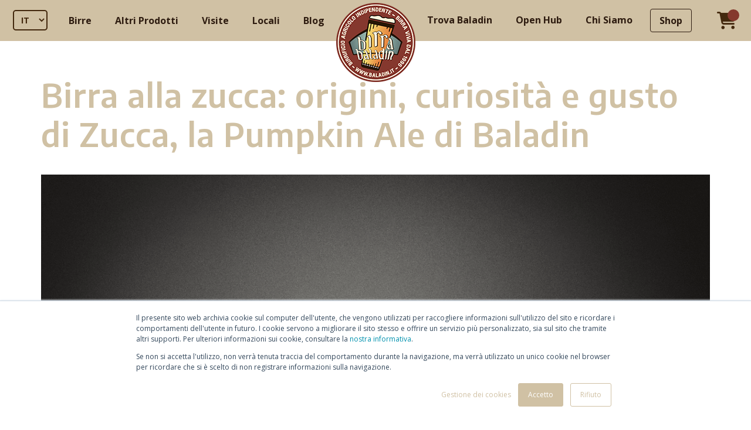

--- FILE ---
content_type: text/html; charset=UTF-8
request_url: https://www.baladin.it/blog/birra-alla-zucca-origini-curiosita-gusto-pumpkin-ale-baladin
body_size: 55836
content:
<!doctype html><!--[if lt IE 7]> <html class="no-js lt-ie9 lt-ie8 lt-ie7" lang="it" > <![endif]--><!--[if IE 7]>    <html class="no-js lt-ie9 lt-ie8" lang="it" >        <![endif]--><!--[if IE 8]>    <html class="no-js lt-ie9" lang="it" >               <![endif]--><!--[if gt IE 8]><!--><html class="no-js" lang="it"><!--<![endif]--><head>
    <meta charset="utf-8">
    <meta http-equiv="X-UA-Compatible" content="IE=edge,chrome=1">
    <meta name="author" content="Staff Baladin">
    <meta name="description" content="Zucca è ormai un simbolo di Baladin. Scopriamo insieme quali sono le origini e le caratteristiche principali di questa storica birra alla zucca.
">
    <meta name="generator" content="HubSpot">
    <title>Birra alla zucca: dalle origini alla nostra produzione | Baladin</title>
    <link rel="shortcut icon" href="https://www.baladin.it/hubfs/img/baladin-logo.png">
    
<meta name="viewport" content="width=device-width, initial-scale=1">

    <script src="/hs/hsstatic/jquery-libs/static-1.4/jquery/jquery-1.11.2.js"></script>
<script>hsjQuery = window['jQuery'];</script>
    <meta property="og:description" content="Zucca è ormai un simbolo di Baladin. Scopriamo insieme quali sono le origini e le caratteristiche principali di questa storica birra alla zucca.
">
    <meta property="og:title" content="Birra alla zucca: dalle origini alla nostra produzione | Baladin">
    <meta name="twitter:description" content="Zucca è ormai un simbolo di Baladin. Scopriamo insieme quali sono le origini e le caratteristiche principali di questa storica birra alla zucca.
">
    <meta name="twitter:title" content="Birra alla zucca: dalle origini alla nostra produzione | Baladin">

    

    

    <style>
a.cta_button{-moz-box-sizing:content-box !important;-webkit-box-sizing:content-box !important;box-sizing:content-box !important;vertical-align:middle}.hs-breadcrumb-menu{list-style-type:none;margin:0px 0px 0px 0px;padding:0px 0px 0px 0px}.hs-breadcrumb-menu-item{float:left;padding:10px 0px 10px 10px}.hs-breadcrumb-menu-divider:before{content:'›';padding-left:10px}.hs-featured-image-link{border:0}.hs-featured-image{float:right;margin:0 0 20px 20px;max-width:50%}@media (max-width: 568px){.hs-featured-image{float:none;margin:0;width:100%;max-width:100%}}.hs-screen-reader-text{clip:rect(1px, 1px, 1px, 1px);height:1px;overflow:hidden;position:absolute !important;width:1px}
</style>

<link rel="stylesheet" href="https://www.baladin.it/hubfs/hub_generated/module_assets/1/6389169642/1762352417116/module_Menu-Dinamico.min.css">
<link rel="stylesheet" href="https://7052064.fs1.hubspotusercontent-na1.net/hubfs/7052064/hub_generated/module_assets/1/-55555467600/1763032802786/module_product.min.css">
<link rel="stylesheet" href="https://www.baladin.it/hubfs/hub_generated/module_assets/1/34046661832/1741994286216/module_Blog_Post_Form.min.css">
<link rel="stylesheet" href="/hs/hsstatic/slick/static-1.56/bundles/project.css">
<link rel="stylesheet" href="/hs/hsstatic/legacy-module-support/static-1.27/bundles/legacyGalleryModule.css">
<link rel="stylesheet" href="https://www.baladin.it/hubfs/hub_generated/module_assets/1/6128146236/1741994109826/module_Newsletter.min.css">
<link rel="stylesheet" href="https://www.baladin.it/hubfs/hub_generated/module_assets/1/6127985454/1758785568311/module_Footer.min.css">

    


    
<!--  Added by GoogleAnalytics4 integration -->
<script>
var _hsp = window._hsp = window._hsp || [];
window.dataLayer = window.dataLayer || [];
function gtag(){dataLayer.push(arguments);}

var useGoogleConsentModeV2 = true;
var waitForUpdateMillis = 1000;


if (!window._hsGoogleConsentRunOnce) {
  window._hsGoogleConsentRunOnce = true;

  gtag('consent', 'default', {
    'ad_storage': 'denied',
    'analytics_storage': 'denied',
    'ad_user_data': 'denied',
    'ad_personalization': 'denied',
    'wait_for_update': waitForUpdateMillis
  });

  if (useGoogleConsentModeV2) {
    _hsp.push(['useGoogleConsentModeV2'])
  } else {
    _hsp.push(['addPrivacyConsentListener', function(consent){
      var hasAnalyticsConsent = consent && (consent.allowed || (consent.categories && consent.categories.analytics));
      var hasAdsConsent = consent && (consent.allowed || (consent.categories && consent.categories.advertisement));

      gtag('consent', 'update', {
        'ad_storage': hasAdsConsent ? 'granted' : 'denied',
        'analytics_storage': hasAnalyticsConsent ? 'granted' : 'denied',
        'ad_user_data': hasAdsConsent ? 'granted' : 'denied',
        'ad_personalization': hasAdsConsent ? 'granted' : 'denied'
      });
    }]);
  }
}

gtag('js', new Date());
gtag('set', 'developer_id.dZTQ1Zm', true);
gtag('config', 'G-H06REERSWZ');
</script>
<script async src="https://www.googletagmanager.com/gtag/js?id=G-H06REERSWZ"></script>

<!-- /Added by GoogleAnalytics4 integration -->

<!--  Added by GoogleTagManager integration -->
<script>
var _hsp = window._hsp = window._hsp || [];
window.dataLayer = window.dataLayer || [];
function gtag(){dataLayer.push(arguments);}

var useGoogleConsentModeV2 = true;
var waitForUpdateMillis = 1000;



var hsLoadGtm = function loadGtm() {
    if(window._hsGtmLoadOnce) {
      return;
    }

    if (useGoogleConsentModeV2) {

      gtag('set','developer_id.dZTQ1Zm',true);

      gtag('consent', 'default', {
      'ad_storage': 'denied',
      'analytics_storage': 'denied',
      'ad_user_data': 'denied',
      'ad_personalization': 'denied',
      'wait_for_update': waitForUpdateMillis
      });

      _hsp.push(['useGoogleConsentModeV2'])
    }

    (function(w,d,s,l,i){w[l]=w[l]||[];w[l].push({'gtm.start':
    new Date().getTime(),event:'gtm.js'});var f=d.getElementsByTagName(s)[0],
    j=d.createElement(s),dl=l!='dataLayer'?'&l='+l:'';j.async=true;j.src=
    'https://www.googletagmanager.com/gtm.js?id='+i+dl;f.parentNode.insertBefore(j,f);
    })(window,document,'script','dataLayer','GTM-5G83CTF');

    window._hsGtmLoadOnce = true;
};

_hsp.push(['addPrivacyConsentListener', function(consent){
  if(consent.allowed || (consent.categories && consent.categories.analytics)){
    hsLoadGtm();
  }
}]);

</script>

<!-- /Added by GoogleTagManager integration -->


<meta name="trustpilot-one-time-domain-verification-id" content="7a9da666-ed75-4617-910b-e719ec493093">

<meta name="google-site-verification" content="iVj6VD_ECps3kVZ8P6SmtxtBsHwnKYVxDyyZQXFNv9U">
<!-- Criteo Loader File -->
<script type="text/javascript" src="//dynamic.criteo.com/js/ld/ld.js?a=81651" async="true"></script>
<!-- END Criteo Loader File -->
<!-- Luckyorange 
<script type='text/javascript' async='true'>
window.__lo_site_id = 135118;

	(function() {
		var wa = document.createElement('script'); wa.type = 'text/javascript'; wa.async = true;
		wa.src = 'https://d10lpsik1i8c69.cloudfront.net/w.js';
		var s = document.getElementsByTagName('script')[0]; s.parentNode.insertBefore(wa, s);
	  })();
</script>
END Luckyorange -->
<meta name="facebook-domain-verification" content="bjs3gawfhkgtbbbs3upgpic4cnyrll">
<link rel="amphtml" href="https://www.baladin.it/blog/birra-alla-zucca-origini-curiosita-gusto-pumpkin-ale-baladin?hs_amp=true">

<meta property="og:image" content="https://www.baladin.it/hubfs/BOFU%20ITA%20Immagini%20articoli/Zucca%2033clPiozzo%20(1).png">
<meta property="og:image:width" content="1200">
<meta property="og:image:height" content="800">
<meta property="og:image:alt" content="Birra alla Zucca Baladin">
<meta name="twitter:image" content="https://www.baladin.it/hubfs/BOFU%20ITA%20Immagini%20articoli/Zucca%2033clPiozzo%20(1).png">
<meta name="twitter:image:alt" content="Birra alla Zucca Baladin">

<meta property="og:url" content="https://www.baladin.it/blog/birra-alla-zucca-origini-curiosita-gusto-pumpkin-ale-baladin">
<meta name="twitter:card" content="summary_large_image">

<link rel="canonical" href="https://www.baladin.it/blog/birra-alla-zucca-origini-curiosita-gusto-pumpkin-ale-baladin">

<meta property="og:type" content="article">
<link rel="alternate" type="application/rss+xml" href="https://www.baladin.it/blog/rss.xml">
<meta name="twitter:domain" content="www.baladin.it">
<script src="//platform.linkedin.com/in.js" type="text/javascript">
    lang: it_IT
</script>

<meta http-equiv="content-language" content="it">
<link rel="stylesheet" href="//7052064.fs1.hubspotusercontent-na1.net/hubfs/7052064/hub_generated/template_assets/DEFAULT_ASSET/1763025993519/template_layout.min.css">





    <link rel="stylesheet" href="https://www.baladin.it/hubfs/style/bootstrap.min.css">
<link rel="stylesheet" href="https://www.baladin.it/hubfs/style/style.css">
<link rel="stylesheet" href="https://cdnjs.cloudflare.com/ajax/libs/font-awesome/6.5.2/css/all.min.css" integrity="sha512-SnH5WK+bZxgPHs44uWIX+LLJAJ9/2PkPKZ5QiAj6Ta86w+fsb2TkcmfRyVX3pBnMFcV7oQPJkl9QevSCWr3W6A==" crossorigin="anonymous" referrerpolicy="no-referrer">
<script src="https://cdnjs.cloudflare.com/ajax/libs/jquery.matchHeight/0.7.2/jquery.matchHeight-min.js"></script>

 <meta property="og:image" content="https://www.baladin.it/hubfs/BOFU%20ITA%20Immagini%20articoli/Zucca%2033clPiozzo%20(1).png"> 

<script src="https://www.baladin.it/hubfs/js/bootstrap.min.js"></script>
<style>
  .container-fluid {
   padding-left:0px;
    padding-right:0px;
  }
  .blog-section a{
    color:#84382f;
    text-decoration:underline;
    font-weight: bold;
  }
  .blog-section a.cta_button{
    color:#fff;
    text-decoration:none;
  }
  .blog-section a.cta_button:hover{
    color:#D0C1A4;
  }
  .blog-section .col-md-12.px-4.px-sm-3 img{
    max-width: 100% !important;
  }
  .hs-cta-img{
    max-width: 100%;
    height: auto;
  }
</style>
    

</head>
<body class="   hs-content-id-87693160575 hs-blog-post hs-blog-id-5670243757" style="">
<!--  Added by GoogleTagManager integration -->
<noscript><iframe src="https://www.googletagmanager.com/ns.html?id=GTM-5G83CTF" height="0" width="0" style="display:none;visibility:hidden"></iframe></noscript>

<!-- /Added by GoogleTagManager integration -->

    <div class="header-container-wrapper">
    <div class="header-container container-fluid">

<div class="row-fluid-wrapper row-depth-1 row-number-1 ">
<div class="row-fluid ">
<div class="span12 widget-span widget-type-custom_widget " style="" data-widget-type="custom_widget" data-x="0" data-w="12">
<div id="hs_cos_wrapper_module_15500487110852088" class="hs_cos_wrapper hs_cos_wrapper_widget hs_cos_wrapper_type_module" style="" data-hs-cos-general-type="widget" data-hs-cos-type="module"><nav class="navbar navbar-expand-sm bg-faded bg-primary navbar-dark fixed-top" style="padding-left: 0px;">
 
  
  
  
  
  
  
  <div class="" style="">
   
    <select class="lang-selector" onchange="location = this.value;" style="border: 2px solid;padding: 5px 8px !important;margin: 5px 2px;position: absolute;left: 20px; border-radius: 4px; font-size: 14px; top: 12px; font-weight: bold;cursor: pointer; background: #d0c1a4">
        <option value="https://www.baladin.it/" selected>IT</option>
        <option value="https://www.baladin.it/en/">EN</option>
        <option value="https://www.baladin.it/de/">DE</option>
        <option value="https://www.baladin.it/fr/">FR</option>
    </select>
  </div>
  
  <a href="https://shop.baladin.it/cart" class="menu-cart-button hs-cart">
    <i style="margin-left: 20px; font-size: 30px; vertical-align:middle;" class="fas fa-shopping-cart"></i>
    <div class="count-bg" style="width: 20px; height: 20px; border-radius: 100%; position: relative; background: #85382D; display: inline-block; transform: translate(-100%, -20%);">
      <span class="cart-count" style="display: none; position: absolute; top: 50%; left: 50%; transform: translate(-50%, -50%); font-size: 12px; font-weight: bold; ">
        0
      </span>
    </div>
  </a> 

  <div class="collapse navbar-collapse" id="nav-left"> 
    <ul class="nav navbar-nav ml-auto">
      <li class="nav-item">
        <a class="nav-link dropdown-toggle" data-toggle="dropdown">Birre</a>
        <div class="dropdown-menu mega-menu img-bg-menu">
          <div class="row ml-md-2 mt-md-5 ml-sm-2 mt-sm-4">   
            <div class="col-12">
              <ul class="dropdown-navigation-menu">
                <li style="margin-bottom: 20px" class="natale">   
                  <a onclick="navigationDisplay(13, this);" class="active">Natale</a>
                </li>
                <li style="margin-bottom: 20px" class="nazionale">   
                  <a onclick="navigationDisplay(1, this);">Nazionale</a>
                </li>
                <li style="margin-bottom: 20px">
                  <a onclick="navigationDisplay(2, this);">Speziate</a>       
                </li>
                <li style="margin-bottom: 20px">
                  <a onclick="navigationDisplay(3, this);">Puro Malto</a>
                </li>
                <li style="margin-bottom: 20px">
                  <a onclick="navigationDisplay(4, this);">Luppolate</a>
                </li>
                <li style="margin-bottom: 20px">
                  <a onclick="navigationDisplay(5, this);">Speciali</a>
                </li>
                <li style="margin-bottom: 20px">
                  <a onclick="navigationDisplay(6, this);">Birra analcolica</a>
                </li>
                
                <li style="margin-bottom: 20px">
                  <a onclick="navigationDisplay(7, this);">Riserva Teo</a>
                </li>
                
                <li style="margin-bottom: 20px">
                  <a onclick="navigationDisplay(8, this);">Lattine</a>
                </li>
                <li style="margin-bottom: 20px">
                  <a onclick="navigationDisplay(9, this);">Senza Glutine</a>
                </li>
                <li style="margin-bottom: 20px">
                  <a onclick="navigationDisplay(10, this);">Le Spine</a>
                </li>
                <li style="margin-bottom: 20px">
                  <a onclick="navigationDisplay(11, this);">Beerbox</a>
                </li> 
                <li style="margin-bottom: 20px">
                  <a onclick="navigationDisplay(12, this);">Open Hub</a>
                </li>  
              </ul>
            </div>
          </div>
          <div class="row mx-md-5 mx-sm-4 mb-5">
            <div class="col-md-12"> 
              <div class="dropdown-navigation-body">
                
                <p class="pb-3">La prima birra artigianale 100% italiana! Nazionale è un ambizioso progetto che pone l’attenzione sull'importanza della filiera agricola italiana nella produzione di birra artigianale.</p>
                <div id="carousel-Nazionale-grande" class="carousel slide carousel-grande" data-ride="carousel" style="width: 1300px">
                  <div class="carousel-inner" style="margin: -40px -40px 0 -40px">
                    
                        
                     
                    <div class="carousel-item active elCarousel" style="padding: 40px 40px 0 40px">
                      
                      <div class="d-inline mr-3 text-center">
                        <a style="display: inline-block" href="https://www.baladin.it/nazionale-luppolo-fresco-2025">
                          <img src="https://www.baladin.it/hubfs/Birre/LATTINA%20luppolo%20fresco%202025%20icona.png" alt="Nazionale Luppolo Fresco 2025" style="height:200px;">
                          <span class="label-menu">Nazionale Luppolo Fresco 2025</span>
                        </a>
                      </div> 
                          
                    
                      <div class="d-inline mr-3 text-center">
                        <a style="display: inline-block" href="https://www.baladin.it/nazionale-lattina">
                          <img src="https://www.baladin.it/hubfs/Birre/Icone%20resized%20giugno%202021/Birre%20corrette/Nazionale-lattina-icona-menu-391x700-scontornata-DITHERING.jpg" alt="Nazionale" style="height:200px;">
                          <span class="label-menu">Nazionale</span>
                        </a>
                      </div> 
                          
                    
                      <div class="d-inline mr-3 text-center">
                        <a style="display: inline-block" href="https://www.baladin.it/nazionale">
                          <img src="https://www.baladin.it/hubfs/Birre/NAZIONALE_75cl%202024%20-%20ICO.png" alt="Nazionale" style="height:200px;">
                          <span class="label-menu">Nazionale</span>
                        </a>
                      </div> 
                          
                    
                      <div class="d-inline mr-3 text-center">
                        <a style="display: inline-block" href="https://www.baladin.it/nazionale-gluten-free">
                          <img src="https://www.baladin.it/hubfs/Birre/Icone%20resized%20giugno%202021/menu-ico_Nazionale%20Gluten%20Free%20-%20Spiga%20sbarrata%20ok.png" alt="Nazionale Gluten Free" style="height:200px;">
                          <span class="label-menu">Nazionale Gluten Free</span>
                        </a>
                      </div> 
                          
                    
                      <div class="d-inline mr-3 text-center">
                        <a style="display: inline-block" href="https://www.baladin.it/nazionale-forte">
                          <img src="https://www.baladin.it/hubfs/Birre/Icone%20resized%20giugno%202021/menu-ico_Nazionale-Forte.jpg" alt="Nazionale Forte" style="height:200px;">
                          <span class="label-menu">Nazionale Forte</span>
                        </a>
                      </div> 
                          
                    
                      <div class="d-inline mr-3 text-center">
                        <a style="display: inline-block" href="https://www.baladin.it/nazionale-bianca">
                          <img src="https://www.baladin.it/hubfs/Birre/Icone%20resized%20giugno%202021/menu-ico_Nazionale-Bianca.jpg" alt="Nazionale Bianca" style="height:200px;">
                          <span class="label-menu">Nazionale Bianca</span>
                        </a>
                      </div> 
                          
                    
                      <div class="d-inline mr-3 text-center">
                        <a style="display: inline-block" href="https://www.baladin.it/nazionale-ambrata">
                          <img src="https://www.baladin.it/hubfs/img/Ico-Prodotti/ico_Nazionale-Ambrata.png" alt="Nazionale Ambrata" style="height:200px;">
                          <span class="label-menu">Nazionale Ambrata</span>
                        </a>
                      </div> 
                          
                    
                      <div class="d-inline mr-3 text-center">
                        <a style="display: inline-block" href="https://www.baladin.it/nazionale-leggera">
                          <img src="https://www.baladin.it/hubfs/Birre/Nazionale%20leggera.png" alt="Nazionale Leggera" style="height:200px;">
                          <span class="label-menu">Nazionale Leggera</span>
                        </a>
                      </div> 
                       
                    </div>
                    
                  </div>
                  <a class="carousel-control-prev " href="#carousel-Nazionale-grande" role="button" data-slide="prev" style="opacity: 0.8; border-radius: 0 100% 100% 0 !important; color:black !important;  width: 60px !important;  left: -60px; display:none;">
                    <span class="carousel-control-prev-icon" aria-hidden="true"></span>
                    <span class="sr-only">Previous</span>
                  </a>
                  <a class="carousel-control-next " href="#carousel-Nazionale-grande" role="button" data-slide="next" style="opacity: 0.8; border-radius: 100% 0 0 100% !important; color:black !important; position: absolute; left: 1050px; display:none;">
                    <span class="carousel-control-next-icon" aria-hidden="true"></span>
                    <span class="sr-only">Next</span>
                  </a>
                </div>

                <div id="carousel-Nazionale-piccolo" class="carousel slide carousel-piccolo" data-ride="carousel" style="width: 800px;">
                  <div class="carousel-inner" style="margin: -40px -40px 0 -40px">
                    
                         
                    
                    <div class="carousel-item active elCarousel" style="padding: 40px 40px 0 40px">
                      
                      <div class="d-inline mr-3 text-center">
                        <a style="display: inline-block" href="https://www.baladin.it/nazionale-luppolo-fresco-2025">
                          <img src="https://www.baladin.it/hubfs/Birre/LATTINA%20luppolo%20fresco%202025%20icona.png" alt="Nazionale Luppolo Fresco 2025" style="height:200px;">
                          <span class="label-menu">Nazionale Luppolo Fresco 2025</span>
                        </a>
                      </div> 
                           
                    
                      <div class="d-inline mr-3 text-center">
                        <a style="display: inline-block" href="https://www.baladin.it/nazionale-lattina">
                          <img src="https://www.baladin.it/hubfs/Birre/Icone%20resized%20giugno%202021/Birre%20corrette/Nazionale-lattina-icona-menu-391x700-scontornata-DITHERING.jpg" alt="Nazionale" style="height:200px;">
                          <span class="label-menu">Nazionale</span>
                        </a>
                      </div> 
                           
                    
                      <div class="d-inline mr-3 text-center">
                        <a style="display: inline-block" href="https://www.baladin.it/nazionale">
                          <img src="https://www.baladin.it/hubfs/Birre/NAZIONALE_75cl%202024%20-%20ICO.png" alt="Nazionale" style="height:200px;">
                          <span class="label-menu">Nazionale</span>
                        </a>
                      </div> 
                           
                    
                      <div class="d-inline mr-3 text-center">
                        <a style="display: inline-block" href="https://www.baladin.it/nazionale-gluten-free">
                          <img src="https://www.baladin.it/hubfs/Birre/Icone%20resized%20giugno%202021/menu-ico_Nazionale%20Gluten%20Free%20-%20Spiga%20sbarrata%20ok.png" alt="Nazionale Gluten Free" style="height:200px;">
                          <span class="label-menu">Nazionale Gluten Free</span>
                        </a>
                      </div> 
                           
                    
                      <div class="d-inline mr-3 text-center">
                        <a style="display: inline-block" href="https://www.baladin.it/nazionale-forte">
                          <img src="https://www.baladin.it/hubfs/Birre/Icone%20resized%20giugno%202021/menu-ico_Nazionale-Forte.jpg" alt="Nazionale Forte" style="height:200px;">
                          <span class="label-menu">Nazionale Forte</span>
                        </a>
                      </div> 
                           
                    
                      <div class="d-inline mr-3 text-center">
                        <a style="display: inline-block" href="https://www.baladin.it/nazionale-bianca">
                          <img src="https://www.baladin.it/hubfs/Birre/Icone%20resized%20giugno%202021/menu-ico_Nazionale-Bianca.jpg" alt="Nazionale Bianca" style="height:200px;">
                          <span class="label-menu">Nazionale Bianca</span>
                        </a>
                      </div> 
                           
                    
                      <div class="d-inline mr-3 text-center">
                        <a style="display: inline-block" href="https://www.baladin.it/nazionale-ambrata">
                          <img src="https://www.baladin.it/hubfs/img/Ico-Prodotti/ico_Nazionale-Ambrata.png" alt="Nazionale Ambrata" style="height:200px;">
                          <span class="label-menu">Nazionale Ambrata</span>
                        </a>
                      </div> 
                           
                    
                      <div class="d-inline mr-3 text-center">
                        <a style="display: inline-block" href="https://www.baladin.it/nazionale-leggera">
                          <img src="https://www.baladin.it/hubfs/Birre/Nazionale%20leggera.png" alt="Nazionale Leggera" style="height:200px;">
                          <span class="label-menu">Nazionale Leggera</span>
                        </a>
                      </div> 
                      
                    </div>
                    
                    <a class="carousel-control-prev" href="#carousel-Nazionale-piccolo" role="button" data-slide="prev" style="opacity: 0.8; border-radius: 0 100% 100% 0 !important; color:black !important;  width: 60px !important; left: -30px !important; display:none;">
                      <span class="carousel-control-prev-icon" aria-hidden="true"></span>
                      <span class="sr-only">Previous</span>
                    </a>
                    <a class="carousel-control-next" href="#carousel-Nazionale-piccolo" role="button" data-slide="next" style="opacity: 0.8; border-radius: 100% 0 0 100% !important; color:black !important; position: absolute; display:none;">
                      <span class="carousel-control-next-icon" aria-hidden="true"></span>
                      <span class="sr-only">Next</span>
                    </a>
                  </div>
                </div> 

              </div>
              <div class="dropdown-navigation-body">
                <p class="pb-3"> <span>L’aggiunta di spezie è legata indissolubilmente alla storia della birra sin dai suoi albori. Baladin omaggia la tradizione con tre birre - ormai entrate nell’olimpo dei classici - caratterizzate dall’utilizzo di cereali atipici e da originali speziature eleganti e raffinate. </span> </p>
                
                <div id="carousel-Speziate-grande" class="carousel slide carousel-grande" data-ride="carousel" style="width: 1300px" data-interval="false">
                  <div class="carousel-inner" style="margin: -40px -40px 0 -40px">
                    
                       
                     
                    <div class="carousel-item active elCarousel" style="padding: 40px 40px 0 40px">
                      
                      <div class="d-inline mr-3 text-center">
                        <a style="display: inline-block" href="https://www.baladin.it/isaac">
                          <img src="https://www.baladin.it/hubfs/Birre/Isaac%20Icona%2075cl%20Web.png" alt="Isaac" style="height:200px;">
                          <span class="label-menu">Isaac</span>
                        </a>
                      </div> 
                         
                    
                      <div class="d-inline mr-3 text-center">
                        <a style="display: inline-block" href="https://www.baladin.it/wayan">
                          <img src="https://www.baladin.it/hubfs/Birre/Wayan%20Icona%2075cl%20Web.png" alt="Wayan" style="height:200px;">
                          <span class="label-menu">Wayan</span>
                        </a>
                      </div> 
                         
                    
                      <div class="d-inline mr-3 text-center">
                        <a style="display: inline-block" href="https://www.baladin.it/nora">
                          <img src="https://www.baladin.it/hubfs/Birre/Nora%20Icona%2075cl%20Web.png" alt="Nora" style="height:200px;">
                          <span class="label-menu">Nora</span>
                        </a>
                      </div> 
                      
                    </div>
                    
                  </div>
                  <a class="carousel-control-prev " href="#carousel-Speziate-grande" role="button" data-slide="prev" style="opacity: 0.8; border-radius: 0 100% 100% 0 !important; color:black !important;  width: 60px !important;  left: -60px; display:none;">
                    <span class="carousel-control-prev-icon" aria-hidden="true"></span>
                    <span class="sr-only">Previous</span>
                  </a>
                  <a class="carousel-control-next " href="#carousel-Speziate-grande" role="button" data-slide="next" style="opacity: 0.8; border-radius: 100% 0 0 100% !important; color:black !important; position: absolute; left: 1050px; display:none;">
                    <span class="carousel-control-next-icon" aria-hidden="true"></span>
                    <span class="sr-only">Next</span>
                  </a>
                </div>

                <div id="carousel-Speziate-piccolo" class="carousel slide carousel-piccolo" data-ride="carousel" style="width: 800px;">
                  <div class="carousel-inner" style="margin: -40px -40px 0 -40px">
                    
                       
                    
                    <div class="carousel-item active elCarousel" style="padding: 40px 40px 0 40px">
                      
                      <div class="d-inline mr-3 text-center">
                        <a style="display: inline-block" href="https://www.baladin.it/isaac">
                          <img src="https://www.baladin.it/hubfs/Birre/Isaac%20Icona%2075cl%20Web.png" alt="Isaac" style="height:200px;">
                          <span class="label-menu">Isaac</span>
                        </a>
                      </div> 
                         
                    
                      <div class="d-inline mr-3 text-center">
                        <a style="display: inline-block" href="https://www.baladin.it/wayan">
                          <img src="https://www.baladin.it/hubfs/Birre/Wayan%20Icona%2075cl%20Web.png" alt="Wayan" style="height:200px;">
                          <span class="label-menu">Wayan</span>
                        </a>
                      </div> 
                         
                    
                      <div class="d-inline mr-3 text-center">
                        <a style="display: inline-block" href="https://www.baladin.it/nora">
                          <img src="https://www.baladin.it/hubfs/Birre/Nora%20Icona%2075cl%20Web.png" alt="Nora" style="height:200px;">
                          <span class="label-menu">Nora</span>
                        </a>
                      </div> 
                      
                    </div>
                    
                    <a class="carousel-control-prev" href="#carousel-Speziate-piccolo" role="button" data-slide="prev" style="opacity: 0.8; border-radius: 0 100% 100% 0 !important; color:black !important;  width: 60px !important; left: -30px !important; display:none;">
                      <span class="carousel-control-prev-icon" aria-hidden="true"></span>
                      <span class="sr-only">Previous</span>
                    </a>
                    <a class="carousel-control-next" href="#carousel-Speziate-piccolo" role="button" data-slide="next" style="opacity: 0.8; border-radius: 100% 0 0 100% !important; color:black !important; position: absolute; display:none;">
                      <span class="carousel-control-next-icon" aria-hidden="true"></span>
                      <span class="sr-only">Next</span>
                    </a>
                  </div>
                </div> 

              </div>
              <div class="dropdown-navigation-body">
                <p class="pb-3"> <span>Una grande birra deriva da tanti fattori, tra i quali un’attenta scelta delle materie prime: una buona acqua, i giusti malti, i luppoli corretti e il miglior lievito. Con le birre “di puro malto” Teo ha voluto dimostrare che con i quattro ingredienti base classici si possono realizzare grandissimi prodotti, di notevole complessità.</span>  </p>
                
                <div id="carousel-Puro-Malto-grande" class="carousel slide carousel-grande" data-ride="carousel" style="width: 1300px">
                  <div class="carousel-inner" style="margin: -40px -40px 0 -40px">
                    
                    
                    
                    <div class="carousel-item active elCarousel" style="padding: 40px 40px 0 40px">
                      
                      <div class="d-inline mr-3 text-center">
                        <a style="display: inline-block" href="https://www.baladin.it/super">
                          <img src="https://www.baladin.it/hubfs/Birre/Super%20Icona%2075cl%20Web.png" alt="Super" style="height:200px;">
                          <span class="label-menu">Super</span>
                        </a>
                      </div> 
                      
                    
                      <div class="d-inline mr-3 text-center">
                        <a style="display: inline-block" href="https://www.baladin.it/leon">
                          <img src="https://www.baladin.it/hubfs/Birre/Leon%20Icona%2075cl%20Web.png" alt="Leön" style="height:200px;">
                          <span class="label-menu">Leön</span>
                        </a>
                      </div> 
                      
                    
                      <div class="d-inline mr-3 text-center">
                        <a style="display: inline-block" href="https://www.baladin.it/elixir">
                          <img src="https://www.baladin.it/hubfs/Birre/Elixir%20Icona%2075cl%20Web.png" alt="Elixir" style="height:200px;">
                          <span class="label-menu">Elixir</span>
                        </a>
                      </div> 
                      
                    </div>
                    
                  </div>
                  <a class="carousel-control-prev " href="#carousel-Puro-Malto-grande" role="button" data-slide="prev" style="opacity: 0.8; border-radius: 0 100% 100% 0 !important; color:black !important;  width: 60px !important;  left: -60px; display:none;">
                    <span class="carousel-control-prev-icon" aria-hidden="true"></span>
                    <span class="sr-only">Previous</span>
                  </a>
                  <a class="carousel-control-next " href="#carousel-Puro-Malto-grande" role="button" data-slide="next" style="opacity: 0.8; border-radius: 100% 0 0 100% !important; color:black !important; position: absolute; left: 1050px; display:none;">
                    <span class="carousel-control-next-icon" aria-hidden="true"></span>
                    <span class="sr-only">Next</span>
                  </a>
                </div>

                <div id="carousel-Puro-Malto-piccolo" class="carousel slide carousel-piccolo" data-ride="carousel" style="width: 800px;">
                  <div class="carousel-inner" style="margin: -40px -40px 0 -40px">
                     
                    
                    
                    
                    <div class="carousel-item active elCarousel" style="padding: 40px 40px 0 40px">
                      
                      <div class="d-inline mr-3 text-center">
                        <a style="display: inline-block" href="https://www.baladin.it/super">
                          <img src="https://www.baladin.it/hubfs/Birre/Super%20Icona%2075cl%20Web.png" alt="Super" style="height:200px;">
                          <span class="label-menu">Super</span>
                        </a>
                      </div> 
                      
                    
                      <div class="d-inline mr-3 text-center">
                        <a style="display: inline-block" href="https://www.baladin.it/leon">
                          <img src="https://www.baladin.it/hubfs/Birre/Leon%20Icona%2075cl%20Web.png" alt="Leön" style="height:200px;">
                          <span class="label-menu">Leön</span>
                        </a>
                      </div> 
                      
                    
                      <div class="d-inline mr-3 text-center">
                        <a style="display: inline-block" href="https://www.baladin.it/elixir">
                          <img src="https://www.baladin.it/hubfs/Birre/Elixir%20Icona%2075cl%20Web.png" alt="Elixir" style="height:200px;">
                          <span class="label-menu">Elixir</span>
                        </a>
                      </div> 
                      
                    </div>
                    
                    <a class="carousel-control-prev" href="#carousel-Puro-Malto-piccolo" role="button" data-slide="prev" style="opacity: 0.8; border-radius: 0 100% 100% 0 !important; color:black !important;  width: 60px !important; left: -30px !important; display:none;">
                      <span class="carousel-control-prev-icon" aria-hidden="true"></span>
                      <span class="sr-only">Previous</span>
                    </a>
                    <a class="carousel-control-next" href="#carousel-Puro-Malto-piccolo" role="button" data-slide="next" style="opacity: 0.8; border-radius: 100% 0 0 100% !important; color:black !important; position: absolute; display:none;">
                      <span class="carousel-control-next-icon" aria-hidden="true"></span>
                      <span class="sr-only">Next</span>
                    </a>
                  </div>
                </div> 

              </div>
              <div class="dropdown-navigation-body">
                <p class="pb-3"> <span>L’utilizzo del luppolo è certamente molto antico nella produzione di birra: si tratta di una pianta endemica in gran parte dell’Europa, quindi è facile immaginare che fosse largamente usato fin dai primi birrai della storia. In omaggio a questa rampicante, tre proposte con storie profondamente diverse.</span> </p>
                
                <div id="carousel-Luppolate-grande" class="carousel slide carousel-grande" data-ride="carousel" style="width: 1300px">
                  <div class="carousel-inner" style="margin: -40px -40px 0 -40px">
                    
                    
                    
                    
                    <div class="carousel-item active elCarousel" style="padding: 40px 40px 0 40px">
                      
                      <div class="d-inline mr-3 text-center">
                        <a style="display: inline-block" href="https://www.baladin.it/lippa">
                          <img src="https://www.baladin.it/hubfs/Birre/Lippa%20Icona%2033cl%20Web.png" alt="L'ippa" style="height:200px;">
                          <span class="label-menu">L'ippa</span>
                        </a>
                      </div> 
                      
                    
                      <div class="d-inline mr-3 text-center">
                        <a style="display: inline-block" href="https://www.baladin.it/nazionale">
                          <img src="https://www.baladin.it/hubfs/Birre/NAZIONALE_75cl%202024%20-%20ICO.png" alt="Nazionale" style="height:200px;">
                          <span class="label-menu">Nazionale</span>
                        </a>
                      </div> 
                      
                    
                      <div class="d-inline mr-3 text-center">
                        <a style="display: inline-block" href="https://www.baladin.it/super-bitter">
                          <img src="https://www.baladin.it/hubfs/Birre/Super%20Bitter%20Icona%2033cl%20Web.png" alt="Super Bitter" style="height:200px;">
                          <span class="label-menu">Super Bitter</span>
                        </a>
                      </div> 
                      
                    
                      <div class="d-inline mr-3 text-center">
                        <a style="display: inline-block" href="https://www.baladin.it/rocknroll">
                          <img src="https://www.baladin.it/hubfs/Birre/RnR%20Icona%2075cl%20Web.png" alt="Rock'n'Roll" style="height:200px;">
                          <span class="label-menu">Rock'n'Roll</span>
                        </a>
                      </div> 
                      
                    </div>
                    
                  </div>
                  <a class="carousel-control-prev " href="#carousel-Luppolate-grande" role="button" data-slide="prev" style="opacity: 0.8; border-radius: 0 100% 100% 0 !important; color:black !important;  width: 60px !important;  left: -60px; display:none;">
                    <span class="carousel-control-prev-icon" aria-hidden="true"></span>
                    <span class="sr-only">Previous</span>
                  </a>
                  <a class="carousel-control-next " href="#carousel-Luppolate-grande" role="button" data-slide="next" style="opacity: 0.8; border-radius: 100% 0 0 100% !important; color:black !important; position: absolute; left: 1050px; display:none;">
                    <span class="carousel-control-next-icon" aria-hidden="true"></span>
                    <span class="sr-only">Next</span>
                  </a>
                </div>

                <div id="carousel-Luppolate-piccolo" class="carousel slide carousel-piccolo" data-ride="carousel" style="width: 800px;">
                  <div class="carousel-inner" style="margin: -40px -40px 0 -40px">
                     

                    
                    
                    
                    <div class="carousel-item active elCarousel" style="padding: 40px 40px 0 40px">
                      
                      <div class="d-inline mr-3 text-center">
                        <a style="display: inline-block" href="https://www.baladin.it/lippa">
                          <img src="https://www.baladin.it/hubfs/Birre/Lippa%20Icona%2033cl%20Web.png" alt="L'ippa" style="height:200px;">
                          <span class="label-menu">L'ippa</span>
                        </a>
                      </div> 
                      
                    
                      <div class="d-inline mr-3 text-center">
                        <a style="display: inline-block" href="https://www.baladin.it/nazionale">
                          <img src="https://www.baladin.it/hubfs/Birre/NAZIONALE_75cl%202024%20-%20ICO.png" alt="Nazionale" style="height:200px;">
                          <span class="label-menu">Nazionale</span>
                        </a>
                      </div> 
                      
                    
                      <div class="d-inline mr-3 text-center">
                        <a style="display: inline-block" href="https://www.baladin.it/super-bitter">
                          <img src="https://www.baladin.it/hubfs/Birre/Super%20Bitter%20Icona%2033cl%20Web.png" alt="Super Bitter" style="height:200px;">
                          <span class="label-menu">Super Bitter</span>
                        </a>
                      </div> 
                      
                    
                      <div class="d-inline mr-3 text-center">
                        <a style="display: inline-block" href="https://www.baladin.it/rocknroll">
                          <img src="https://www.baladin.it/hubfs/Birre/RnR%20Icona%2075cl%20Web.png" alt="Rock'n'Roll" style="height:200px;">
                          <span class="label-menu">Rock'n'Roll</span>
                        </a>
                      </div> 
                      
                    </div>
                    
                    <a class="carousel-control-prev" href="#carousel-Luppolate-piccolo" role="button" data-slide="prev" style="opacity: 0.8; border-radius: 0 100% 100% 0 !important; color:black !important;  width: 60px !important; left: -30px !important; display:none;">
                      <span class="carousel-control-prev-icon" aria-hidden="true"></span>
                      <span class="sr-only">Previous</span>
                    </a>
                    <a class="carousel-control-next" href="#carousel-Luppolate-piccolo" role="button" data-slide="next" style="opacity: 0.8; border-radius: 100% 0 0 100% !important; color:black !important; position: absolute; display:none;">
                      <span class="carousel-control-next-icon" aria-hidden="true"></span>
                      <span class="sr-only">Next</span>
                    </a>
                  </div>
                </div> 

              </div>
              <div class="dropdown-navigation-body">
                <p class="pb-3"> <span>Le speciali sono birre prodotte in quantità limitata per una particolare occasione, collaborazione o secondo l’andare delle stagioni: ecco perché le birre in questa categoria sono così importanti per noi.</span></p>
                
                <div id="carousel-Speciali-grande" class="carousel slide carousel-grande" data-ride="carousel" style="width: 1300px">
                  <div class="carousel-inner" style="margin: -40px -40px 0 -40px">
                    
                    
                    
                    <div class="carousel-item active elCarousel" style="padding: 40px 40px 0 40px">
                      
                      <div class="d-inline mr-3 text-center">
                        <a style="display: inline-block" href="https://www.baladin.it/noel-orange-cacao">
                          <img src="https://www.baladin.it/hubfs/Birre/ICONA%20Noel%20Orange%20e%20Cacao.png" alt="Nöel Orange &amp; Cacao" style="height:200px;">
                          <span class="label-menu">Nöel Orange &amp; Cacao</span>
                        </a>
                      </div> 
                      
                    
                      <div class="d-inline mr-3 text-center">
                        <a style="display: inline-block" href="https://www.baladin.it/mama-kriek">
                          <img src="https://www.baladin.it/hubfs/Birre/Icone%20resized%20giugno%202021/mama-kriek.jpg" alt="Mama Kriek" style="height:200px;">
                          <span class="label-menu">Mama Kriek</span>
                        </a>
                      </div> 
                      
                    
                      <div class="d-inline mr-3 text-center">
                        <a style="display: inline-block" href="https://www.baladin.it/mielika">
                          <img src="https://www.baladin.it/hubfs/Birre/Icone%20resized%20giugno%202021/mielika.jpg" alt="Mielika" style="height:200px;">
                          <span class="label-menu">Mielika</span>
                        </a>
                      </div> 
                      
                    
                      <div class="d-inline mr-3 text-center">
                        <a style="display: inline-block" href="https://www.baladin.it/zucca">
                          <img src="https://www.baladin.it/hubfs/Birre/ZUCCA_33cl_Bot.png" alt="Zucca" style="height:200px;">
                          <span class="label-menu">Zucca</span>
                        </a>
                      </div> 
                      
                    
                      <div class="d-inline mr-3 text-center">
                        <a style="display: inline-block" href="https://www.baladin.it/suzi-dry">
                          <img src="https://www.baladin.it/hubfs/Birre/Icone%20resized%20giugno%202021/menu-ico_Suzi_Dry.jpg" alt="Suzi Dry" style="height:200px;">
                          <span class="label-menu">Suzi Dry</span>
                        </a>
                      </div> 
                      
                    
                      <div class="d-inline mr-3 text-center">
                        <a style="display: inline-block" href="https://www.baladin.it/isaac-sour-2015">
                          <img src="https://www.baladin.it/hubfs/Birre/Icone%20resized%20giugno%202021/menu-ico_IsaacSour_2015.jpg" alt="Isaac Sour 2015" style="height:200px;">
                          <span class="label-menu">Isaac Sour 2015</span>
                        </a>
                      </div> 
                      
                    
                      <div class="d-inline mr-3 text-center">
                        <a style="display: inline-block" href="https://www.baladin.it/soraya">
                          <img src="https://www.baladin.it/hubfs/Birre/Icona%20Soraya.png" alt="Soraya" style="height:200px;">
                          <span class="label-menu">Soraya</span>
                        </a>
                      </div> 
                      
                    </div>
                    
                  </div>
                  <a class="carousel-control-prev " href="#carousel-Speciali-grande" role="button" data-slide="prev" style="opacity: 0.8; border-radius: 0 100% 100% 0 !important; color:black !important;  width: 60px !important;  left: -60px; display:none;">
                    <span class="carousel-control-prev-icon" aria-hidden="true"></span>
                    <span class="sr-only">Previous</span>
                  </a>
                  <a class="carousel-control-next " href="#carousel-Speciali-grande" role="button" data-slide="next" style="opacity: 0.8; border-radius: 100% 0 0 100% !important; color:black !important; position: absolute; left: 1050px; display:none;">
                    <span class="carousel-control-next-icon" aria-hidden="true"></span>
                    <span class="sr-only">Next</span>
                  </a>
                </div>

                <div id="carousel-Speciali-piccolo" class="carousel slide carousel-piccolo" data-ride="carousel" style="width: 800px;">
                  <div class="carousel-inner" style="margin: -40px -40px 0 -40px">
                    
                    
                    
                    <div class="carousel-item active elCarousel" style="padding: 40px 40px 0 40px">
                      
                      <div class="d-inline mr-3 text-center">
                        <a style="display: inline-block" href="https://www.baladin.it/noel-orange-cacao">
                          <img src="https://www.baladin.it/hubfs/Birre/ICONA%20Noel%20Orange%20e%20Cacao.png" alt="Nöel Orange &amp; Cacao" style="height:200px;">
                          <span class="label-menu">Nöel Orange &amp; Cacao</span>
                        </a>
                      </div> 
                      
                    
                      <div class="d-inline mr-3 text-center">
                        <a style="display: inline-block" href="https://www.baladin.it/mama-kriek">
                          <img src="https://www.baladin.it/hubfs/Birre/Icone%20resized%20giugno%202021/mama-kriek.jpg" alt="Mama Kriek" style="height:200px;">
                          <span class="label-menu">Mama Kriek</span>
                        </a>
                      </div> 
                      
                    
                      <div class="d-inline mr-3 text-center">
                        <a style="display: inline-block" href="https://www.baladin.it/mielika">
                          <img src="https://www.baladin.it/hubfs/Birre/Icone%20resized%20giugno%202021/mielika.jpg" alt="Mielika" style="height:200px;">
                          <span class="label-menu">Mielika</span>
                        </a>
                      </div> 
                      
                    
                      <div class="d-inline mr-3 text-center">
                        <a style="display: inline-block" href="https://www.baladin.it/zucca">
                          <img src="https://www.baladin.it/hubfs/Birre/ZUCCA_33cl_Bot.png" alt="Zucca" style="height:200px;">
                          <span class="label-menu">Zucca</span>
                        </a>
                      </div> 
                      
                    
                      <div class="d-inline mr-3 text-center">
                        <a style="display: inline-block" href="https://www.baladin.it/suzi-dry">
                          <img src="https://www.baladin.it/hubfs/Birre/Icone%20resized%20giugno%202021/menu-ico_Suzi_Dry.jpg" alt="Suzi Dry" style="height:200px;">
                          <span class="label-menu">Suzi Dry</span>
                        </a>
                      </div> 
                      
                    
                      <div class="d-inline mr-3 text-center">
                        <a style="display: inline-block" href="https://www.baladin.it/isaac-sour-2015">
                          <img src="https://www.baladin.it/hubfs/Birre/Icone%20resized%20giugno%202021/menu-ico_IsaacSour_2015.jpg" alt="Isaac Sour 2015" style="height:200px;">
                          <span class="label-menu">Isaac Sour 2015</span>
                        </a>
                      </div> 
                      
                    
                      <div class="d-inline mr-3 text-center">
                        <a style="display: inline-block" href="https://www.baladin.it/soraya">
                          <img src="https://www.baladin.it/hubfs/Birre/Icona%20Soraya.png" alt="Soraya" style="height:200px;">
                          <span class="label-menu">Soraya</span>
                        </a>
                      </div> 
                      
                    </div>
                     
                    <a class="carousel-control-prev" href="#carousel-Speciali-piccolo" role="button" data-slide="prev" style="opacity: 0.8; border-radius: 0 100% 100% 0 !important; color:black !important;  width: 60px !important; left: -30px !important; display:none;">
                      <span class="carousel-control-prev-icon" aria-hidden="true"></span>
                      <span class="sr-only">Previous</span>
                    </a>
                    <a class="carousel-control-next" href="#carousel-Speciali-piccolo" role="button" data-slide="next" style="opacity: 0.8; border-radius: 100% 0 0 100% !important; color:black !important; position: absolute; display:none;">
                      <span class="carousel-control-next-icon" aria-hidden="true"></span>
                      <span class="sr-only">Next</span>
                    </a>
                  </div>
                </div> 
              </div>
              
              <div class="dropdown-navigation-body">
                <p class="pb-3"> Birre naturalmente analcoliche caratterizzate da uso di botaniche. Contengono 66 kcal per bottiglia. </p>
                
                <div id="carousel-Analcoliche-grande" class="carousel slide carousel-grande" data-ride="carousel" style="width: 1300px">
                  <div class="carousel-inner" style="margin: -40px -40px 0 -40px">
                    
                    
                    
                    <div class="carousel-item active elCarousel" style="padding: 40px 40px 0 40px">
                      
                      <div class="d-inline mr-3 text-center">
                        <a style="display: inline-block" href="https://www.baladin.it/botanic-blonde">
                          <img src="https://www.baladin.it/hubfs/Birre/Botanic%20Blonde%20Icona%20SITO%20CONTENUTI.png" alt="Botanic Blonde" style="height:200px;">
                          <span class="label-menu">Botanic Blonde</span>
                        </a>
                      </div> 
                      
                    
                      <div class="d-inline mr-3 text-center">
                        <a style="display: inline-block" href="https://www.baladin.it/botanic-blanche">
                          <img src="https://www.baladin.it/hubfs/Birre/Botanic%20Blanche%20Icona%20SITO%20CONTENUTI.png" alt="Botanic Blanche" style="height:200px;">
                          <span class="label-menu">Botanic Blanche</span>
                        </a>
                      </div> 
                      
                    
                      <div class="d-inline mr-3 text-center">
                        <a style="display: inline-block" href="https://www.baladin.it/botanic-ipa">
                          <img src="https://www.baladin.it/hubfs/Birre/Botanic%20IPA%20Icona%2033cl%20Web.png" alt="Botanic IPA" style="height:200px;">
                          <span class="label-menu">Botanic IPA</span>
                        </a>
                      </div> 
                      
                    </div>
                    
                  </div>
                  <a class="carousel-control-prev " href="#carousel-Analcoliche-grande" role="button" data-slide="prev" style="opacity: 0.8; border-radius: 0 100% 100% 0 !important; color:black !important;  width: 60px !important;  left: -60px; display:none;">
                    <span class="carousel-control-prev-icon" aria-hidden="true"></span>
                    <span class="sr-only">Previous</span>
                  </a>
                  <a class="carousel-control-next " href="#carousel-Analcoliche-grande" role="button" data-slide="next" style="opacity: 0.8; border-radius: 100% 0 0 100% !important; color:black !important; position: absolute; left: 1050px; display:none;">
                    <span class="carousel-control-next-icon" aria-hidden="true"></span>
                    <span class="sr-only">Next</span>
                  </a>
                </div>

                <div id="carousel-Analcoliche-piccolo" class="carousel slide carousel-piccolo" data-ride="carousel" style="width: 800px;">
                  <div class="carousel-inner" style="margin: -40px -40px 0 -40px">
                    
                    
                    
                    <div class="carousel-item active elCarousel" style="padding: 40px 40px 0 40px">
                      
                      <div class="d-inline mr-3 text-center">
                        <a style="display: inline-block" href="https://www.baladin.it/botanic-blonde">
                          <img src="https://www.baladin.it/hubfs/Birre/Botanic%20Blonde%20Icona%20SITO%20CONTENUTI.png" alt="Botanic Blonde" style="height:200px;">
                          <span class="label-menu">Botanic Blonde</span>
                        </a>
                      </div> 
                      
                    
                      <div class="d-inline mr-3 text-center">
                        <a style="display: inline-block" href="https://www.baladin.it/botanic-blanche">
                          <img src="https://www.baladin.it/hubfs/Birre/Botanic%20Blanche%20Icona%20SITO%20CONTENUTI.png" alt="Botanic Blanche" style="height:200px;">
                          <span class="label-menu">Botanic Blanche</span>
                        </a>
                      </div> 
                      
                    
                      <div class="d-inline mr-3 text-center">
                        <a style="display: inline-block" href="https://www.baladin.it/botanic-ipa">
                          <img src="https://www.baladin.it/hubfs/Birre/Botanic%20IPA%20Icona%2033cl%20Web.png" alt="Botanic IPA" style="height:200px;">
                          <span class="label-menu">Botanic IPA</span>
                        </a>
                      </div> 
                      
                    </div>
                     
                    <a class="carousel-control-prev" href="#carousel-Analcoliche-piccolo" role="button" data-slide="prev" style="opacity: 0.8; border-radius: 0 100% 100% 0 !important; color:black !important;  width: 60px !important; left: -30px !important; display:none;">
                      <span class="carousel-control-prev-icon" aria-hidden="true"></span>
                      <span class="sr-only">Previous</span> 
                    </a>
                    <a class="carousel-control-next" href="#carousel-Analcoliche-piccolo" role="button" data-slide="next" style="opacity: 0.8; border-radius: 100% 0 0 100% !important; color:black !important; position: absolute; display:none;">
                      <span class="carousel-control-next-icon" aria-hidden="true"></span>
                      <span class="sr-only">Next</span>
                    </a>
                  </div>
                </div> 
              </div>
              
              <div class="dropdown-navigation-body">
                <p class="pb-3"> <span style="font-weight: 400;">Le birre della Riserva Teo Musso rappresentano la più intima espressione del suo pensiero e l’inarrestabile voglia di sperimentare. Tutto questo si esprime in birre a tiratura limitata, vere chicche che esplorano le tecniche di fermentazione, l’affinamento in legno, le macro-ossidazioni e in alcuni casi l’uso di spezie particolari. &nbsp;</span>
                </p>
                
                <div id="carousel-Riserva-Teo-grande" class="carousel slide carousel-grande" data-ride="carousel" style="width: 1300px" data-interval="false">
                  <div class="carousel-inner" style="margin: -40px -40px 0 -40px">
                    
                    
                    
                    <div class="carousel-item active elCarousel" style="padding: 40px 40px 0 40px">
                      
                      <div class="d-inline mr-3 text-center">
                        <a style="display: inline-block" href="https://www.baladin.it/xyauyu-2019">
                          <img src="https://www.baladin.it/hubfs/Birre/ICONA%20Xyauyu%20Oro%202019.png" alt="Xyauyù 2019" style="height:200px;">
                          <span class="label-menu">Xyauyù 2019</span>
                        </a>
                      </div> 
                      
                    
                      <div class="d-inline mr-3 text-center">
                        <a style="display: inline-block" href="https://www.baladin.it/xyauyu-barrel-2018">
                          <img src="https://www.baladin.it/hubfs/Birre/ICONA%20Xyauyu%20Barrel%202018.png" alt="Xyauyù Barrel 2018" style="height:200px;">
                          <span class="label-menu">Xyauyù Barrel 2018</span>
                        </a>
                      </div> 
                      
                    
                      <div class="d-inline mr-3 text-center">
                        <a style="display: inline-block" href="https://www.baladin.it/xyauyu-fume-2018">
                          <img src="https://www.baladin.it/hubfs/Birre/ICONA%20Xyauyu%20Fum%C3%A8%202018.png" alt="Xyauyù Fumè 2018" style="height:200px;">
                          <span class="label-menu">Xyauyù Fumè 2018</span>
                        </a>
                      </div> 
                      
                    
                      <div class="d-inline mr-3 text-center">
                        <a style="display: inline-block" href="https://www.baladin.it/xyauyu-kentucky-2018">
                          <img src="https://www.baladin.it/hubfs/Birre/XYAUYU_KENTUCKY_2018_50cl_Bot%20web-1.png" alt="Xyauyù Kentucky 2018" style="height:200px;">
                          <span class="label-menu">Xyauyù Kentucky 2018</span>
                        </a>
                      </div> 
                      
                    
                      <div class="d-inline mr-3 text-center">
                        <a style="display: inline-block" href="https://www.baladin.it/xyauyu-kioke">
                          <img src="https://www.baladin.it/hubfs/Birre/Icone%20resized%20giugno%202021/menu-ico_Xyauyu_Kioke.jpg" alt="Xyauyù Kioke" style="height:200px;">
                          <span class="label-menu">Xyauyù Kioke</span>
                        </a>
                      </div> 
                      
                    
                      <div class="d-inline mr-3 text-center">
                        <a style="display: inline-block" href="https://www.baladin.it/metodo-classico-60-mesi">
                          <img src="https://www.baladin.it/hubfs/Birre/ICONA-MetodoClassico60mesi.png" alt="Metodo Classico 60 mesi" style="height:200px;">
                          <span class="label-menu">Metodo Classico 60 mesi</span>
                        </a>
                      </div> 
                      
                    
                      <div class="d-inline mr-3 text-center">
                        <a style="display: inline-block" href="https://www.baladin.it/opera">
                          <img src="https://www.baladin.it/hubfs/Birre/Icone%20resized%20giugno%202021/opera.png" alt="Opera" style="height:200px;">
                          <span class="label-menu">Opera</span>
                        </a>
                      </div> 
                      
                    
                      <div class="d-inline mr-3 text-center">
                        <a style="display: inline-block" href="https://www.baladin.it/lune-2016">
                          <img src="https://www.baladin.it/hubfs/LUNE%20annata%202016%20bottiglia+tubo%20web.png" alt="Lune 2016" style="height:200px;">
                          <span class="label-menu">Lune 2016</span>
                        </a>
                      </div> 
                      
                    
                      <div class="d-inline mr-3 text-center">
                        <a style="display: inline-block" href="https://www.baladin.it/terre-2012">
                          <img src="https://www.baladin.it/hubfs/Birre/Icone%20resized%20giugno%202021/menu-ico_Terre2012.jpg" alt="Terre 2012" style="height:200px;">
                          <span class="label-menu">Terre 2012</span>
                        </a>
                      </div> 
                      
                    
                      <div class="d-inline mr-3 text-center">
                        <a style="display: inline-block" href="https://www.baladin.it/terre-2014">
                          <img src="https://www.baladin.it/hubfs/Birre/Icone%20resized%20giugno%202021/menu-ico_Terre2014.jpg" alt="Terre 2014" style="height:200px;">
                          <span class="label-menu">Terre 2014</span>
                        </a>
                      </div> 
                      
                    
                      <div class="d-inline mr-3 text-center">
                        <a style="display: inline-block" href="https://www.baladin.it/terre-2016">
                          <img src="https://www.baladin.it/hubfs/TERRE%202016%20bottiglia+tubo%20web.png" alt="Terre 2016" style="height:200px;">
                          <span class="label-menu">Terre 2016</span>
                        </a>
                      </div> 
                      
                    </div>
                    
                  </div>
                  <a class="carousel-control-prev " href="#carousel-Riserva-Teo-grande" role="button" data-slide="prev" style="opacity: 0.8; border-radius: 0 100% 100% 0 !important; color:black !important;  width: 60px !important;  left: -60px; display:none;">
                    <span class="carousel-control-prev-icon" aria-hidden="true"></span>
                    <span class="sr-only">Previous</span>
                  </a>
                  <a class="carousel-control-next " href="#carousel-Riserva-Teo-grande" role="button" data-slide="next" style="opacity: 0.8; border-radius: 100% 0 0 100% !important; color:black !important; position: absolute; left: 1050px; display:none;">
                    <span class="carousel-control-next-icon" aria-hidden="true"></span>
                    <span class="sr-only">Next</span>
                  </a>
                </div>

                <div id="carousel-Riserva-Teo-piccolo" class="carousel slide carousel-piccolo" data-ride="carousel" style="width: 800px;" data-interval="false">
                  <div class="carousel-inner" style="margin: -40px -40px 0 -40px">
                     

                    
                    
                    
                    <div class="carousel-item active elCarousel" style="padding: 40px 40px 0 40px">
                      
                      <div class="d-inline mr-3 text-center">
                        <a style="display: inline-block" href="https://www.baladin.it/xyauyu-2019">
                          <img src="https://www.baladin.it/hubfs/Birre/ICONA%20Xyauyu%20Oro%202019.png" alt="Xyauyù 2019" style="height:200px;">
                          <span class="label-menu">Xyauyù 2019</span>
                        </a>
                      </div> 
                      
                    
                      <div class="d-inline mr-3 text-center">
                        <a style="display: inline-block" href="https://www.baladin.it/xyauyu-barrel-2018">
                          <img src="https://www.baladin.it/hubfs/Birre/ICONA%20Xyauyu%20Barrel%202018.png" alt="Xyauyù Barrel 2018" style="height:200px;">
                          <span class="label-menu">Xyauyù Barrel 2018</span>
                        </a>
                      </div> 
                      
                    
                      <div class="d-inline mr-3 text-center">
                        <a style="display: inline-block" href="https://www.baladin.it/xyauyu-fume-2018">
                          <img src="https://www.baladin.it/hubfs/Birre/ICONA%20Xyauyu%20Fum%C3%A8%202018.png" alt="Xyauyù Fumè 2018" style="height:200px;">
                          <span class="label-menu">Xyauyù Fumè 2018</span>
                        </a>
                      </div> 
                      
                    
                      <div class="d-inline mr-3 text-center">
                        <a style="display: inline-block" href="https://www.baladin.it/xyauyu-kentucky-2018">
                          <img src="https://www.baladin.it/hubfs/Birre/XYAUYU_KENTUCKY_2018_50cl_Bot%20web-1.png" alt="Xyauyù Kentucky 2018" style="height:200px;">
                          <span class="label-menu">Xyauyù Kentucky 2018</span>
                        </a>
                      </div> 
                      
                    
                      <div class="d-inline mr-3 text-center">
                        <a style="display: inline-block" href="https://www.baladin.it/xyauyu-kioke">
                          <img src="https://www.baladin.it/hubfs/Birre/Icone%20resized%20giugno%202021/menu-ico_Xyauyu_Kioke.jpg" alt="Xyauyù Kioke" style="height:200px;">
                          <span class="label-menu">Xyauyù Kioke</span>
                        </a>
                      </div> 
                      
                    
                      <div class="d-inline mr-3 text-center">
                        <a style="display: inline-block" href="https://www.baladin.it/metodo-classico-60-mesi">
                          <img src="https://www.baladin.it/hubfs/Birre/ICONA-MetodoClassico60mesi.png" alt="Metodo Classico 60 mesi" style="height:200px;">
                          <span class="label-menu">Metodo Classico 60 mesi</span>
                        </a>
                      </div> 
                      
                    
                      <div class="d-inline mr-3 text-center">
                        <a style="display: inline-block" href="https://www.baladin.it/opera">
                          <img src="https://www.baladin.it/hubfs/Birre/Icone%20resized%20giugno%202021/opera.png" alt="Opera" style="height:200px;">
                          <span class="label-menu">Opera</span>
                        </a>
                      </div> 
                      
                    
                      <div class="d-inline mr-3 text-center">
                        <a style="display: inline-block" href="https://www.baladin.it/lune-2016">
                          <img src="https://www.baladin.it/hubfs/LUNE%20annata%202016%20bottiglia+tubo%20web.png" alt="Lune 2016" style="height:200px;">
                          <span class="label-menu">Lune 2016</span>
                        </a>
                      </div> 
                      
                    
                      <div class="d-inline mr-3 text-center">
                        <a style="display: inline-block" href="https://www.baladin.it/terre-2012">
                          <img src="https://www.baladin.it/hubfs/Birre/Icone%20resized%20giugno%202021/menu-ico_Terre2012.jpg" alt="Terre 2012" style="height:200px;">
                          <span class="label-menu">Terre 2012</span>
                        </a>
                      </div> 
                      
                    
                      <div class="d-inline mr-3 text-center">
                        <a style="display: inline-block" href="https://www.baladin.it/terre-2014">
                          <img src="https://www.baladin.it/hubfs/Birre/Icone%20resized%20giugno%202021/menu-ico_Terre2014.jpg" alt="Terre 2014" style="height:200px;">
                          <span class="label-menu">Terre 2014</span>
                        </a>
                      </div> 
                      
                    
                      <div class="d-inline mr-3 text-center">
                        <a style="display: inline-block" href="https://www.baladin.it/terre-2016">
                          <img src="https://www.baladin.it/hubfs/TERRE%202016%20bottiglia+tubo%20web.png" alt="Terre 2016" style="height:200px;">
                          <span class="label-menu">Terre 2016</span>
                        </a>
                      </div> 
                      
                    </div>
                    
                    <a class="carousel-control-prev" href="#carousel-Riserva-Teo-piccolo" role="button" data-slide="prev" style="opacity: 0.8; border-radius: 0 100% 100% 0 !important; color:black !important;  width: 60px !important; left: -30px !important; display:none; ">
                      <span class="carousel-control-prev-icon" aria-hidden="true"></span>
                      <span class="sr-only">Previous</span>
                    </a>
                    <a class="carousel-control-next" href="#carousel-Riserva-Teo-piccolo" role="button" data-slide="next" style="opacity: 0.8; border-radius: 100% 0 0 100% !important; color:black !important; position: absolute; display:none; ">
                      <span class="carousel-control-next-icon" aria-hidden="true"></span>
                      <span class="sr-only">Next</span>
                    </a>
                  </div>
                </div> 
              </div>
              
              <div class="dropdown-navigation-body">
                <div class="pb-3"> <span>Uscire dai soliti schemi: questa è la missione di Baladin che si è concretizzata con la nascita di POP - </span> 
<i><span>Popular Beer</span></i> 
<span> - la prima birra artigianale italiana creata per il consumo in lattina. </span>
                </div>
                
                <div id="carousel-Lattine-grande" class="carousel slide carousel-grande" data-ride="carousel" style="width: 1300px">
                  <div class="carousel-inner" style="margin: -40px -40px 0 -40px">
                    
                    
                    
                    <div class="carousel-item active elCarousel" style="padding: 40px 40px 0 40px">
                      
                      <div class="d-inline mr-3 text-center">
                        <a style="display: inline-block" href="https://www.baladin.it/foodmetti">
                          <img src="https://www.baladin.it/hubfs/Birre/foodmetti25-1.png" alt="Foodmetti" style="height:200px;">
                          <span class="label-menu">Foodmetti</span>
                        </a>
                      </div> 
                      
                    
                      <div class="d-inline mr-3 text-center">
                        <a style="display: inline-block" href="https://www.baladin.it/pop">
                          <img src="https://www.baladin.it/hubfs/Birre/Icone%20resized%20giugno%202021/Icona%20POP%20new.png" alt="POP" style="height:200px;">
                          <span class="label-menu">POP</span>
                        </a>
                      </div> 
                      
                    
                      <div class="d-inline mr-3 text-center">
                        <a style="display: inline-block" href="https://www.baladin.it/pop-blasfamous">
                          <img src="https://www.baladin.it/hubfs/Birre/Icona_lattina_700x700%20pop%20blasfemus.png" alt="POP Blasfamous" style="height:200px;">
                          <span class="label-menu">POP Blasfamous</span>
                        </a>
                      </div> 
                      
                    
                      <div class="d-inline mr-3 text-center">
                        <a style="display: inline-block" href="https://www.baladin.it/sud-di-baladin">
                          <img src="https://www.baladin.it/hubfs/Sud%20di%20Baladin%20-%20Nuova%20grafica/SUD_icona%20(1).png" alt="Sud di Baladin" style="height:200px;">
                          <span class="label-menu">Sud di Baladin</span>
                        </a>
                      </div> 
                      
                    
                      <div class="d-inline mr-3 text-center">
                        <a style="display: inline-block" href="https://www.baladin.it/nazionale-luppolo-fresco-2025">
                          <img src="https://www.baladin.it/hubfs/Birre/LATTINA%20luppolo%20fresco%202025%20icona.png" alt="Nazionale Luppolo Fresco 2025" style="height:200px;">
                          <span class="label-menu">Nazionale Luppolo Fresco 2025</span>
                        </a>
                      </div> 
                      
                    
                      <div class="d-inline mr-3 text-center">
                        <a style="display: inline-block" href="https://www.baladin.it/nazionale-lattina">
                          <img src="https://www.baladin.it/hubfs/Birre/Icone%20resized%20giugno%202021/Birre%20corrette/Nazionale-lattina-icona-menu-391x700-scontornata-DITHERING.jpg" alt="Nazionale" style="height:200px;">
                          <span class="label-menu">Nazionale</span>
                        </a>
                      </div> 
                      
                    
                      <div class="d-inline mr-3 text-center">
                        <a style="display: inline-block" href="https://www.baladin.it/rocknroll-lattina">
                          <img src="https://www.baladin.it/hubfs/Birre/Icone%20resized%20giugno%202021/Birre%20corrette/Rock-n-Roll-lattina-icona-menu-391x700-scontornata-DITHERING.jpg" alt="Rock'n'roll" style="height:200px;">
                          <span class="label-menu">Rock'n'roll</span>
                        </a>
                      </div> 
                      
                    
                      <div class="d-inline mr-3 text-center">
                        <a style="display: inline-block" href="https://www.baladin.it/super-bitter-lattina">
                          <img src="https://www.baladin.it/hubfs/Birre/Icone%20resized%20giugno%202021/Birre%20corrette/Super-Bitter-lattina-icona-menu-391x700-scontornata-DITHERING.jpg" alt="Super Bitter" style="height:200px;">
                          <span class="label-menu">Super Bitter</span>
                        </a>
                      </div> 
                      
                    
                      <div class="d-inline mr-3 text-center">
                        <a style="display: inline-block" href="https://www.baladin.it/lippa-lattina">
                          <img src="https://www.baladin.it/hubfs/Birre/Icone%20resized%20giugno%202021/Birre%20corrette/Lippa-lattina-icona-menu-391x700-scontornata-DITHERING.jpg" alt="L'ippa" style="height:200px;">
                          <span class="label-menu">L'ippa</span>
                        </a>
                      </div> 
                      
                    
                      <div class="d-inline mr-3 text-center">
                        <a style="display: inline-block" href="https://www.baladin.it/save-the-glacier">
                          <img src="https://www.baladin.it/hubfs/Birre/Icone%20resized%20giugno%202021/Icona%20Save%20the%20Glacier.png" alt="Save The Glacier" style="height:200px;">
                          <span class="label-menu">Save The Glacier</span>
                        </a>
                      </div> 
                      
                    
                      <div class="d-inline mr-3 text-center">
                        <a style="display: inline-block" href="https://www.baladin.it/briciola">
                          <img src="https://www.baladin.it/hubfs/Birre/Icone%20resized%20giugno%202021/Birre%20corrette/BRICIOLA_33cl_Lattina_ICONA%20-%20h242px.jpg" alt="Briciola" style="height:200px;">
                          <span class="label-menu">Briciola</span>
                        </a>
                      </div> 
                      
                    
                      <div class="d-inline mr-3 text-center">
                        <a style="display: inline-block" href="https://www.baladin.it/open-2025">
                          <img src="https://www.baladin.it/hubfs/Birre/OPEN_2025_7.png" alt="Open 2025" style="height:200px;">
                          <span class="label-menu">Open 2025</span>
                        </a>
                      </div> 
                      
                    </div>
                    
                  </div>
                  <a class="carousel-control-prev " href="#carousel-Lattine-grande" role="button" data-slide="prev" style="opacity: 0.8; border-radius: 0 100% 100% 0 !important; color:black !important;  width: 60px !important;  left: -60px; display:none;">
                    <span class="carousel-control-prev-icon" aria-hidden="true"></span>
                    <span class="sr-only">Previous</span>
                  </a>
                  <a class="carousel-control-next " href="#carousel-Lattine-grande" role="button" data-slide="next" style="opacity: 0.8; border-radius: 100% 0 0 100% !important; color:black !important; position: absolute; left: 1050px; display:none;">
                    <span class="carousel-control-next-icon" aria-hidden="true"></span>
                    <span class="sr-only">Next</span>
                  </a>
                </div>

                <div id="carousel-Lattine-piccolo" class="carousel slide carousel-piccolo" data-ride="carousel" style="width: 800px;">
                  <div class="carousel-inner" style="margin: -40px -40px 0 -40px">
                    
                    
                    
                    <div class="carousel-item active elCarousel" style="padding: 40px 40px 0 40px">
                      
                      <div class="d-inline mr-3 text-center">
                        <a style="display: inline-block" href="https://www.baladin.it/foodmetti">
                          <img src="https://www.baladin.it/hubfs/Birre/foodmetti25-1.png" alt="Foodmetti" style="height:200px;">
                          <span class="label-menu">Foodmetti</span>
                        </a>
                      </div> 
                      
                    
                      <div class="d-inline mr-3 text-center">
                        <a style="display: inline-block" href="https://www.baladin.it/pop">
                          <img src="https://www.baladin.it/hubfs/Birre/Icone%20resized%20giugno%202021/Icona%20POP%20new.png" alt="POP" style="height:200px;">
                          <span class="label-menu">POP</span>
                        </a>
                      </div> 
                      
                    
                      <div class="d-inline mr-3 text-center">
                        <a style="display: inline-block" href="https://www.baladin.it/pop-blasfamous">
                          <img src="https://www.baladin.it/hubfs/Birre/Icona_lattina_700x700%20pop%20blasfemus.png" alt="POP Blasfamous" style="height:200px;">
                          <span class="label-menu">POP Blasfamous</span>
                        </a>
                      </div> 
                      
                    
                      <div class="d-inline mr-3 text-center">
                        <a style="display: inline-block" href="https://www.baladin.it/sud-di-baladin">
                          <img src="https://www.baladin.it/hubfs/Sud%20di%20Baladin%20-%20Nuova%20grafica/SUD_icona%20(1).png" alt="Sud di Baladin" style="height:200px;">
                          <span class="label-menu">Sud di Baladin</span>
                        </a>
                      </div> 
                      
                    
                      <div class="d-inline mr-3 text-center">
                        <a style="display: inline-block" href="https://www.baladin.it/nazionale-luppolo-fresco-2025">
                          <img src="https://www.baladin.it/hubfs/Birre/LATTINA%20luppolo%20fresco%202025%20icona.png" alt="Nazionale Luppolo Fresco 2025" style="height:200px;">
                          <span class="label-menu">Nazionale Luppolo Fresco 2025</span>
                        </a>
                      </div> 
                      
                    
                      <div class="d-inline mr-3 text-center">
                        <a style="display: inline-block" href="https://www.baladin.it/nazionale-lattina">
                          <img src="https://www.baladin.it/hubfs/Birre/Icone%20resized%20giugno%202021/Birre%20corrette/Nazionale-lattina-icona-menu-391x700-scontornata-DITHERING.jpg" alt="Nazionale" style="height:200px;">
                          <span class="label-menu">Nazionale</span>
                        </a>
                      </div> 
                      
                    
                      <div class="d-inline mr-3 text-center">
                        <a style="display: inline-block" href="https://www.baladin.it/rocknroll-lattina">
                          <img src="https://www.baladin.it/hubfs/Birre/Icone%20resized%20giugno%202021/Birre%20corrette/Rock-n-Roll-lattina-icona-menu-391x700-scontornata-DITHERING.jpg" alt="Rock'n'roll" style="height:200px;">
                          <span class="label-menu">Rock'n'roll</span>
                        </a>
                      </div> 
                      
                    
                      <div class="d-inline mr-3 text-center">
                        <a style="display: inline-block" href="https://www.baladin.it/super-bitter-lattina">
                          <img src="https://www.baladin.it/hubfs/Birre/Icone%20resized%20giugno%202021/Birre%20corrette/Super-Bitter-lattina-icona-menu-391x700-scontornata-DITHERING.jpg" alt="Super Bitter" style="height:200px;">
                          <span class="label-menu">Super Bitter</span>
                        </a>
                      </div> 
                      
                    
                      <div class="d-inline mr-3 text-center">
                        <a style="display: inline-block" href="https://www.baladin.it/lippa-lattina">
                          <img src="https://www.baladin.it/hubfs/Birre/Icone%20resized%20giugno%202021/Birre%20corrette/Lippa-lattina-icona-menu-391x700-scontornata-DITHERING.jpg" alt="L'ippa" style="height:200px;">
                          <span class="label-menu">L'ippa</span>
                        </a>
                      </div> 
                      
                    
                      <div class="d-inline mr-3 text-center">
                        <a style="display: inline-block" href="https://www.baladin.it/save-the-glacier">
                          <img src="https://www.baladin.it/hubfs/Birre/Icone%20resized%20giugno%202021/Icona%20Save%20the%20Glacier.png" alt="Save The Glacier" style="height:200px;">
                          <span class="label-menu">Save The Glacier</span>
                        </a>
                      </div> 
                      
                    
                      <div class="d-inline mr-3 text-center">
                        <a style="display: inline-block" href="https://www.baladin.it/briciola">
                          <img src="https://www.baladin.it/hubfs/Birre/Icone%20resized%20giugno%202021/Birre%20corrette/BRICIOLA_33cl_Lattina_ICONA%20-%20h242px.jpg" alt="Briciola" style="height:200px;">
                          <span class="label-menu">Briciola</span>
                        </a>
                      </div> 
                      
                    
                      <div class="d-inline mr-3 text-center">
                        <a style="display: inline-block" href="https://www.baladin.it/open-2025">
                          <img src="https://www.baladin.it/hubfs/Birre/OPEN_2025_7.png" alt="Open 2025" style="height:200px;">
                          <span class="label-menu">Open 2025</span>
                        </a>
                      </div> 
                       
                    </div>
                    
                    <a class="carousel-control-prev" href="#carousel-Lattine-piccolo" role="button" data-slide="prev" style="opacity: 0.8; border-radius: 0 100% 100% 0 !important; color:black !important;  width: 60px !important; left: -30px !important; display:none;">
                      <span class="carousel-control-prev-icon" aria-hidden="true"></span>
                      <span class="sr-only">Previous</span>
                    </a>
                    <a class="carousel-control-next" href="#carousel-Lattine-piccolo" role="button" data-slide="next" style="opacity: 0.8; border-radius: 100% 0 0 100% !important; color:black !important; position: absolute; display:none;">
                      <span class="carousel-control-next-icon" aria-hidden="true"></span>
                      <span class="sr-only">Next</span>
                    </a>
                  </div>
                </div> 
              </div>
              <div class="dropdown-navigation-body">
                <p class="pb-3">Creare una birra senza glutine con corpo, profumo e sapore, è l’obiettivo che ci eravamo prefissati. È il nostro orgoglio: i tanti commenti positivi che hanno confermato come la prima birra 100% italiana, la Nazionale, non sia cambiata anche nella versione gluten free. 
                  <!--<button class="mt-3" style="display: block;">Lorem ipsum dolor sit amet</button>-->
                </p>
                
                <div id="carousel-Senza-Glutine-grande" class="carousel slide carousel-grande" data-ride="carousel" style="width: 1300px">
                  <div class="carousel-inner" style="margin: -40px -40px 0 -40px">
                    
                    
                    
                    <div class="carousel-item active elCarousel" style="padding: 40px 40px 0 40px">
                      
                      <div class="d-inline mr-3 text-center">
                        <a style="display: inline-block" href="https://www.baladin.it/nazionale-gluten-free">
                          <img src="https://www.baladin.it/hubfs/Birre/Icone%20resized%20giugno%202021/menu-ico_Nazionale%20Gluten%20Free%20-%20Spiga%20sbarrata%20ok.png" alt="Nazionale Gluten Free" style="height:200px;">
                          <span class="label-menu">Nazionale Gluten Free</span>
                        </a>
                      </div> 
                      
                    </div>
                    
                  </div>
                  <a class="carousel-control-prev " href="#carousel-Senza-Glutine-grande" role="button" data-slide="prev" style="opacity: 0.8; border-radius: 0 100% 100% 0 !important; color:black !important;  width: 60px !important;  left: -60px; display:none;">
                    <span class="carousel-control-prev-icon" aria-hidden="true"></span>
                    <span class="sr-only">Previous</span>
                  </a>
                  <a class="carousel-control-next " href="#carousel-Senza-Glutine-grande" role="button" data-slide="next" style="opacity: 0.8; border-radius: 100% 0 0 100% !important; color:black !important; position: absolute; left: 1050px; display:none;">
                    <span class="carousel-control-next-icon" aria-hidden="true"></span>
                    <span class="sr-only">Next</span>
                  </a>
                </div>

                <div id="carousel-Senza-Glutine-piccolo" class="carousel slide carousel-piccolo" data-ride="carousel" style="width: 800px;">
                  <div class="carousel-inner" style="margin: -40px -40px 0 -40px">
                    
                    
                    
                    <div class="carousel-item active elCarousel" style="padding: 40px 40px 0 40px">
                      
                      <div class="d-inline mr-3 text-center">
                        <a style="display: inline-block" href="https://www.baladin.it/nazionale-gluten-free">
                          <img src="https://www.baladin.it/hubfs/Birre/Icone%20resized%20giugno%202021/menu-ico_Nazionale%20Gluten%20Free%20-%20Spiga%20sbarrata%20ok.png" alt="Nazionale Gluten Free" style="height:200px;">
                          <span class="label-menu">Nazionale Gluten Free</span>
                        </a>
                      </div> 
                      
                    </div>
                    
                    <a class="carousel-control-prev" href="#carousel-Senza-Glutine-piccolo" role="button" data-slide="prev" style="opacity: 0.8; border-radius: 0 100% 100% 0 !important; color:black !important;  width: 60px !important; left: -30px !important; display:none;">
                      <span class="carousel-control-prev-icon" aria-hidden="true"></span>
                      <span class="sr-only">Previous</span>
                    </a>
                    <a class="carousel-control-next" href="#carousel-Senza-Glutine-piccolo" role="button" data-slide="next" style="opacity: 0.8; border-radius: 100% 0 0 100% !important; color:black !important; position: absolute; display:none;">
                      <span class="carousel-control-next-icon" aria-hidden="true"></span>
                      <span class="sr-only">Next</span>
                    </a>
                  </div>
                </div> 
              </div>

              <div class="dropdown-navigation-body">
                <p class="pb-3 pl-1"> <span>Baladin propone una vasta gamme di birre alla spina. Alcune di esse, Le Speciali, esclusivamente alla spina.</span> </p>
                <ul class="dropdown-navigation-menu pb-3">
                  
                  
                  <li style="margin-bottom: 20px">   
                    <a onclick="carouselDisplay('carousel-spine-dalla-terra-alla-birra', this);" class="categoria-spine-selector active">Dalla terra alla birra</a>
                  </li>
                  
                  <li style="margin-bottom: 20px">   
                    <a onclick="carouselDisplay('carousel-spine-le-classiche', this);" class="categoria-spine-selector ">Le classiche</a>
                  </li>
                  
                  <li style="margin-bottom: 20px">   
                    <a onclick="carouselDisplay('carousel-spine-le-speciali', this);" class="categoria-spine-selector ">Le speciali</a>
                  </li>
                  
                  <li style="margin-bottom: 20px">   
                    <a onclick="carouselDisplay('carousel-spine-le-stagionali', this);" class="categoria-spine-selector ">Le stagionali</a>
                  </li>
                  
                </ul>
                
                
                <!-- Res spine: [{id=25933359816, createdAt=1536570934903, updatedAt=1688741996591, 1='{type=string, value=L'ippa-}', 2='{type=string, value=L'ippa}', 3='{type=string, value=https://cdn2.hubspot.net/hubfs/4435515/SuperBitter-web.mp4}', 4='{type=string, value=Armonia di luppoli per una IPA tutta italiana che lascia la bocca pulita e appagata.}', 5='{type=string, value=<p>Una birra che si presenta di colore ambrato brillante con schiuma bianca. Al naso, evidenti note agrumate di mandarino unite a sentori di melone e mango. In bocca risulta evidente la particolare rilettura delle classiche IPA inglesi dove il ceppo di lievito selezionato e coltivato nel birrificio ne determina l’imprinting assolutamente Baladin.</p>
<p>Una birra sorprendentemente beverina che lascia la bocca pulita e appagata, grazie alla sua equilibrata amaricatura e all’armonia tra i luppoli usati.</p>
<p>&nbsp;</p>
<p style="font-size: 20px;"><strong>ARTIGIANALE</strong>&nbsp;<strong>100%</strong> <strong>ITALIANA</strong></p>
<p><span>Baladin si impegna a sostenere la filiera agricola italiana, ecco quella di L’IPPA:</span></p>
<ul>
<li>Acqua delle Alpi Marittime</li>
<li>Malto d’orzo dei nostri campi in Basilicata e Puglia – Italia</li>
<li>Luppolo dei nostri campi di Piozzo e Busca – Italia</li>
<li>Lievito coltivato nel birrificio di Piozzo – Italia</li>
</ul>}', 6='{type=string, value=<p>Acqua, <strong>malto d’orzo</strong>, luppolo, lievito.</p>}', 7='{type=string, value=<p>Si beve bene e si accompagna perciò a piatti semplici a seconda della propria predisposizione ad abbinare i toni amaricati in accostamento o per contrasto. Un buon suggerimento potrebbe essere di gustarla con carni alla brace, hamburger o, in generale, street food.</p>}', 8='{type=string, value=<p>https://www.baladin.it/hubfs/img/Birre/Lifestyle/Lippa_1.jpg;</p><p>https://www.baladin.it/hubfs/img/Birre/Lifestyle/Lippa_2.jpg;</p><p>https://www.baladin.it/hubfs/img/Birre/Lifestyle/Lippa_3.jpg;</p>}', 9='{type=string, value=<p>Teo Musso interpreta con ingredienti 100% italiani lo stile delle <em>India Pale Ale</em>. </p><p>Lo fa a modo suo, dando un tocco personale non strettamente legato ai canoni di riferimento. L’IPPA fa parte del progetto <em>Dalla Terra alla Birra</em> nato per promuovere la filiera italiana. I quattro luppoli (Cascade, Chinook, Comet e Magnum) che caratterizzano il bouquet di questa birra, sono nati e cresciuti nei campi del Bel Paese. </p><p>La composizione del terreno ha trasferito sfumature di sapore a questi luppoli aromatici apportando un tocco personale ai profumi e al gusto. Mai, prima d’ora, Baladin aveva prodotto una IPA, lo ha fatto oggi, senza ricercare estremismi e volendole far parlare un linguaggio tutto italiano.  </p>}', 10='{type=string, value=https://www.baladin.it/hubfs/img/Birre/Storia/Lippa-Storia.jpg}', 15='{type=string, value=India Pale Ale (IPA) all’italiana}', 16='{type=string, value=https://www.baladin.it/hubfs/img/Birre/LIppa-main.jpg}', 17='{type=string, value=<p>5,5%;12;23-25;31-33;6-8 °C</p>}', 18='{type=list, value=[{id=1, name='0,33L', order=0, label='0,33L'}, {id=4, name='24L', order=3, label='24L'}]}', 19='{type=string, value=<p>Luppolo;80%;#4A7729;Agrumato;60%;#F9E547;Amaro;70%;#205C40  </p>}', 22='{type=option, value={id=9, name='Le_Spine', order=8, label='Le_Spine'}}', 23='{type=string, value=https://www.baladin.it/hubfs/Birre/Icone%20resized%20giugno%202021/menu-ico_LIPPA.jpg}', 24='{type=string, value=29}', 25='{type=string, value=https://www.baladin.it/hubfs/img/Ico-Prodotti/ico_LIPPA.png}', 26='{type=string, value=Le_Spine}', 27='{type=number, value=1}', 28='{type=string, value=#4A7729}', 29='{type=option, value={id=4, name='2020', order=3, label='2020'}}', 30='{type=string, value=L'IPPA}', 33='{type=number, value=0}', 34='{type=option, value={id=1, name='Dalla_terra_alla_birra', order=0, label='Dalla_terra_alla_birra'}}', 35='{type=string, value=https://www.baladin.it/blog/degustiamo-lippa-la-birra-ipa-all-italiana-del-birrificio-baladin}', 36='{type=number, value=0}'}, {id=25934748801, createdAt=1536570934903, updatedAt=1669818114616, 1='{type=string, value=Sud_di_Baladin-}', 2='{type=string, value=Sud di Baladin}', 3='{type=string, value=https://cdn2.hubspot.net/hubfs/4435515/Nazionale_web.mp4}', 4='{type=string, value=Un vero e proprio viaggio attraverso gli ingredienti}', 5='{type=string, value=<p>Birra giallo opalescente e schiuma bianca, si presenta al naso con note marcate di cereale e aromi agrumati di mandarino e coriandolo oltre che fresche note di luppolo. In bocca tornano gli aromi agrumati, ben equilibrati con i sentori di cereali che si fondono alle delicate note di buccia di arancia bruciata esaltate dal lievito Baladin.</p>
<p>Nell’insieme una birra fresca, di facile bevuta seppur di carattere che si esalta mano a mano che sale di temperatura fino a sprigionare sorprendenti sentori di miele d’arancio.</p>
<p>&nbsp;</p>
<p is="qowt-word-para" id="E138" style="font-size: 20px;" qowt-lvl="0" qowt-entry="1" qowt-eid="E138" qowt-template="0" qowt-list-type="b"><strong>ARTIGIANALE&nbsp;100% ITALIANA</strong></p>
<p is="qowt-word-para" id="E123" qowt-lvl="undefined" qowt-entry="undefined" qowt-eid="E123"><span is="qowt-word-run" id="E124" qowt-eid="E124">Baladin si impegna a sostenere la filiera agricola italiana, ecco quella di </span><span is="qowt-word-run" id="E125" qowt-eid="E125">SUD di Baladin</span><span is="qowt-word-run" id="E126" qowt-eid="E126">:</span></p>
<ul>
<li id="E127"><span is="qowt-word-run" id="E128" qowt-eid="E128">Acqua delle Alpi Marittime</span></li>
<li id="E129"><span is="qowt-word-run" id="E130" qowt-eid="E130">Malto d’orzo dei nostri campi in Basilicata e Puglia – Italia</span></li>
<li id="E131"><span is="qowt-word-run" id="E132" qowt-eid="E132">Luppolo dei nostri campi di Piozzo e Busca </span><span is="qowt-word-run" id="E133" qowt-eid="E133">(Piemonte)</span><span is="qowt-word-run" id="E134" qowt-eid="E134"> </span><span is="qowt-word-run" id="E135" qowt-eid="E135">– Italia</span></li>
<li id="E136"><span is="qowt-word-run" id="E137" qowt-eid="E137">Spezie dalle regioni del centro-sud d'Italia</span></li>
<li id="E138"><span is="qowt-word-run" id="E139" qowt-eid="E139">Lievito coltivato nel birrificio di Piozzo </span><span is="qowt-word-run" id="E140" qowt-eid="E140">(Piemonte)</span><span is="qowt-word-run" id="E141" qowt-eid="E141"> </span><span is="qowt-word-run" id="E142" qowt-eid="E142">– Italia</span></li>
</ul>}', 6='{type=string, value=<p>Acqua, <strong>malto d’orzo</strong>, <strong>malto di frumento, frumento,</strong> luppolo, miscela di spezie e scorze di agrumi in proporzione variabile, lievito.</p>
<p>&nbsp;</p>
<p is="qowt-word-para" id="E138" style="font-size: 20px;" qowt-lvl="0" qowt-entry="1" qowt-eid="E138" qowt-template="0" qowt-list-type="b"><strong>ARTIGIANALE&nbsp;100% ITALIANA</strong></p>
<p is="qowt-word-para" id="E123" qowt-lvl="undefined" qowt-entry="undefined" qowt-eid="E123"><span is="qowt-word-run" id="E124" qowt-eid="E124">Baladin si impegna a sostenere la filiera agricola italiana, ecco quella di </span><span is="qowt-word-run" id="E125" qowt-eid="E125">SUD di Baladin</span><span is="qowt-word-run" id="E126" qowt-eid="E126">:</span></p>
<ul>
<li id="E127"><span is="qowt-word-run" id="E128" qowt-eid="E128">Acqua delle Alpi Marittime</span></li>
<li id="E129"><span is="qowt-word-run" id="E130" qowt-eid="E130">Malto d’orzo dei nostri campi in Basilicata e Puglia – Italia</span></li>
<li id="E131"><span is="qowt-word-run" id="E132" qowt-eid="E132">Luppolo dei nostri campi di Piozzo e Busca </span><span is="qowt-word-run" id="E133" qowt-eid="E133">(Piemonte)</span><span is="qowt-word-run" id="E134" qowt-eid="E134"> </span><span is="qowt-word-run" id="E135" qowt-eid="E135">– Italia</span></li>
<li id="E136"><span is="qowt-word-run" id="E137" qowt-eid="E137">Spezie dalle regioni del centro-sud d'Italia</span></li>
<li id="E138"><span is="qowt-word-run" id="E139" qowt-eid="E139">Lievito coltivato nel birrificio di Piozzo </span><span is="qowt-word-run" id="E140" qowt-eid="E140">(Piemonte)</span><span is="qowt-word-run" id="E141" qowt-eid="E141"> </span><span is="qowt-word-run" id="E142" qowt-eid="E142">– Italia</span></li>
</ul>}', 7='{type=string, value=<p>Si beve bene e si accompagna a carni bianche, pesce alla griglia, carpacci di pesce bianco (spigola, orata e ricciola) o a crostacei crudi.</p>
<p>Può essere interessante accostarla a primi leggeri come un risotto al limone o a dei tagliolini alle erbe.</p>
<p>Non disdegna essere abbinata anche a fritti leggeri, formaggi freschi insieme a composte d’agrumi e miele di arancio.</p>}', 8='{type=string, value=<p>https://www.baladin.it/hubfs/img/Birre/Lifestyle/Sud-di-Baladin_1.jpg;</p><p>https://www.baladin.it/hubfs/img/Birre/Lifestyle/Sud-di-Baladin_2.jpg;</p><p>https://www.baladin.it/hubfs/img/Birre/Lifestyle/Sud-di-Baladin_3.jpeg;</p>}', 9='{type=string, value=<p>Sud di Baladin nasce con l’idea di ringraziare le terre del sud d’Italia, fonte di preziose materie prime. Birra 100% italiana, è stata definita da Teo Musso come una <em>Italian Mediterranean Ale</em> ispirandosi, nel crearla, ai sapori e ai profumi che puntualmente si gli si presentano ripensando ai viaggi in quelle terre ricche di colori, calore, sole e accoglienza.</p>
<p>Un vero e proprio viaggio attraverso gli ingredienti che nel loro mix raccontano la Basilicata, la Puglia, la Campania, la Calabria e la Sicilia in un incontro simbolico con le terre del nord rappresentate da Piozzo, l’acqua delle alpi marittime e il lievito selezionato e prodotto all’interno del birrificio che unisce completando quasi magicamente l’insieme degli ingredienti.</p>
<p>Sud di Baladin fa parte del progetto <em>Dalla Terra alla Birra</em> che richiama l’impegno Baladin a promuovere una birra artigianale prodotta esclusivamente con materie prime nazionali.</p>}', 10='{type=string, value=https://www.baladin.it/hubfs/img/Birre/Storia/Sud-di-Baladin-Storia.jpg}', 15='{type=string, value=WITBIER}', 16='{type=string, value=https://www.baladin.it/hubfs/img/Birre/Sud-di-Baladin-main.jpg}', 17='{type=string, value=<p>4,5%;12,7;6-8;10-12;8-10 °C<br/></p>}', 18='{type=list, value=[{id=1, name='0,33L', order=0, label='0,33L'}, {id=4, name='24L', order=3, label='24L'}]}', 19='{type=string, value=<p> Cereale;40%;#E1B87F;Agrumato;60%;#F9E547;Lievito;70%;#F1E6B2 </p>}', 22='{type=option, value={id=9, name='Le_Spine', order=8, label='Le_Spine'}}', 23='{type=string, value=https://www.baladin.it/hubfs/Birre/Icone%20resized%20giugno%202021/menu-ico_SUD.jpg}', 24='{type=string, value=30}', 25='{type=string, value=https://www.baladin.it/hubfs/img/Ico-Prodotti/ico_SUD.png2016}', 26='{type=string, value=Le_Spine}', 27='{type=number, value=1}', 28='{type=string, value=#D38235}', 29='{type=option, value={id=4, name='2020', order=3, label='2020'}}', 30='{type=string, value=Sud di Baladin}', 33='{type=number, value=0}', 34='{type=option, value={id=1, name='Dalla_terra_alla_birra', order=0, label='Dalla_terra_alla_birra'}}', 36='{type=number, value=0}'}, {id=25933359802, createdAt=1536570934903, updatedAt=1751352971496, 1='{type=string, value=Baladin_4.8}', 2='{type=string, value=Baladin 4.8}', 3='{type=string, value=https://cdn2.hubspot.net/hubfs/4435515/Nazionale_web.mp4}', 4='{type=string, value=La leggerezza ricca di gusto e personalità.}', 5='{type=string, value=<p>Di colore giallo paglierino, questa birra si presenta limpida con schiuma fine, bianca, di media persistenza. I suoi profumi in ottimo equilibrio tra le note erbacee, a tratti floreali, e quelle agrumate (con un leggerissimo accenno di crosta di pane) invitano alla bevuta. </p><p></p><p>La leggerezza si conferma in bocca - complice anche il basso grado alcolico - in assonanza con i toni delicati del luppolo e, anche se in misura minore, del cereale, accompagnati da note agrumate e floreali. Una birra beverina dal corpo leggero, pulita e fresca, che invita a farne lunghe e gustose sorsate.  <br/></p>}', 6='{type=string, value=<p>Acqua, <strong>malto d’orzo dei nostri campi</strong>, luppolo, miscela di spezie e scorze di agrumi in proporzione variabile, lievito.</p>}', 7='{type=string, value=<p>È una birra molto versatile. La si può abbinare a focacce, hamburger, pasta e allo street food in generale. Ottima con formaggi leggeri o insalate gustose.</p>}', 8='{type=string, value=<p>https://www.baladin.it/hubfs/img/Birre/Lifestyle/Baladin_4.8_1.jpg;</p><p>https://www.baladin.it/hubfs/img/Birre/Lifestyle/Baladin_4.8_2.jpg;</p><p>https://www.baladin.it/hubfs/img/Birre/Lifestyle/Baladin_4.8_3.jpg;</p>}', 9='{type=string, value=<p>Baladin 4.8 nasce da un’evoluzione di diverse produzioni alla ricerca di una birra leggera ma dallo spiccato carattere distintivo. Teo ha deciso di darle un nome importante a simboleggiare un insieme di caratteristiche che riassumono il percorso di Baladin.</p>
<p>È una birra 100% italiana, inserita nel progetto <em>Dalla Terra alla Birra</em> che nasce per esaltare la filiera agricola nazionale da cui provengono le materie prime utilizzate nella ricetta. Una birra nata per essere abbinata al cibo ma che risulta perfetta anche per un semplice aperitivo, è caratterizzata dall’equilibrio tra cereale, luppolo e spezie, firma della sensibilità riconosciuta alle produzioni di Teo. L’uso del lievito Baladin ne determina un profilo aromatico riconoscibile e riconducibile alle produzioni di Piozzo.</p>
<p>Racconta la terra attraverso i profumi del Mediterraneo nelle piacevoli giornate di sole primaverile: delicate note aromatiche che per Teo Musso significano Italia.</p>}', 10='{type=string, value=https://www.baladin.it/hubfs/img/Birre/Storia/Baladin_4.8-storia.jpg}', 15='{type=string, value=Blonde Ale}', 16='{type=string, value=https://www.baladin.it/hubfs/img/Birre/Birra%20Baladin-main.jpg}', 17='{type=string, value=<p>4,8%;12;10-12;27-30;8-10 °C<br/></p>}', 18='{type=list, value=[{id=4, name='24L', order=3, label='24L'}]}', 19='{type=string, value=<p>Cereale;40%;#E1B87F;Luppolo;70%;#4A7729;Beverinità;90%;#9CDBD9</p>}', 22='{type=option, value={id=9, name='Le_Spine', order=8, label='Le_Spine'}}', 23='{type=string, value=https://www.baladin.it/hubfs/Birre/Icone%20resized%20giugno%202021/menu-ico_BALADIN.jpg}', 24='{type=string, value=31}', 25='{type=string, value=https://www.baladin.it/hubfs/img/Ico-Prodotti/ico_BALADIN.png}', 26='{type=string, value=Le_Spine}', 27='{type=number, value=1}', 28='{type=string, value=#96C5E6}', 29='{type=option, value={id=4, name='2020', order=3, label='2020'}}', 30='{type=string, value=Baladin 4.8}', 33='{type=number, value=0}', 34='{type=option, value={id=1, name='Dalla_terra_alla_birra', order=0, label='Dalla_terra_alla_birra'}}', 36='{type=number, value=0}'}, {id=25939267577, createdAt=1536570934903, updatedAt=1724254691880, 1='{type=string, value=Nazionale-}', 2='{type=string, value=Nazionale}', 3='{type=string, value=https://cdn2.hubspot.net/hubfs/4435515/Nazionale_web.mp4}', 4='{type=string, value=Nazionale, la prima birra 100% italiana.}', 5='{type=string, value=<p>Di colore giallo intenso, questa birra si presenta con una delicatissima velatura e una schiuma bianca e fine di buona persistenza. I suoi profumi delicati sono un esempio di equilibrio tra le parti fruttate, erbacee e maltate e le donano un aroma che invita alla bevuta in virtù della sua leggerezza.</p>
<p>&nbsp;</p>
<p>Nel momento in cui si beve, <em>Nazionale</em> si rivela un piccolo capolavoro di incastri tra i singoli elementi gustativi. Le sue note di camomilla e agrumi, in equilibrio con l’amaro delicato del luppolo italiano - raccolto dai luppoleti di proprietà e coltivati direttamente dal Birrificio Baladin - la rendono <em>semplicemente complessa</em>. Una birra pulita e beverina che soddisfa certamente il palato di chi desidera bere bene <em>senza se e senza ma</em>.<br><br></p>
<p style="font-size: 20px;"><strong>ARTIGIANALE&nbsp;100% ITALIANA</strong></p>
<p style="font-size: 14px;">Baladin si impegna a sostenere la filiera agricola italiana, ecco quella di Nazionale:</p>
<ul type="disc">
<li>Acqua delle Alpi Marittime</li>
<li>Malto d’orzo dei nostri campi in Basilicata e Puglia – Italia</li>
<li>Luppolo dei nostri campi di Piozzo e Busca – Italia</li>
<li>Spezie dalle regioni del centro-sud d'Italia</li>
<li>Lievito coltivato nel birrificio di Piozzo – Italia</li>
</ul>}', 6='{type=string, value=<p>Acqua, <strong>malto d’orzo dei nostri campi</strong>, luppolo italiano, miscela di spezie e scorze di agrumi in proporzione variabile, zucchero, lievito.</p>}', 7='{type=string, value=<p>È una birra decisamente trasversale e molto versatile. La si può abbinare a un hamburger, una buona pizza, un polpo con patate o a dei ravioli, passando per formaggi a pasta molle o mediamente stagionati. Davvero una birra che offre mille possibilità.<br/></p>}', 8='{type=string, value=<p>https://www.baladin.it/hubfs/Birre/NAZIONALE%202024%20-%20Gallery%201.jpg;</p>
<p>https://www.baladin.it/hubfs/img/Birre/Lifestyle/Nazionale_2.jpg;</p>
<p>https://www.baladin.it/hubfs/img/Birre/Lifestyle/Nazionale_3.jpg;</p>}', 9='{type=string, value=<p>Settembre 2011: nasce <em>Nazionale</em>, la prima birra 100% italiana che utilizza il malto d’orzo prodotto a Melfi, il luppolo di Cussanio (piantato nel 2008) e il lievito selezionato per Baladin in Italia. È certamente una pietra miliare di un progetto importante che impegna - ed impegnerà - negli anni Baladin a portare avanti un’idea di <em>italianità</em> a 360°. </p><p></p><p>Un progetto che si comporrà di ricerche di materie prime in tutta Italia con l’impegno di allacciare rapporti stretti con fornitori di molte regioni italiane: tutto questo per avere la garanzia di prodotti sempre all’altezza delle birre Baladin e, in primis, della Nazionale stessa. </p>}', 10='{type=string, value=https://www.baladin.it/hubfs/img/Birre/Storia/Nazionale_Storia.jpg}', 15='{type=string, value=Blonde Ale}', 16='{type=string, value=https://www.baladin.it/hubfs/img/Birre/Birra-Nazionale-main.jpg}', 17='{type=string, value=<p>6%;13,6;10-12;30-32;6-8 °C</p>}', 18='{type=list, value=[{id=1, name='0,33L', order=0, label='0,33L'}, {id=2, name='0,75L', order=1, label='0,75L'}, {id=4, name='24L', order=3, label='24L'}]}', 19='{type=string, value=<p>Cereale;60%;#E1B87F;Luppolo;50%;#4A7729;Secchezza;90%;#DFD1A7</p>}', 22='{type=option, value={id=9, name='Le_Spine', order=8, label='Le_Spine'}}', 23='{type=string, value=https://www.baladin.it/hubfs/Birre/Icone%20resized%20giugno%202021/menu-ico_Nazionale.jpg}', 24='{type=string, value=32}', 25='{type=string, value=https://cdn2.hubspot.net/hubfs/4435515/img/Ico-Prodotti/nazionale.png}', 26='{type=string, value=Le_Spine}', 27='{type=number, value=1}', 28='{type=string, value=#96C5E6}', 29='{type=option, value={id=1, name='2011', order=0, label='2011'}}', 30='{type=string, value=Nazionale}', 32='{type=string, value=https://shop.baladin.it/collections/all/products/nazionale}', 33='{type=number, value=0}', 34='{type=option, value={id=1, name='Dalla_terra_alla_birra', order=0, label='Dalla_terra_alla_birra'}}', 36='{type=number, value=0}'}, {id=164427221629, createdAt=1713181922466, updatedAt=1719245109742, 1='{type=string, value=Leggera-}', 2='{type=string, value=Leggera}', 3='{type=string, value=https://cdn2.hubspot.net/hubfs/4435515/Nazionale_web.mp4}', 4='{type=string, value=Leggerezza 100% italiana}', 5='{type=string, value=<p>Di colore giallo paglierino, questa birra si presenta limpida con schiuma bianca, di media persistenza.&nbsp;I suoi profumi in ottimo equilibrio tra le fresche note agrumate di luppolo, accompagnate da dolci profumi di malto.</p>
<p>La contenuta gradazione alcolica ne determina la piacevole leggerezza.&nbsp;All’assaggio spiccano le note erbacee e amaricate del luppolo che si completano con delicati sentori di cereale.</p>
<p>Un connubio di delicata freschezza e di aromi che appaga e lascia il palato pulito rendendola ideale per accompagnare in modo trasversale i pasti.</p>
<p>&nbsp;</p>
<p><strong>ARTIGIANALE 100% ITALIANA</strong></p>
<p>Baladin si impegna a sostenere la filiera agricola italiana, ecco quella di Leggera:</p>
<ul>
<li aria-level="1">Acqua delle Alpi Marittime</li>
<li aria-level="1">Malto d’orzo dei nostri campi in Basilicata, Puglia e Piemonte – Italia</li>
<li aria-level="1">Luppolo dei nostri campi di Piozzo e Busca – Italia</li>
<li aria-level="1">Scorze di agrumi – Italia&nbsp;</li>
<li aria-level="1">Lievito coltivato nel birrificio di Piozzo – Italia</li>
</ul>}', 6='{type=string, value=<p>Acqua, <strong>malto d’orzo</strong> dei nostri campi, luppolo italiano, miscela di spezie e scorze di agrumi in proporzione variabile, lievito.</p>}', 7='{type=string, value=<p>Leggera nasce per accompagnare i pasti a base di cibo fresco, aperitivi, insalate, formaggi freschi, pasta condita con sughi delicati, pesce crudo o marinato, frutti di mare e poke.</p>}', 8='{type=string, value=<p>https://www.baladin.it/hubfs/Birre/Lifestyle%201%20Nazionale%20Leggera.jpg;</p>
<p>https://www.baladin.it/hubfs/Birre/Lifestyle%202%20Nazionale%20Leggera.jpg;</p>
<p>https://www.baladin.it/hubfs/Birre/Lifestyle%203%20Nazionale%20Leggera.jpg;</p>}', 9='{type=string, value=<p>Leggera è una birra artigianale 100% italiana, ad alta fermentazione, presentata nel 2024. Classificata, per la sua contenuta gradazione alcolica come birra light, secondo la legge italiana.&nbsp;<br><br>Teo Musso ha voluto questa birra leggera perché è ideale per accompagnare i pasti e per andare incontro ad una sempre più frequente richiesta di birre a basso contenuto alcolico.</p>}', 10='{type=string, value=https://www.baladin.it/hubfs/Birre/Storia%20nazionale%20leggera.jpg}', 15='{type=string, value=Blonde Ale}', 16='{type=string, value=https://www.baladin.it/hubfs/Birre/LEGGERA%202024%20-%20principale%20spina.jpg}', 17='{type=string, value=<p>3,2%;8;5-7;20-25;8-10 °C</p>}', 18='{type=list, value=[{id=4, name='24L', order=3, label='24L'}]}', 19='{type=string, value=<p>Cereale;50%;#E1B87F;Luppolo;60%;#4A7729;Secchezza;90%;#DFD1A7</p>}', 22='{type=option, value={id=9, name='Le_Spine', order=8, label='Le_Spine'}}', 23='{type=string, value=https://www.baladin.it/hubfs/Birre/Placca%20Spina%20LEGGERA.png}', 24='{type=string, value=32}', 25='{type=string, value=https://www.baladin.it/hubfs/Birre/Placca%20Spina%20LEGGERA.png}', 26='{type=string, value=Le_Spine}', 27='{type=number, value=1}', 28='{type=string, value=#96C5E6}', 29='{type=option, value={id=1, name='2011', order=0, label='2011'}}', 30='{type=string, value=Leggera}', 33='{type=number, value=0}', 34='{type=option, value={id=1, name='Dalla_terra_alla_birra', order=0, label='Dalla_terra_alla_birra'}}', 36='{type=number, value=0}'}]-->
                 <div id="carousel-spine-dalla-terra-alla-birra-grande" class="carousel slide carousel-grande carousel-spine" data-ride="carousel" style="width: 1300px; ">
                    <div class="carousel-inner" style="margin: -40px -40px 0 -40px">
                      
                      
                      
                       
                        <div class="carousel-item active elCarousel" style="padding: 40px 40px 0 40px">
                       
                        <div class="d-inline mr-3 text-center">
                          <a style="display: inline-block" href="https://www.baladin.it/lippa-">
                            <img src="https://www.baladin.it/hubfs/Birre/Icone%20resized%20giugno%202021/menu-ico_LIPPA.jpg" alt="L'ippa" style="height:200px;">
                            <span class="label-menu">L'ippa</span>
                          </a>
                        </div>
                        
                       
                        <div class="d-inline mr-3 text-center">
                          <a style="display: inline-block" href="https://www.baladin.it/sud-di-baladin-">
                            <img src="https://www.baladin.it/hubfs/Birre/Icone%20resized%20giugno%202021/menu-ico_SUD.jpg" alt="Sud di Baladin" style="height:200px;">
                            <span class="label-menu">Sud di Baladin</span>
                          </a>
                        </div>
                        
                       
                        <div class="d-inline mr-3 text-center">
                          <a style="display: inline-block" href="https://www.baladin.it/baladin-4.8">
                            <img src="https://www.baladin.it/hubfs/Birre/Icone%20resized%20giugno%202021/menu-ico_BALADIN.jpg" alt="Baladin 4.8" style="height:200px;">
                            <span class="label-menu">Baladin 4.8</span>
                          </a>
                        </div>
                        
                       
                        <div class="d-inline mr-3 text-center">
                          <a style="display: inline-block" href="https://www.baladin.it/nazionale-">
                            <img src="https://www.baladin.it/hubfs/Birre/Icone%20resized%20giugno%202021/menu-ico_Nazionale.jpg" alt="Nazionale" style="height:200px;">
                            <span class="label-menu">Nazionale</span>
                          </a>
                        </div>
                        
                       
                        <div class="d-inline mr-3 text-center">
                          <a style="display: inline-block" href="https://www.baladin.it/leggera-">
                            <img src="https://www.baladin.it/hubfs/Birre/Placca%20Spina%20LEGGERA.png" alt="Leggera" style="height:200px;">
                            <span class="label-menu">Leggera</span>
                          </a>
                        </div>
                        
                      </div>
                      
                    </div>
                    <a class="carousel-control-prev " href="#carousel-spine-dalla-terra-alla-birra-grande" role="button" data-slide="prev" style="opacity: 0.8; border-radius: 0 100% 100% 0 !important; color:black !important;  width: 60px !important;  left: -60px; display:none;">
                      <span class="carousel-control-prev-icon" aria-hidden="true"></span>
                      <span class="sr-only">Previous</span>
                    </a>
                    <a class="carousel-control-next " href="#carousel-spine-dalla-terra-alla-birra-grande" role="button" data-slide="next" style="opacity: 0.8; border-radius: 100% 0 0 100% !important; color:black !important; position: absolute; left: 1050px; display:none;">
                      <span class="carousel-control-next-icon" aria-hidden="true"></span>
                      <span class="sr-only">Next</span>
                    </a>
                  </div>  
                
                <div id="carousel-spine-dalla-terra-alla-birra-piccolo" class="carousel slide carousel-piccolo carousel-spine" data-ride="carousel" style="width: 800px; ">
                  <div class="carousel-inner" style="margin: -40px -40px 0 -40px">
                    
                    
                    
                    <div class="carousel-item active elCarousel" style="padding: 40px 40px 0 40px">
                      
                      <div class="d-inline mr-3 text-center">
                        <a style="display: inline-block" href="https://www.baladin.it/lippa-">
                          <img src="https://www.baladin.it/hubfs/Birre/Icone%20resized%20giugno%202021/menu-ico_LIPPA.jpg" alt="L'ippa" style="height:200px;">
                          <span class="label-menu">L'ippa</span>
                        </a>
                      </div> 
                      
                    
                      <div class="d-inline mr-3 text-center">
                        <a style="display: inline-block" href="https://www.baladin.it/sud-di-baladin-">
                          <img src="https://www.baladin.it/hubfs/Birre/Icone%20resized%20giugno%202021/menu-ico_SUD.jpg" alt="Sud di Baladin" style="height:200px;">
                          <span class="label-menu">Sud di Baladin</span>
                        </a>
                      </div> 
                      
                    
                      <div class="d-inline mr-3 text-center">
                        <a style="display: inline-block" href="https://www.baladin.it/baladin-4.8">
                          <img src="https://www.baladin.it/hubfs/Birre/Icone%20resized%20giugno%202021/menu-ico_BALADIN.jpg" alt="Baladin 4.8" style="height:200px;">
                          <span class="label-menu">Baladin 4.8</span>
                        </a>
                      </div> 
                      
                    
                      <div class="d-inline mr-3 text-center">
                        <a style="display: inline-block" href="https://www.baladin.it/nazionale-">
                          <img src="https://www.baladin.it/hubfs/Birre/Icone%20resized%20giugno%202021/menu-ico_Nazionale.jpg" alt="Nazionale" style="height:200px;">
                          <span class="label-menu">Nazionale</span>
                        </a>
                      </div> 
                      
                    
                      <div class="d-inline mr-3 text-center">
                        <a style="display: inline-block" href="https://www.baladin.it/leggera-">
                          <img src="https://www.baladin.it/hubfs/Birre/Placca%20Spina%20LEGGERA.png" alt="Leggera" style="height:200px;">
                          <span class="label-menu">Leggera</span>
                        </a>
                      </div> 
                      
                    </div>
                     
                    <a class="carousel-control-prev" href="#carousel-spine-dalla-terra-alla-birra-piccolo" role="button" data-slide="prev" style="opacity: 0.8; border-radius: 0 100% 100% 0 !important; color:black !important;  width: 60px !important; left: -30px !important; display:none;">
                      <span class="carousel-control-prev-icon" aria-hidden="true"></span>
                      <span class="sr-only">Previous</span>
                    </a>
                    <a class="carousel-control-next" href="#carousel-spine-dalla-terra-alla-birra-piccolo" role="button" data-slide="next" style="opacity: 0.8; border-radius: 100% 0 0 100% !important; color:black !important; position: absolute; display:none;">
                      <span class="carousel-control-next-icon" aria-hidden="true"></span>
                      <span class="sr-only">Next</span>
                    </a>
                  </div>
                </div>
                
                
                <!-- Res spine: [{id=32898007565, createdAt=1536570934903, 1='{type=string, value=Isaac-}', 2='{type=string, value=Isaac}', 3='{type=string, value=https://cdn2.hubspot.net/hubfs/4435515/img/Isaac_web.mp4}', 4='{type=string, value=Fresca al palato, ha corpo leggero ed è molto beverina}', 5='{type=string, value=<p>Una <em>blanche</em> di color giallo paglierino, leggermente velata ed opalescente con schiuma fine e moderata, che al naso esprime subito piacevoli note agrumate e una delicata speziatura che sale a mano a mano che la birra acquista calore. </p><p></p><p>Si presenta poi, al palato, con una piacevole armonia di cereali ed agrumi che si compenetrano fondendosi, in seguito, in un delicato equilibrio floreale e speziato. Questo porta ad un finale leggermente erbaceo lasciando il posto, in bocca, a un’esile e stuzzicante nota pepata.</p><p></p><p>Abbiamo chiesto a Simonmattia Riva - campione del mondo di Biersommelier à di raccontare Isaac -&gt;<a href="https://www.baladin.it/blog/dal-primo-allultimo-sorso-alla-scoperta-della-blanche-artigianale-isaac-del-birrificio-baladin" target="_blank"> <strong>LEGGI L&#x27;ARTICOLO</strong></a></p>}', 6='{type=string, value=<p>Acqua, <strong>malto d’orzo</strong>, <strong>malto di frumento</strong>,<strong> frumento</strong>, miscela di spezie e scorze d’agrumi in proporzione variabile, luppolo, zucchero, lievito.</p>}', 7='{type=string, value=<p>Pesci delicati cotti anche delicatamente speziati, carni bianche, formaggi a pasta molle, mozzarelle.</p><p><strong>Baladin</strong> è <strong>partner</strong> della <strong>guida <em>I Formaggi d’Italia </em></strong>edita da Le Guide <strong>de L’Espresso</strong>. Troverete indicati <strong>per ognuno dei 91 formaggi recensiti un abbinamento con le nostre birre</strong>.</p><p><strong>Isaac è consigliata </strong>con: Mozzarella di Bufala Campana (Campania), Squacquerone di Romagna (Emilia Romagna), Stracciata (Molise), Giuncata (Puglia), Mozzarella di Gioia del Colle (Puglia).</p>}', 8='{type=string, value=<p>https://www.baladin.it/hubfs/img/Birre/Lifestyle/Isaac_1.jpg;</p><p>https://www.baladin.it/hubfs/img/Birre/Lifestyle/Isaac_2.jpg;</p><p>https://www.baladin.it/hubfs/img/Birre/Lifestyle/Isaac_3.jpg;</p>}', 9='{type=string, value=<p>Era il 1997 quando Teo vede venire alla luce il suo primogenito a cui viene dato il nome di Isaac. Immediatamente dopo la nascita, la gioia per l’evento si trasforma in sublimazione creativa e Teo, in completa assonanza con la compagna Nora, dedica una nuova birra al piccolo tanto da portarne il nome. Isaac è destinata a diventare uno dei capisaldi della produzione Baladin. </p><p></p><p>Era dunque nata la prima <em>blanche</em> artigianale italiana, una birra che per lungo tempo, e ancora oggi, verrà presa come riferimento nell’ambito dello stile, tanto da essere indicata dal famoso e compianto <em>beerhunter</em> Michael Jackson come una delle migliori <em>blanche</em> al mondo. Curiosamente, anche il padre di Jackson si chiamava Isaac. </p>}', 10='{type=string, value=https://www.baladin.it/hubfs/img/Birre/Storia/Isaac_Storia.jpg}', 15='{type=string, value=Witbier (Blanche)}', 16='{type=string, value=https://www.baladin.it/hubfs/img/Birre/Isaac_main-.jpg}', 17='{type=string, value=<p>5%;12,7;6-8;8-10;8-10 °C<br/></p>}', 18='{type=list, value=[{id=1, name='0,33L', order=0, label='0,33L'}, {id=2, name='0,75L', order=1, label='0,75L'}, {id=3, name='1,5L', order=2, label='1,5L'}, {id=4, name='24L', order=3, label='24L'}]}', 19='{type=string, value=<p>Cereale;80%;#E2B87F;Agrumato;80%;#F9E547;Speziatura;45%;#A48E2A</p>}', 22='{type=option, value={id=9, name='Le_Spine', order=8, label='Le_Spine'}}', 23='{type=string, value=https://www.baladin.it/hubfs/Birre/Icone%20resized%20giugno%202021/menu-ico_ISAAC-.jpg}', 24='{type=string, value=1}', 25='{type=string, value=https://www.baladin.it/hubfs/img/Ico-Prodotti/ico_ISAAC-.png}', 26='{type=string, value=Le_Spine}', 27='{type=number, value=1}', 28='{type=string, value=#557D3E}', 29='{type=option, value={id=3, name='2019', order=2, label='2019'}}', 30='{type=string, value=Isaac}', 32='{type=string, value=https://shop.baladin.it/collections/all/products/isaac}', 33='{type=number, value=0}', 34='{type=option, value={id=2, name='Le_classiche', order=1, label='Le_classiche'}}', 35='{type=string, value=https://www.baladin.it/blog/dal-primo-allultimo-sorso-alla-scoperta-della-blanche-artigianale-isaac-del-birrificio-baladin}', 36='{type=number, value=0}'}, {id=32900281610, createdAt=1536570934903, 1='{type=string, value=Wayan-}', 2='{type=string, value=Wayan}', 3='{type=string, value=https://cdn2.hubspot.net/hubfs/4435515/Wayan_web.mp4}', 4='{type=string, value=I suoi profumi ti trasportano all’istante tra distese di campi in fiore.}', 5='{type=string, value=<p>Questa <em>saison</em> dal colore giallo carico lievemente velato si presenta con una schiuma fine, persistente, di un bel crema chiarissimo. I suoi profumi, molto complessi, ti trasportano all’istante tra distese di campi in fiore per farti dolcemente planare su una piana di timo e rosmarino. </p><p></p><p>I sentori vegetali si stemperano in un delizioso floreale che chiude, non appena sopraggiunge il calore, su note decise di pepe macinato. In bocca è una vera e propria allegoria di sapori che vanno dal dolce del malto all’agrumato, passando per toni più accesi di spezie e freschi di pepe che invitano a una seconda piacevole bevuta, e a una terza, una quarta... </p>}', 6='{type=string, value=<p>Acqua, <strong>malto d’orzo</strong>, <strong>farro</strong>, <strong>malto di frumento</strong>, <strong>frumento</strong>, grano saraceno, <strong>segale</strong>, luppolo, miscela di spezie, scorze di agrumi e piante aromatiche in proporzione variabile, zucchero, lievito.</p>}', 7='{type=string, value=<p>Ostriche, molluschi, gamberi o pesce crudo in genere, carni speziate bianche e rosse, cucina etnica, formaggi vaccini mediamente stagionati.</p><p><strong>Baladin</strong> è <strong>partner</strong> della <strong>guida <em>I Formaggi d’Italia </em></strong>edita da Le Guide <strong>de L’Espresso</strong>. Troverete indicati <strong>per ognuno dei 91 formaggi recensiti un abbinamento con le nostre birre</strong>.</p><p><strong>Wayan è consigliata </strong>con: Caprino stagionato (Basilicata), Marzolina (Lazio), Taleggio (Lombardia), Robiola di Roccaverano (Piemonte), Vastedda della Valle del Belice (Sicilia), Puzzone di Moena (Trentino - Alto Adige).</p>}', 8='{type=string, value=<p>https://www.baladin.it/hubfs/img/Birre/Lifestyle/Wayan_1.jpg;</p><p>https://www.baladin.it/hubfs/img/Birre/Lifestyle/Wayan_2.jpg;</p><p>https://www.baladin.it/hubfs/img/Birre/Lifestyle/Wayan_3.jpg;</p>}', 9='{type=string, value=<p>2000: inizia il nuovo millennio e la famiglia Musso cresce con la nascita di Wayan, nome che in balinese significa <em>primo nato</em> o <em>prima nata</em>. Cresce, perciò, la famiglia delle birre Baladin con quella che Teo dedica alla sua prima figlia e che ne porterà il nome. Inizialmente era una <em>saison</em> <em>tout court</em>, con diversi cereali e spezie e una leggera nota pepata. </p><p></p><p>Col passare degli anni, e il passaggio dall’infanzia all’adolescenza della piccola Wayan, mastro Teo decide di rivedere la ricetta di questa birra per renderla più simile al carattere <em>pepatino</em> della figlia: ed ecco l’aggiunta di diversi tipi di pepe che la renderanno ancora più fresca e interessante, rispecchiando in pieno il carattere di chi le ha donato il nome. </p>}', 10='{type=string, value=https://www.baladin.it/hubfs/img/Birre/Storia/Wayan_Storia.jpg}', 15='{type=string, value=Saison}', 16='{type=string, value=https://www.baladin.it/hubfs/img/Birre/Wayan_main-.jpg}', 17='{type=string, value=<p>5,8%;14,5;8-10;8-10;8-10 °C<br/></p>}', 18='{type=list, value=[{id=1, name='0,33L', order=0, label='0,33L'}, {id=2, name='0,75L', order=1, label='0,75L'}, {id=3, name='1,5L', order=2, label='1,5L'}, {id=4, name='24L', order=3, label='24L'}]}', 19='{type=string, value=<p>Cereale;60%;#E2B87F;Pepe;70%;#9EA2A2;Floreale;70%;#EEDAEA</p>}', 22='{type=option, value={id=9, name='Le_Spine', order=8, label='Le_Spine'}}', 23='{type=string, value=https://www.baladin.it/hubfs/Birre/Icone%20resized%20giugno%202021/menu-ico_WAYAN-.jpg}', 24='{type=string, value=2}', 25='{type=string, value=https://www.baladin.it/hubfs/img/Ico-Prodotti/ico_WAYAN-.png}', 26='{type=string, value=Le_Spine}', 27='{type=number, value=1}', 28='{type=string, value=#065B84}', 30='{type=string, value=Wayan}', 32='{type=string, value=https://shop.baladin.it/collections/all/products/wayan}', 33='{type=number, value=0}', 34='{type=option, value={id=2, name='Le_classiche', order=1, label='Le_classiche'}}', 35='{type=string, value=https://www.baladin.it/blog/la-ricchezza-di-sapori-di-una-birra-saison-baladin-wayan}', 36='{type=number, value=0}'}, {id=32898085628, createdAt=1536570934903, 1='{type=string, value=Super-}', 2='{type=string, value=Super}', 3='{type=string, value=https://cdn2.hubspot.net/hubfs/4435515/Super_web.mp4}', 4='{type=string, value=Dal calore avvolgente con profumi di frutta secca. La prima birra in bottiglia di Baladin.}', 5='{type=string, value=<p>Super è una birra ambrata dalla schiuma fine, colore nocciola chiaro, e di buona persistenza. Al naso risulta un’immediata complessità che si compone di sentori fruttati e <em>caldi -</em> come ad esempio prugna o mela cotta - che si completano con note di vaniglia, toffee, mandorla e un leggero accenno di arancia. </p><p></p><p>Al gusto tutte le promesse presentatesi all’olfatto vengono mantenute e, anzi, ampliate con l’aggiunta di sfumature di biscotto, mandorla, frutta secca e un leggero finale speziato di liquirizia. <br/></p>}', 6='{type=string, value=<p>Acqua, <strong>malto d&#x27;orzo</strong>, luppolo, zucchero, lievito.</p>}', 7='{type=string, value=<p>Carni rosse a in umido e/o a lenta cottura (brasati, stracotti ecc.), formaggi stagionati, dolci di frutta o con crema.</p><p><strong>Baladin</strong> è <strong>partner</strong> della <strong>guida <em>I Formaggi d’Italia </em></strong>edita da Le Guide <strong>de L’Espresso</strong>. Troverete indicati <strong>per ognuno dei 91 formaggi recensiti un abbinamento con le nostre birre</strong>.</p><p><strong>Super è consigliata </strong>con: Incanestrato di Castel del Monte - Campo Imperatore (Abruzzo), Formaggio di Santo Stefano D&#x27;Aveto (Liguria), Nostrano Valtrompia (Lombardia), Castelmagno (Piemonte), Piacentinu Ennese (Sicilia), Casatella Trevigiana (Veneto).</p>}', 8='{type=string, value=<p> </p><p>https://www.baladin.it/hubfs/img/Birre/Lifestyle/Super_1.jpg;</p><p>https://www.baladin.it/hubfs/img/Birre/Lifestyle/Super_2.jpg;</p><p>https://www.baladin.it/hubfs/img/Birre/Lifestyle/Super_3.jpg;</p>}', 9='{type=string, value=<p>Febbraio 1997: nasce Super, la prima birra in bottiglia del neonato Birrificio Baladin (all’epoca ancora un brewpub). Nell’arco degli anni, questa birra diventerà un vero e proprio caposaldo della produzione Baladin e la più amata dai frequentatori del locale di Piozzo, seguita a ruota dalla ISAAC (nata solo sei mesi dopo). </p><p>Super fin dal suo esordio viene apprezzata per la sua versatilità per essere abbinata in ristorazione per la sua capacità di saper sostenere piatti dal sapore importante come carni rosse, brasati, formaggi di media e alta stagionatura ma anche dolci a base di creme (o come semplificava Teo al tempo: “cibi colorati”), sfruttando la struttura del corpo o per la sua nota spiccata di cereale maltato.</p><p>Super ha stravolto i canoni del bere birra in Italia, al tempo più propenso verso birre lager, proponendosi come una birra dal gusto deciso e pieno, quasi dolce e con un tenore alcolico importante.</p><p>Indubbiamente, Super Baladin deve molto al fascino intrinseco del nome che evoca qualcosa di forte e gustoso e che, curiosamente, è molto usato nelle produzioni del Belgio brassicolo: non a caso Teo glielo assegnò. Era un modo, infatti, per indicarla come birra di pregio in stile belga.</p>}', 10='{type=string, value=https://www.baladin.it/hubfs/img/Birre/Storia/Super_Storia.jpg}', 15='{type=string, value=Belgian Strong Amber Ale}', 16='{type=string, value=https://www.baladin.it/hubfs/img/Birre/Super_main-.jpg}', 17='{type=string, value=<p>8%;18,2;30-34;32-34;10-12 °C<br/></p>}', 18='{type=list, value=[{id=2, name='0,75L', order=1, label='0,75L'}, {id=3, name='1,5L', order=2, label='1,5L'}, {id=4, name='24L', order=3, label='24L'}]}', 19='{type=string, value=<p>Cereale;80%;#E2B87F;Fruttato;80%;#E04E39;Corpo;80%;#653024</p>}', 22='{type=option, value={id=9, name='Le_Spine', order=8, label='Le_Spine'}}', 23='{type=string, value=https://www.baladin.it/hubfs/Birre/Icone%20resized%20giugno%202021/menu-ico_SUPER-.jpg}', 24='{type=string, value=3}', 25='{type=string, value=https://www.baladin.it/hubfs/img/Ico-Prodotti/ico_SUPER-.png}', 26='{type=string, value=Le_Spine}', 27='{type=number, value=1}', 28='{type=string, value=#B36C2C}', 30='{type=string, value=Super}', 32='{type=string, value=https://shop.baladin.it/collections/all/products/super}', 33='{type=number, value=0}', 34='{type=option, value={id=2, name='Le_classiche', order=1, label='Le_classiche'}}', 35='{type=string, value=https://www.baladin.it/blog/super-il-modo-baladin-di-fare-belgian-strong-amber-ale}', 36='{type=number, value=0}'}, {id=32900281623, createdAt=1536570934903, updatedAt=1728640951924, 1='{type=string, value=Leon-}', 2='{type=string, value=Leön}', 3='{type=string, value=https://cdn2.hubspot.net/hubfs/4435515/Leon_web.mp4}', 4='{type=string, value=Sfumature di caffè che si armonizzano verso note più golose di cioccolato.}', 5='{type=string, value=<p>Dal classico color marrone <em>tonaca di frate</em>, la Leön si presenta con una bella schiuma compatta e persistente di color nocciola e, al primo impatto, un profumo fruttato di frutta cotta nel forno a legna pervade l’olfatto di chi si appresta a berla. A seguire, sfumature di caffè si armonizzano con quelle legnose che virano, a mano a mano che la birra tende a scaldarsi, verso note più piene di cioccolato.</p>
<p>&nbsp;</p>
<p>Al palato spicca immediato il calore della sua elevata gradazione alcolica con un accenno di amarene sotto spirito, che lascia subito il posto al tostato dei cereali che accarezzano la bocca con sentori di cioccolato, fave di cacao e caffè. Una birra tendenzialmente dolce e dal corpo importante, complessa ma molto godibile. </p>}', 6='{type=string, value=<p>Acqua, <strong>malto d&#x27;orzo</strong>, luppolo, zucchero, lievito.</p>}', 7='{type=string, value=<p>Carni saporite, spezzatini, stufati, piatti strutturati, zuppe dense ai legumi e verdure, formaggi erborinati, dolci al cioccolato o secchi.</p><p><strong>Baladin</strong> è <strong>partner</strong> della <strong>guida <em>I Formaggi d’Italia </em></strong>edita da Le Guide <strong>de L’Espresso</strong>. Troverete indicati <strong>per ognuno dei 91 formaggi recensiti un abbinamento con le nostre birre</strong>.</p><p><strong>Leön è consigliata </strong>con: Gorgonzola (Piemonte), Ossolano (Piemonte), Bra (Piemonte).</p>}', 8='{type=string, value=<p>https://www.baladin.it/hubfs/img/Birre/Lifestyle/Leon_1.jpg;</p><p>https://www.baladin.it/hubfs/img/Birre/Lifestyle/Leon_2.jpg;</p><p>https://www.baladin.it/hubfs/img/Birre/Lifestyle/Leon_3.jpg;</p>}', 9='{type=string, value=<p>Per festeggiare e celebrare il Natale del 1998, mastro Teo decide di creare una birra natalizia, seguendo la consuetudine birraria. Ispirandosi nuovamente alla tradizione belga, produce Nöel: birra scura, dolce, corposa che esalta lo spirito dei brindisi birrari natalizi. </p><p></p><p>Col passare del tempo, però, ci si accorge che il nome stesso della birra si trasforma in un ostacolo nel momento in cui nascono diverse versioni tematiche e annuali della stessa - come ad esempio Nöel Chocolat, Nöel Cafè e altre ancora - rischiando di confondere i consumatori (oltre che a limitarne le vendite al solo periodo natalizio). </p><p></p><p>Ecco allora il colpo di scena: in cerca di una soluzione, Teo decide di cambiare il nome per capovolgere le sorti di questa birra. Ed è proprio questa la parola d’ordine: capovolgere. Dall’inversione del nome Nöel nasce Leön, che tutti gli anni a Natale verrà affiancata da una versione speciale fedele al proprio nome originale.</p>}', 10='{type=string, value=https://www.baladin.it/hubfs/img/Birre/Storia/Leon_Storia.jpg}', 15='{type=string, value=Belgian Strong Dark Ale}', 16='{type=string, value=https://www.baladin.it/hubfs/img/Birre/Leon_main-.jpg}', 17='{type=string, value=<p>8,5%;19;50-55;20-24;10-12 °C<br/></p>}', 18='{type=list, value=[{id=1, name='0,33L', order=0, label='0,33L'}, {id=2, name='0,75L', order=1, label='0,75L'}, {id=3, name='1,5L', order=2, label='1,5L'}, {id=4, name='24L', order=3, label='24L'}]}', 19='{type=string, value=<p>Corpo;80%;#653024;Torrefatto;90%;#3F2021;Calore;80%;#A6192E</p>}', 22='{type=option, value={id=9, name='Le_Spine', order=8, label='Le_Spine'}}', 23='{type=string, value=https://www.baladin.it/hubfs/img/menu-ico/menu-ico_LEON-.png}', 24='{type=string, value=4}', 25='{type=string, value=https://www.baladin.it/hubfs/img/Ico-Prodotti/ico_LEON-.png}', 26='{type=string, value=Le_Spine}', 27='{type=number, value=1}', 28='{type=string, value=#6F282C}', 30='{type=string, value=Leön}', 32='{type=string, value=https://shop.baladin.it/collections/all/products/leon}', 33='{type=number, value=0}', 34='{type=option, value={id=2, name='Le_classiche', order=1, label='Le_classiche'}}', 35='{type=string, value=https://www.baladin.it/blog/viaggio-in-un-bicchiere-di-baladin-le%C3%B6n}', 36='{type=number, value=0}'}, {id=32900447882, createdAt=1536570934903, updatedAt=1685976108107, 1='{type=string, value=Elixir-}', 2='{type=string, value=Elixir}', 3='{type=string, value=https://cdn2.hubspot.net/hubfs/4435515/Elixir_web.mp4}', 4='{type=string, value=Tutto è in continua evoluzione fino all’ultimo sorso.}', 5='{type=string, value=<p>Una birra ambrata dai toni accesi con schiuma compatta e corposa. Al naso, si possono scoprire note di cereale e quelle dolci di biscotto accompagnate in sottofondo da sfumature leggere di agrumi che riscaldandosi vanno a perdersi in frutta secca e cioccolato bianco. </p><p></p><p>Tutto è in continua evoluzione fino all’ultimo sorso. In bocca colpisce la sua dolcezza accompagnata, come all’olfatto, dai toni di frutta secca e biscotto oltre che di frutta matura, vaniglia e note di agrumi che ne completano la complessità.<br/><br/></p>}', 6='{type=string, value=<p>Acqua, <strong>malto d&#x27;orzo</strong>, luppolo, zucchero, lievito.</p>}', 7='{type=string, value=<p>Selvaggina, carne di agnello, formaggi erborinati, caprini, di pecora ed estremi. Dolci secchi o frutta sciroppata. </p><p><strong>Baladin</strong> è <strong>partner</strong> della <strong>guida <em>I Formaggi d’Italia </em></strong>edita da Le Guide <strong>de L’Espresso</strong>. Troverete indicati <strong>per ognuno dei 91 formaggi recensiti un abbinamento con le nostre birre</strong>.</p><p><strong>Elixir è consigliata </strong>con: Pecorino del Monte Poro (Calabria), Bitto (Lombardia) Toma Piemontese (Piemonte), Caciocavallo podolico (Puglia), Fiore Sardo (Sardegna), Asiago Pressato e D&#x27;Allevo (Veneto).</p>}', 8='{type=string, value=<p>https://www.baladin.it/hubfs/img/Birre/Lifestyle/Elixir_1.jpg;</p><p>https://www.baladin.it/hubfs/img/Birre/Lifestyle/Elixir_2.jpg;</p><p>https://www.baladin.it/hubfs/img/Birre/Lifestyle/Elixir_3.jpg;</p>}', 9='{type=string, value=<p>Già dalla fine degli anni Novanta, Teo sente l’esigenza di selezionare un ceppo di lievito che possa caratterizzare le sue birre. La ricerca su una serie di fermentazioni lo porta a identificare un particolare lievito fortemente caratterizzante anche se di natura quasi indomabile. </p><p>Questo ceppo di lievito viene isolato dalle fermentazioni di whisky scozzesi delle Islay. La sua natura esuberante richiede anni di prove per poterlo finalmente utilizzare e nel 2004, nasce la ricetta di una nuova birra che per prima esprimerà una tappa fondamentale di questo lungo percorso. Nasce così Elixir e con lei uno dei grandi classici Baladin.</p>}', 10='{type=string, value=https://www.baladin.it/hubfs/img/Birre/Storia/Elixir_Storia.jpg}', 15='{type=string, value=Belgian Strong Amber Ale}', 16='{type=string, value=https://www.baladin.it/hubfs/img/Birre/Elixir_main-.jpg}', 17='{type=string, value=<p>10%;20;30 -34;10-12;10-12 °C<br/></p>}', 18='{type=list, value=[{id=2, name='0,75L', order=1, label='0,75L'}, {id=3, name='1,5L', order=2, label='1,5L'}, {id=4, name='24L', order=3, label='24L'}]}', 19='{type=string, value=<p>Corpo;90%;#653024;Frutta secca;90%;#A76D11;Calore;100%;#A6192E</p>}', 22='{type=option, value={id=9, name='Le_Spine', order=8, label='Le_Spine'}}', 23='{type=string, value=https://www.baladin.it/hubfs/Birre/Icone%20resized%20giugno%202021/menu-ico_ELIXIR-.jpg}', 24='{type=string, value=5}', 25='{type=string, value=https://www.baladin.it/hubfs/img/Ico-Prodotti/ico_ELIXIR-.png}', 26='{type=string, value=Le_Spine}', 27='{type=number, value=1}', 28='{type=string, value=#E31D36}', 29='{type=option, value={id=7, name='2023', order=6, label='2023'}}', 30='{type=string, value=Elixir}', 32='{type=string, value=https://shop.baladin.it/collections/all/products/elixir}', 33='{type=number, value=0}', 34='{type=option, value={id=2, name='Le_classiche', order=1, label='Le_classiche'}}', 35='{type=string, value=https://www.baladin.it/blog/un}', 36='{type=number, value=0}'}, {id=32898007568, createdAt=1536570934903, updatedAt=1739194348989, 1='{type=string, value=Nora-}', 2='{type=string, value=Nora}', 3='{type=string, value=https://cdn2.hubspot.net/hubfs/4435515/Nora_web.mp4}', 4='{type=string, value=Profumi ed emozioni che ti fanno sognare l’Africa.}', 5='{type=string, value=<p>Questa birra davvero originale si presenta con il suo colore oro carico - o, più tecnicamente, ambrato con riflessi ramati - e lievemente velato e la sua schiuma fine. Un caleidoscopio di profumi che si amalgamano in un unico piacevole bouquet di note fruttate, resinose e legnose - oltre a una nota di incenso - sorprende ogni volta che si avvicina il bicchiere al naso. </p><p></p><p>In bocca spicca il cereale, che anticipa le note di albicocca, nocciola e miele. Un’esplosione di sapori che va a chiudersi con la freschezza della radice di zenzero e i leggeri sentori di agrume in un finale di spezie e malto.<br/></p>}', 6='{type=string, value=<p>Acqua, <strong>malto d’orzo</strong>, <strong>malto di frumento</strong>, <strong>grano Triticum monococco Hammurabi</strong>, luppolo, miscela di spezie e scorze di agrumi in proporzione variabile, zucchero, lievito.</p>}', 7='{type=string, value=<p>Pesce cotto non grasso, carni bianche anche speziate, cucina etnica (cous cous, tajine o piatti asiatici), formaggi stagionati e dolci secchi.</p><p><strong>Baladin</strong> è <strong>partner</strong> della <strong>guida <em>I Formaggi d’Italia </em></strong>edita da Le Guide <strong>de L’Espresso</strong>. Troverete indicati <strong>per ognuno dei 91 formaggi recensiti un abbinamento con le nostre birre</strong>.</p><p><strong>Nora è consigliata </strong>con: Pecorino di Farindola (Abruzzo), Abbucciato Aretino (Toscana), Stelvio (Trentino - Alto Adige), Imbriago (Veneto).<br/></p>}', 8='{type=string, value=<p>https://www.baladin.it/hubfs/img/Birre/Lifestyle/Nora_1.jpg;</p><p>https://www.baladin.it/hubfs/img/Birre/Lifestyle/Nora_2.jpg;</p><p>https://www.baladin.it/hubfs/img/Birre/Lifestyle/Nora_3.jpg;</p><p></p>}', 9='{type=string, value=<p>Dopo aver dedicato due birre ai primi due figli, Teo decise che era giunto il momento di omaggiarne anche la madre. Ecco allora lo stimolo per creare questa birra che ne porta il nome e che si ispira alla cultura africana, date le origine <em>berbero-algerine</em> di Nora.</p>
<p>&nbsp;</p>
<p>Data questa premessa, e gli ingredienti usati nella ricetta, soprattutto zenzero e mirra, fu naturale darle l’appellativo di Birra Egizia che tuttora persiste.</p>}', 10='{type=string, value=https://www.baladin.it/hubfs/img/Birre/Storia/Nora_Storia.jpg}', 15='{type=string, value=Spice Beer}', 16='{type=string, value=https://www.baladin.it/hubfs/img/Birre/Nora_main-.jpg}', 17='{type=string, value=<p>6,8%;16,8;16-18;10-12;10-12 °C<br/></p>}', 18='{type=list, value=[{id=1, name='0,33L', order=0, label='0,33L'}, {id=2, name='0,75L', order=1, label='0,75L'}, {id=3, name='1,5L', order=2, label='1,5L'}, {id=4, name='24L', order=3, label='24L'}]}', 19='{type=string, value=<p>Cereale;70%;#E1B87F;Resina;90%;#94795D;Spezie;60%;#B89D18</p>}', 22='{type=option, value={id=9, name='Le_Spine', order=8, label='Le_Spine'}}', 23='{type=string, value=https://www.baladin.it/hubfs/Birre/Icone%20resized%20giugno%202021/menu-ico_NORA-.jpg}', 24='{type=string, value=6}', 25='{type=string, value=https://www.baladin.it/hubfs/img/Ico-Prodotti/ico_NORA-.png}', 26='{type=string, value=Le_Spine}', 27='{type=number, value=1}', 28='{type=string, value=#B59935}', 30='{type=string, value=Nora}', 32='{type=string, value=https://shop.baladin.it/collections/all/products/nora}', 33='{type=number, value=0}', 34='{type=option, value={id=2, name='Le_classiche', order=1, label='Le_classiche'}}', 35='{type=string, value=https://www.baladin.it/blog/degustazione-di-birra-baladin-nora}', 36='{type=number, value=0}'}, {id=32900809202, createdAt=1536570934903, updatedAt=1629276128401, 1='{type=string, value=Super_Bitter-}', 2='{type=string, value=Super Bitter}', 3='{type=string, value=https://cdn2.hubspot.net/hubfs/4435515/SuperBitter-web.mp4}', 4='{type=string, value=L’equilibrio tra malto e i profumi agrumati di luppolo.}', 5='{type=string, value=<p>È una birra ambrata con schiuma persistente di colore nocciola chiaro. Profumi fruttati e <em>caldi</em> giungono immediati al naso, fondendosi armonicamente con le delicate note erbacee e agrumate del luppolo, che ritroviamo in bocca anche nel momento della degustazione insieme ai sentori di cereale presenti sin dal primo sorso.</p>
<p>&nbsp;</p>
<p>Sul finale, a mano a mano che si esauriscono le prime sensazioni, emerge un piacevole - se pur flebile - pepato.</p>
<p>&nbsp;</p>
<p is="qowt-word-para" id="E188" style="font-size: 20px;" qowt-lvl="undefined" qowt-entry="undefined" qowt-eid="E188"><span is="qowt-word-run" id="E189" qowt-eid="E189"><strong>ARTIGIANALE</strong>&nbsp;</span><span is="qowt-word-run" id="E190" qowt-eid="E190"><strong>99,28</strong></span><span is="qowt-word-run" id="E191" qowt-eid="E191"><strong>%</strong> <strong>ITALIANA</strong></span></p>
<p is="qowt-word-para" id="E192" qowt-lvl="undefined" qowt-entry="undefined" qowt-eid="E192"><span is="qowt-word-run" id="E193" qowt-eid="E193">Baladin si impegna a sostenere la filiera agricola italiana, ecco quella di </span><span is="qowt-word-run" id="E194" qowt-eid="E194">Super Bitter</span><span is="qowt-word-run" id="E195" qowt-eid="E195">:</span></p>
<ul>
<li id="E196"><span is="qowt-word-run" id="E197" qowt-eid="E197">Acqua delle Alpi Marittime</span></li>
<li id="E198"><span is="qowt-word-run" id="E199" qowt-eid="E199">Malto d’orzo dei nostri campi in Basilicata e Puglia – Italia</span></li>
<li id="E200"><span is="qowt-word-run" id="E201" qowt-eid="E201">Luppolo dei nostri campi di Piozzo e Busca</span><span is="qowt-word-run" id="E202" qowt-eid="E202"> (Piemonte)</span><span is="qowt-word-run" id="E203" qowt-eid="E203"> </span><span is="qowt-word-run" id="E204" qowt-eid="E204">– Italia</span></li>
<li id="E205"><span is="qowt-word-run" id="E206" qowt-eid="E206">Lievito coltivato nel birrificio di Piozzo </span><span is="qowt-word-run" id="E207" qowt-eid="E207">(Piemonte)</span><span is="qowt-word-run" id="E208" qowt-eid="E208"> </span><span is="qowt-word-run" id="E209" qowt-eid="E209">– Italia</span></li>
</ul>
<p><span is="qowt-word-run" id="E211" qowt-eid="E211">Non italiane</span></p>
<ul>
<li id="E212"><span is="qowt-word-run" id="E213" qowt-eid="E213">Luppolo 0,72% </span><span is="qowt-word-run" id="E214" qowt-eid="E214">– </span><span is="qowt-word-run" id="E215" qowt-eid="E215">USA</span></li>
</ul>
<p><br><br></p>}', 6='{type=string, value=<p>Acqua, <strong>malto d&#x27;orzo</strong>, luppolo, zucchero, lievito.</p>}', 7='{type=string, value=<p>Carni rosse e alla brace, brasati, arrosti, formaggi stagionati e dolci secchi.</p><p><strong>Baladin</strong> è <strong>partner</strong> della <strong>guida <em>I Formaggi d’Italia </em></strong>edita da Le Guide <strong>de L’Espresso</strong>. Troverete indicati <strong>per ognuno dei 91 formaggi recensiti un abbinamento con le nostre birre</strong>.</p><p><strong>Super Bitter è consigliata </strong>con: Formandi Frant (Friuli Venezia Giulia), Pecorino Romano (Sardegna), Spressa Delle Giudicarie (Trentino - Alto Adige).<br/></p>}', 8='{type=string, value=<p>https://www.baladin.it/hubfs/img/Birre/Lifestyle/Super_Bitter_1.jpg;</p><p>https://www.baladin.it/hubfs/img/Birre/Lifestyle/Super_Bitter_2.jpg;</p><p>https://www.baladin.it/hubfs/img/Birre/Lifestyle/Super_Bitter_3.jpg;</p>}', 9='{type=string, value=<p>2011 – Il nuovo anno inizia per Baladin con una provocazione. A fronte del pensiero dilagante che la birra <em>più è amara e più è buona</em>, Teo decide di travestire la sua birra più rappresentativa - ovvero la Super Baladin - in una birra che, almeno apparentemente, segue questa tendenza. Come lo fa?  </p><p></p><p>Aggiungendo in <em>dry hopping</em> dei luppoli americani che riesce, però, ad equilibrare con la naturale dolcezza ed i toni maltati della birra originale. È così che nasce Super Bitter, più di nome che di fatto: infatti (e questa è una nota davvero curiosa) negli Stati Uniti questa birra è venduta con il nome di Super Floreale, come ad indicare la sua natura profumata che prevale su quella amara.  <br/></p>}', 10='{type=string, value=https://www.baladin.it/hubfs/img/Birre/Storia/Super_Bitter_Storia.jpg}', 15='{type=string, value=Belgian Strong Amber Ale}', 16='{type=string, value=https://www.baladin.it/hubfs/img/Birre/SuperBitter_main-.jpg}', 17='{type=string, value=<p>8%;18,2;30-34;36-40;10-12 °C<br/></p>}', 18='{type=list, value=[{id=1, name='0,33L', order=0, label='0,33L'}, {id=2, name='0,75L', order=1, label='0,75L'}, {id=4, name='24L', order=3, label='24L'}]}', 19='{type=string, value=<p>Cereale;70%;#E1B87F;Agrumato;80%;#F9E547;Corpo;80%;#653024</p>}', 22='{type=option, value={id=9, name='Le_Spine', order=8, label='Le_Spine'}}', 23='{type=string, value=https://www.baladin.it/hubfs/Birre/Icone%20resized%20giugno%202021/menu-ico_SUPER-BITTER-.jpg}', 24='{type=string, value=8}', 25='{type=string, value=https://www.baladin.it/hubfs/img/Ico-Prodotti/ico_SUPER-BITTER-.png}', 26='{type=string, value=Le_Spine}', 27='{type=number, value=1}', 28='{type=string, value=#5E6738}', 30='{type=string, value=Super Bitter}', 32='{type=string, value=https://shop.baladin.it/collections/all/products/super-bitter}', 33='{type=number, value=0}', 34='{type=option, value={id=2, name='Le_classiche', order=1, label='Le_classiche'}}', 35='{type=string, value=https://www.baladin.it/blog/baladin-super-bitter-il-lato-amaricato-di-super}', 36='{type=number, value=0}'}, {id=32898007571, createdAt=1536570934903, updatedAt=1629275993922, 1='{type=string, value=Rock'n'roll-}', 2='{type=string, value=Rock'n'Roll}', 3='{type=string, value=https://cdn2.hubspot.net/hubfs/4435515/R'N'R2-web.mp4}', 4='{type=string, value=Come in una moderna commedia musicale, il cereale canta le sue dolci note pepate.}', 5='{type=string, value=<p>Una birra dalla schiuma bianca e fine di lunga persistenza, Rock’n’Roll si presenta di color giallo carico con una lieve velatura omogenea. Al naso le prime note pepate si aprono poi ad una leggera speziatura che porta a scoprire i sentori di cereale in un’equilibrata armonia tra freschezza e calore.</p>
<p>&nbsp;</p>
<p>In bocca, come in una moderna commedia musicale, il cereale canta le sue dolci note mentre l’<em>ensemble</em> di pepe, spezie e luppoli lo sostengono in un deciso controcanto corale.</p>
<p>&nbsp;</p>
<p is="qowt-word-para" id="E146" style="font-size: 20px;" qowt-lvl="undefined" qowt-entry="undefined" qowt-eid="E146"><span is="qowt-word-run" id="E147" qowt-eid="E147"><strong>ARTIGIANALE</strong>&nbsp;</span><span is="qowt-word-run" id="E148" qowt-eid="E148"><strong>98,97</strong></span><span is="qowt-word-run" id="E149" qowt-eid="E149"><strong>%</strong> <strong>ITALIANA</strong></span></p>
<p is="qowt-word-para" id="E150" qowt-lvl="undefined" qowt-entry="undefined" qowt-eid="E150"><span is="qowt-word-run" id="E151" qowt-eid="E151">Baladin si impegna a sostenere la filiera agricola italiana, ecco quella di </span><span is="qowt-word-run" id="E152" qowt-eid="E152">Rock’n’Roll</span><span is="qowt-word-run" id="E153" qowt-eid="E153">:</span></p>
<ul>
<li id="E154"><span is="qowt-word-run" id="E155" qowt-eid="E155">Acqua delle Alpi Marittime</span></li>
<li id="E156"><span is="qowt-word-run" id="E157" qowt-eid="E157">Malto d’orzo dei nostri campi in Basilicata e Puglia – Italia</span></li>
<li id="E158"><span is="qowt-word-run" id="E159" qowt-eid="E159">Luppolo dei nostri campi di Piozzo e Busca </span><span is="qowt-word-run" id="E162" qowt-eid="E162">(Piemonte)</span><span is="qowt-word-run" id="E163" qowt-eid="E163"> </span><span is="qowt-word-run" id="E164" qowt-eid="E164">– Italia</span></li>
<li id="E165"><span is="qowt-word-run" id="E166" qowt-eid="E166">Lievito coltivato nel birrificio di Piozzo </span><span is="qowt-word-run" id="E167" qowt-eid="E167">(Piemonte)</span><span is="qowt-word-run" id="E168" qowt-eid="E168"> </span><span is="qowt-word-run" id="E169" qowt-eid="E169">– Italia</span></li>
</ul>
<p is="qowt-word-para" id="E170" qowt-lvl="undefined" qowt-entry="undefined" qowt-eid="E170"><span is="qowt-word-run" id="E171" qowt-eid="E171">Non italiane</span></p>
<ul>
<li id="E172"><span is="qowt-word-run" id="E173" qowt-eid="E173">Luppolo 0,95% </span><span is="qowt-word-run" id="E174" qowt-eid="E174">– </span><span is="qowt-word-run" id="E175" qowt-eid="E175">USA </span></li>
<li id="E176"><span is="qowt-word-run" id="E177" qowt-eid="E177">Spezie (pepe) 0,08% </span><span is="qowt-word-run" id="E178" qowt-eid="E178">– </span><span is="qowt-word-run" id="E179" qowt-eid="E179">India e Brasile</span></li>
</ul>
<p><br><br><br></p>}', 6='{type=string, value=<p>Acqua, <strong>malto d’orzo</strong>, luppolo, spezia in proporzione variabile, zucchero, lievito</p>}', 7='{type=string, value=<p>Carni saporite e alla griglia, salumi, fritti leggeri e formaggi a media stagionatura.  </p><p><strong>Baladin</strong> è <strong>partner</strong> della <strong>guida <em>I Formaggi d’Italia </em></strong>edita da Le Guide <strong>de L’Espresso</strong>. Troverete indicati <strong>per ognuno dei 91 formaggi recensiti un abbinamento con le nostre birre</strong>.</p><p><strong>Rock&#x27;n&#x27;Roll è consigliata </strong>con: Pecorino Amatriciano dei Monti della Laga (Lazio), Murazzano (Piemonte).</p>}', 8='{type=string, value=<p>https://www.baladin.it/hubfs/img/Birre/Lifestyle/RnR_1.jpg;</p><p>https://www.baladin.it/hubfs/img/Birre/Lifestyle/RnR_2.jpg;</p><p>https://www.baladin.it/hubfs/img/Birre/Lifestyle/RnR_3.jpg;</p>}', 9='{type=string, value=<p>Si dice Rock’n’Roll e subito si evocano i grandi happening musicali, Woodstock, l’Isle of White Festival, e i grandi gruppi e cantanti a partire dagli Stones passando per Elvis, Patty Smith, The Who, U2 e Clash (solo per citarne alcuni). Certamente musicisti <em>pepati</em>, e grintosi! Ecco allora che nel 2012, in occasione del centesimo numero dell&#x27;edizione italiana della rivista musicale Rolling Stones, la macchina creativa del Baladin crea una birra dedicata all’evento e a tutto il mondo del R&amp;R. </p><p></p><p>Una birra decisa<em>, </em>fresca e  tutta pepe che viene chiamata, in seconda battuta, proprio Baladin Rock’n’Roll e che in questi anni ha raccolto intorno a sé - e continua a farlo inarrestabile - una folta schiera di appassionati. <br/></p>}', 10='{type=string, value=https://www.baladin.it/hubfs/img/Birre/Storia/RockNRoll_Storia.jpg}', 15='{type=string, value=American Pale Ale}', 16='{type=string, value=https://www.baladin.it/hubfs/img/Birre/RnR_main-.jpg}', 17='{type=string, value=<p>7,5%;16,8;12-14;42-44;8-10 °C<br/></p>}', 18='{type=list, value=[{id=1, name='0,33L', order=0, label='0,33L'}, {id=2, name='0,75L', order=1, label='0,75L'}, {id=4, name='24L', order=3, label='24L'}]}', 19='{type=string, value=<p>Pepe;90%;#a2acab;Freschezza;80%;#d1e0d7;Amaro;70%;#205c40</p>}', 22='{type=option, value={id=9, name='Le_Spine', order=8, label='Le_Spine'}}', 23='{type=string, value=https://www.baladin.it/hubfs/Birre/Icone%20resized%20giugno%202021/rock-n-roll.png}', 24='{type=string, value=9}', 25='{type=string, value=https://www.baladin.it/hubfs/img/Ico-Prodotti/ico_RNR-.png}', 26='{type=string, value=Le_Spine}', 27='{type=number, value=1}', 28='{type=string, value=#3F4444}', 30='{type=string, value=Rock'n'Roll}', 32='{type=string, value=https://shop.baladin.it/collections/all/products/rocknroll}', 33='{type=number, value=0}', 34='{type=option, value={id=2, name='Le_classiche', order=1, label='Le_classiche'}}', 35='{type=string, value=https://www.baladin.it/blog/american-pale-ale-interpretate-da-baladin-rocknroll}', 36='{type=number, value=0}'}]-->
                 <div id="carousel-spine-le-classiche-grande" class="carousel slide carousel-grande carousel-spine" data-ride="carousel" style="width: 1300px; ">
                    <div class="carousel-inner" style="margin: -40px -40px 0 -40px">
                      
                      
                      
                       
                        <div class="carousel-item active elCarousel" style="padding: 40px 40px 0 40px">
                       
                        <div class="d-inline mr-3 text-center">
                          <a style="display: inline-block" href="https://www.baladin.it/isaac-">
                            <img src="https://www.baladin.it/hubfs/Birre/Icone%20resized%20giugno%202021/menu-ico_ISAAC-.jpg" alt="Isaac" style="height:200px;">
                            <span class="label-menu">Isaac</span>
                          </a>
                        </div>
                        
                       
                        <div class="d-inline mr-3 text-center">
                          <a style="display: inline-block" href="https://www.baladin.it/wayan-">
                            <img src="https://www.baladin.it/hubfs/Birre/Icone%20resized%20giugno%202021/menu-ico_WAYAN-.jpg" alt="Wayan" style="height:200px;">
                            <span class="label-menu">Wayan</span>
                          </a>
                        </div>
                        
                       
                        <div class="d-inline mr-3 text-center">
                          <a style="display: inline-block" href="https://www.baladin.it/super-">
                            <img src="https://www.baladin.it/hubfs/Birre/Icone%20resized%20giugno%202021/menu-ico_SUPER-.jpg" alt="Super" style="height:200px;">
                            <span class="label-menu">Super</span>
                          </a>
                        </div>
                        
                       
                        <div class="d-inline mr-3 text-center">
                          <a style="display: inline-block" href="https://www.baladin.it/leon-">
                            <img src="https://www.baladin.it/hubfs/img/menu-ico/menu-ico_LEON-.png" alt="Leön" style="height:200px;">
                            <span class="label-menu">Leön</span>
                          </a>
                        </div>
                        
                       
                        <div class="d-inline mr-3 text-center">
                          <a style="display: inline-block" href="https://www.baladin.it/elixir-">
                            <img src="https://www.baladin.it/hubfs/Birre/Icone%20resized%20giugno%202021/menu-ico_ELIXIR-.jpg" alt="Elixir" style="height:200px;">
                            <span class="label-menu">Elixir</span>
                          </a>
                        </div>
                        
                       
                        <div class="d-inline mr-3 text-center">
                          <a style="display: inline-block" href="https://www.baladin.it/nora-">
                            <img src="https://www.baladin.it/hubfs/Birre/Icone%20resized%20giugno%202021/menu-ico_NORA-.jpg" alt="Nora" style="height:200px;">
                            <span class="label-menu">Nora</span>
                          </a>
                        </div>
                        
                       
                        <div class="d-inline mr-3 text-center">
                          <a style="display: inline-block" href="https://www.baladin.it/super-bitter-">
                            <img src="https://www.baladin.it/hubfs/Birre/Icone%20resized%20giugno%202021/menu-ico_SUPER-BITTER-.jpg" alt="Super Bitter" style="height:200px;">
                            <span class="label-menu">Super Bitter</span>
                          </a>
                        </div>
                        
                       
                        <div class="d-inline mr-3 text-center">
                          <a style="display: inline-block" href="https://www.baladin.it/rocknroll-">
                            <img src="https://www.baladin.it/hubfs/Birre/Icone%20resized%20giugno%202021/rock-n-roll.png" alt="Rock'n'Roll" style="height:200px;">
                            <span class="label-menu">Rock'n'Roll</span>
                          </a>
                        </div>
                        
                      </div>
                      
                    </div>
                    <a class="carousel-control-prev " href="#carousel-spine-le-classiche-grande" role="button" data-slide="prev" style="opacity: 0.8; border-radius: 0 100% 100% 0 !important; color:black !important;  width: 60px !important;  left: -60px; display:none;">
                      <span class="carousel-control-prev-icon" aria-hidden="true"></span>
                      <span class="sr-only">Previous</span>
                    </a>
                    <a class="carousel-control-next " href="#carousel-spine-le-classiche-grande" role="button" data-slide="next" style="opacity: 0.8; border-radius: 100% 0 0 100% !important; color:black !important; position: absolute; left: 1050px; display:none;">
                      <span class="carousel-control-next-icon" aria-hidden="true"></span>
                      <span class="sr-only">Next</span>
                    </a>
                  </div>  
                
                <div id="carousel-spine-le-classiche-piccolo" class="carousel slide carousel-piccolo carousel-spine" data-ride="carousel" style="width: 800px; ">
                  <div class="carousel-inner" style="margin: -40px -40px 0 -40px">
                    
                    
                    
                    <div class="carousel-item active elCarousel" style="padding: 40px 40px 0 40px">
                      
                      <div class="d-inline mr-3 text-center">
                        <a style="display: inline-block" href="https://www.baladin.it/isaac-">
                          <img src="https://www.baladin.it/hubfs/Birre/Icone%20resized%20giugno%202021/menu-ico_ISAAC-.jpg" alt="Isaac" style="height:200px;">
                          <span class="label-menu">Isaac</span>
                        </a>
                      </div> 
                      
                    
                      <div class="d-inline mr-3 text-center">
                        <a style="display: inline-block" href="https://www.baladin.it/wayan-">
                          <img src="https://www.baladin.it/hubfs/Birre/Icone%20resized%20giugno%202021/menu-ico_WAYAN-.jpg" alt="Wayan" style="height:200px;">
                          <span class="label-menu">Wayan</span>
                        </a>
                      </div> 
                      
                    
                      <div class="d-inline mr-3 text-center">
                        <a style="display: inline-block" href="https://www.baladin.it/super-">
                          <img src="https://www.baladin.it/hubfs/Birre/Icone%20resized%20giugno%202021/menu-ico_SUPER-.jpg" alt="Super" style="height:200px;">
                          <span class="label-menu">Super</span>
                        </a>
                      </div> 
                      
                    
                      <div class="d-inline mr-3 text-center">
                        <a style="display: inline-block" href="https://www.baladin.it/leon-">
                          <img src="https://www.baladin.it/hubfs/img/menu-ico/menu-ico_LEON-.png" alt="Leön" style="height:200px;">
                          <span class="label-menu">Leön</span>
                        </a>
                      </div> 
                      
                    
                      <div class="d-inline mr-3 text-center">
                        <a style="display: inline-block" href="https://www.baladin.it/elixir-">
                          <img src="https://www.baladin.it/hubfs/Birre/Icone%20resized%20giugno%202021/menu-ico_ELIXIR-.jpg" alt="Elixir" style="height:200px;">
                          <span class="label-menu">Elixir</span>
                        </a>
                      </div> 
                      
                    
                      <div class="d-inline mr-3 text-center">
                        <a style="display: inline-block" href="https://www.baladin.it/nora-">
                          <img src="https://www.baladin.it/hubfs/Birre/Icone%20resized%20giugno%202021/menu-ico_NORA-.jpg" alt="Nora" style="height:200px;">
                          <span class="label-menu">Nora</span>
                        </a>
                      </div> 
                      
                    
                      <div class="d-inline mr-3 text-center">
                        <a style="display: inline-block" href="https://www.baladin.it/super-bitter-">
                          <img src="https://www.baladin.it/hubfs/Birre/Icone%20resized%20giugno%202021/menu-ico_SUPER-BITTER-.jpg" alt="Super Bitter" style="height:200px;">
                          <span class="label-menu">Super Bitter</span>
                        </a>
                      </div> 
                      
                    
                      <div class="d-inline mr-3 text-center">
                        <a style="display: inline-block" href="https://www.baladin.it/rocknroll-">
                          <img src="https://www.baladin.it/hubfs/Birre/Icone%20resized%20giugno%202021/rock-n-roll.png" alt="Rock'n'Roll" style="height:200px;">
                          <span class="label-menu">Rock'n'Roll</span>
                        </a>
                      </div> 
                      
                    </div>
                     
                    <a class="carousel-control-prev" href="#carousel-spine-le-classiche-piccolo" role="button" data-slide="prev" style="opacity: 0.8; border-radius: 0 100% 100% 0 !important; color:black !important;  width: 60px !important; left: -30px !important; display:none;">
                      <span class="carousel-control-prev-icon" aria-hidden="true"></span>
                      <span class="sr-only">Previous</span>
                    </a>
                    <a class="carousel-control-next" href="#carousel-spine-le-classiche-piccolo" role="button" data-slide="next" style="opacity: 0.8; border-radius: 100% 0 0 100% !important; color:black !important; position: absolute; display:none;">
                      <span class="carousel-control-next-icon" aria-hidden="true"></span>
                      <span class="sr-only">Next</span>
                    </a>
                  </div>
                </div>
                
                
                <!-- Res spine: [{id=6485506541, createdAt=1541758055003, 1='{type=string, value=Garden}', 2='{type=string, value=Garden}', 3='{type=string, value=https://cdn2.hubspot.net/hubfs/4435515/Garden-web.mp4}', 4='{type=string, value=Una birra prodotta con malto dei nostri campi essiccato e tostato nel nostro forno.}', 5='{type=string, value=<p>Alla vista, si presenta di un bel colore<em> tonaca di frate</em> scuro con schiuma compatta dalle sfumature castane. Al naso, note piacevoli di castagne arrostite e di affumicato. </p><p></p><p>In bocca, ritornano subito i sentori di caldarroste accompagnati da note di amaretto e carruba. Una leggera astringenza porta ad un finale amaricato e torbato.</p>}', 6='{type=string, value=<p>Acqua, <strong>malto d&#x27;orzo </strong>dei nostri campi, malto affumicato, luppolo, lievito.</p>}', 7='{type=string, value=<p>Insaccati affumicati, formaggi saporiti di media stagionatura, carni rosse grigliate.</p>
<p><strong>Baladin</strong> è <strong>partner</strong> della <strong>guida </strong><em><strong>I Formaggi d’Italia e I Salumi d'Italia </strong></em>edite da Le Guide <strong>de L’Espresso </strong><em>.</em> Troverete indicati <strong>per ognuno dei 91 formaggi recensiti e dei 65 salumi un abbinamento con le nostre birre</strong>.</p>
<p><strong>Garden</strong> è sconsigliata con:&nbsp;</p>
<p><strong>Salumi</strong>: Speck IGP (Trentino Alto Adige), Mortandela (Trentino Alto Adige),&nbsp;</p>}', 8='{type=string, value=<p>https://www.baladin.it/hubfs/img/Birre/Lifestyle/Garden_1.jpg;</p><p>https://www.baladin.it/hubfs/img/Birre/Lifestyle/Garden_2.jpg;</p><p>https://www.baladin.it/hubfs/img/Birre/Lifestyle/Garden_3.jpg;</p>}', 9='{type=string, value=<p>L&#x27;essiccazione del malto su una fiamma aperta può conferire al malto un carattere affumicato che viene trasferito alle birre prodotte con questo ingrediente così peculiare. Anche se l&#x27;essiccazione del malto in forno non entrò in un uso diffuso fino all&#x27;era industriale, il metodo era noto sin dal primo secolo a.C.. </p><p></p><p>Rifacendosi a questi dati storici, e disponendo il Baladin Open Garden di un antico forno del 1400, ecco l’idea di sperimentare una birra prodotta con malto dei nostri campi <em>essiccato</em> e <em>tostato</em> in questo forno. Da ciò nasce nel 2017 la Garden Baladin, una birra dedicata a Baladin Open Garden: luogo di incontro e convivialità.</p>}', 10='{type=string, value=https://www.baladin.it/hubfs/img/Birre/Storia/Garden_Storia.jpg}', 15='{type=string, value=Smoked Beer}', 16='{type=string, value=https://cdn2.hubspot.net/hubfs/4435515/img/Birre/GARDEN%20desaturata%20quadrata.jpg}', 17='{type=string, value=<p>7%;16;40-42;38-40;10-12 °C</p>}', 18='{type=list, value=[{id=4, name='24L', order=3, label='24L'}]}', 19='{type=string, value=<p>Torrefatto;100%;#3F2021;Caldarroste;60%;#4F2C1D;Scura;100%;#382E2C</p>}', 22='{type=option, value={id=9, name='Le_Spine', order=8, label='Le_Spine'}}', 23='{type=string, value=https://cdn2.hubspot.net/hubfs/4435515/img/menu-ico/GARDEN-BALADIN_placca_spina_2018.png}', 24='{type=string, value=49}', 25='{type=string, value=https://www.baladin.it/hubfs/img/menu-ico/GARDEN-BALADIN_placca_spina_2018.png}', 26='{type=string, value=Le_Spine}', 27='{type=number, value=1}', 28='{type=string, value=#4E3629}', 30='{type=string, value=Garden}', 33='{type=number, value=0}', 34='{type=option, value={id=3, name='Le_speciali', order=2, label='Le_speciali'}}', 36='{type=number, value=0}'}, {id=6481006231, createdAt=1541758150933, 1='{type=string, value=Brune}', 2='{type=string, value=Brune}', 3='{type=string, value=https://cdn2.hubspot.net/hubfs/4435515/Brune-web.mp4}', 4='{type=string, value=Tra le prime birre prodotte dall’allora piccolo brewpub di Piozzo.}', 5='{type=string, value=<p>Birra di un bel colore marrone cupo, quasi nero, con una schiuma fine e cremosa. Al naso sentori decisi di caffè e cioccolato. In bocca si confermano le note tostate che richiamano il caffè e la fava di cacao ma anche note evanescenti e impercettibili di frutta cotta.</p>}', 6='{type=string, value=<p>Acqua, <strong>malto d&#x27;orzo</strong>, luppolo, lievito.</p>}', 7='{type=string, value=<p>Ostriche e molluschi crudi, Fish and Chips. In ogni caso,  birra da Pub e da compagnia. </p>}', 8='{type=string, value=<p>https://www.baladin.it/hubfs/img/Birre/Lifestyle/Brune_1.jpg;</p><p>https://www.baladin.it/hubfs/img/Birre/Lifestyle/Brune_2.jpg;</p><p>https://www.baladin.it/hubfs/img/Birre/Lifestyle/Brune_3.jpg;</p>}', 9='{type=string, value=<p>Nata nel 1997, perciò tra le prime birre prodotte dall’allora piccolo brewpub di Piozzo, Brune è Ispirata alle stout irlandesi di cui ne ricalca alcune caratteristiche; nonostante questo rimane un prodotto dal taglio assolutamente originale. </p><p></p><p>Decisa e profumata, tostata eppure fruttata, è da sempre apprezzata dai cultori dell’<em>english style</em> birrario. È prodotta unicamente per la somministrazione alla spina, dunque non è mai stata messa in bottiglia.</p>}', 10='{type=string, value=https://www.baladin.it/hubfs/img/Birre/Storia/Brune_Storia.jpg}', 15='{type=string, value=Stout}', 16='{type=string, value=https://cdn2.hubspot.net/hubfs/4435515/img/Birre/BRUNE%20pinta%20desaturata%20quadrata.jpg}', 17='{type=string, value=<p>4.5%;12;37;71;8-10 °C</p>}', 18='{type=list, value=[{id=4, name='24L', order=3, label='24L'}]}', 19='{type=string, value=<p>Torrefatto;90%;#3F2021;Amaro;70%;#215B41;Scura;100%;#382E2C</p>}', 22='{type=option, value={id=9, name='Le_Spine', order=8, label='Le_Spine'}}', 23='{type=string, value=https://cdn2.hubspot.net/hubfs/4435515/img/menu-ico/BRUNE_placca_resinata_2018.png}', 24='{type=string, value=52}', 25='{type=string, value=https://www.baladin.it/hubfs/img/menu-ico/BRUNE_placca_resinata_2018.png}', 26='{type=string, value=Le_Spine}', 27='{type=number, value=1}', 28='{type=string, value=#7C4D3A}', 30='{type=string, value=Brune}', 33='{type=number, value=0}', 34='{type=option, value={id=3, name='Le_speciali', order=2, label='Le_speciali'}}', 36='{type=number, value=0}'}]-->
                 <div id="carousel-spine-le-speciali-grande" class="carousel slide carousel-grande carousel-spine" data-ride="carousel" style="width: 1300px; ">
                    <div class="carousel-inner" style="margin: -40px -40px 0 -40px">
                      
                      
                      
                       
                        <div class="carousel-item active elCarousel" style="padding: 40px 40px 0 40px">
                       
                        <div class="d-inline mr-3 text-center">
                          <a style="display: inline-block" href="https://www.baladin.it/garden">
                            <img src="https://www.baladin.it/hubfs/img/menu-ico/GARDEN-BALADIN_placca_spina_2018.png" alt="Garden" style="height:200px;">
                            <span class="label-menu">Garden</span>
                          </a>
                        </div>
                        
                       
                        <div class="d-inline mr-3 text-center">
                          <a style="display: inline-block" href="https://www.baladin.it/brune">
                            <img src="https://www.baladin.it/hubfs/img/menu-ico/BRUNE_placca_resinata_2018.png" alt="Brune" style="height:200px;">
                            <span class="label-menu">Brune</span>
                          </a>
                        </div>
                        
                      </div>
                      
                    </div>
                    <a class="carousel-control-prev " href="#carousel-spine-le-speciali-grande" role="button" data-slide="prev" style="opacity: 0.8; border-radius: 0 100% 100% 0 !important; color:black !important;  width: 60px !important;  left: -60px; display:none;">
                      <span class="carousel-control-prev-icon" aria-hidden="true"></span>
                      <span class="sr-only">Previous</span>
                    </a>
                    <a class="carousel-control-next " href="#carousel-spine-le-speciali-grande" role="button" data-slide="next" style="opacity: 0.8; border-radius: 100% 0 0 100% !important; color:black !important; position: absolute; left: 1050px; display:none;">
                      <span class="carousel-control-next-icon" aria-hidden="true"></span>
                      <span class="sr-only">Next</span>
                    </a>
                  </div>  
                
                <div id="carousel-spine-le-speciali-piccolo" class="carousel slide carousel-piccolo carousel-spine" data-ride="carousel" style="width: 800px; ">
                  <div class="carousel-inner" style="margin: -40px -40px 0 -40px">
                    
                    
                    
                    <div class="carousel-item active elCarousel" style="padding: 40px 40px 0 40px">
                      
                      <div class="d-inline mr-3 text-center">
                        <a style="display: inline-block" href="https://www.baladin.it/garden">
                          <img src="https://www.baladin.it/hubfs/img/menu-ico/GARDEN-BALADIN_placca_spina_2018.png" alt="Garden" style="height:200px;">
                          <span class="label-menu">Garden</span>
                        </a>
                      </div> 
                      
                    
                      <div class="d-inline mr-3 text-center">
                        <a style="display: inline-block" href="https://www.baladin.it/brune">
                          <img src="https://www.baladin.it/hubfs/img/menu-ico/BRUNE_placca_resinata_2018.png" alt="Brune" style="height:200px;">
                          <span class="label-menu">Brune</span>
                        </a>
                      </div> 
                      
                    </div>
                     
                    <a class="carousel-control-prev" href="#carousel-spine-le-speciali-piccolo" role="button" data-slide="prev" style="opacity: 0.8; border-radius: 0 100% 100% 0 !important; color:black !important;  width: 60px !important; left: -30px !important; display:none;">
                      <span class="carousel-control-prev-icon" aria-hidden="true"></span>
                      <span class="sr-only">Previous</span>
                    </a>
                    <a class="carousel-control-next" href="#carousel-spine-le-speciali-piccolo" role="button" data-slide="next" style="opacity: 0.8; border-radius: 100% 0 0 100% !important; color:black !important; position: absolute; display:none;">
                      <span class="carousel-control-next-icon" aria-hidden="true"></span>
                      <span class="sr-only">Next</span>
                    </a>
                  </div>
                </div>
                
                
                <!-- Res spine: [{id=195744126789, createdAt=1757423786096, updatedAt=1758181385161, 1='{type=string, value=Nazionale_Luppolo_Fresco_2025-}', 2='{type=string, value=Nazionale Luppolo Fresco 2025}', 3='{type=string, value=https://cdn2.hubspot.net/hubfs/4435515/Nazionale_web.mp4}', 4='{type=string, value=La birra 100% italiana con il nuovo luppolo 2025 dalle note fruttate e erbacee}', 5='{type=string, value=<p style="margin-top: 0cm; margin-right: 0cm; margin-bottom: 8pt; padding-left: 0cm;"><span style="font-size: 11pt;">Il colore giallo brillante, si accompagna ad una schiuma bianca fine e persistente. </span></p>
<p style="margin-top: 0cm; margin-right: 0cm; margin-bottom: 8pt; padding-left: 0cm;"><span style="font-size: 11pt;">Al naso spicca </span><span style="font-size: 11pt;">una nota fruttata accompagnata da un</span><span style="font-size: 11pt;"> leggero sentore erbaceo che si completa nei profumi di cereale rendendo, questa versione, ancor più fresca dell’originale.</span></p>
<p style="margin-top: 0cm; margin-right: 0cm; margin-bottom: 8pt; padding-left: 0cm;"><span style="font-size: 11pt;">All’assaggio, l’utilizzo</span><span style="font-size: 11pt;"> di 3 varietà aromatiche di</span><span style="font-size: 11pt;"> luppolo fresco in fiore, coltivato in Italia, </span><span style="font-size: 11pt;">nei campi piemontesi, </span><span style="font-size: 11pt;">aggiunge valore al bouquet di aromi di Nazionale. </span><span style="font-size: 11pt;">L’ingresso fruttato si fonde con una </span><span style="font-size: 11pt;">decisa nota erbacea e amaricante, fresca e piacevole, si completa con un fine retrogusto che esalta</span><span style="text-decoration: line-through;"><span style="font-size: 11pt;"></span></span> <span style="font-size: 11pt;">tutti gli ingredienti e per contrasto, rende ancora più evidente il sapore del malto d’orzo. Seppur meno secca, rimane fantastica la sua freschezza. </span></p>}', 6='{type=string, value=<p>Acqua, <strong>malto d’orzo dei nostri campi</strong>, luppolo italiano, miscela di spezie e scorze di agrumi in proporzione variabile, zucchero, lievito.</p>}', 7='{type=string, value=<p>Perfetta bevuta come aperitivo, mantiene la caratteristica di essere facilmente abbinabile a qualunque tipo di piatto salato.  </p><p><strong>Baladin</strong> è <strong>partner</strong> della <strong>guida <em>I Formaggi d’Italia </em></strong>edita da Le Guide <strong>de L’Espresso</strong>. Troverete indicati <strong>per ognuno dei 91 formaggi recensiti un abbinamento con le nostre birre</strong>. </p><p> <strong>Nazionale Luppolo Fresco è consigliata</strong> con: Strachitunt (Lombardia), Graukase (Trentino - Alto Adige), Monte Veronese (Veneto).   </p>}', 8='{type=string, value=<p><a href="https://www.baladin.it/hubfs/img/Birre/Lifestyle/Nazionale_Luppolo_Fresco_2020-1.jpg">https://www.baladin.it/hubfs/Birre/luuppolo_1200x800px.png</a>;</p>
<p>https://www.baladin.it/hubfs/img/Birre/Lifestyle/Nazionale_Luppolo_Fresco_2020-2.jpg;</p>
<p>https://www.baladin.it/hubfs/img/Birre/Lifestyle/Nazionale_Luppolo_Fresco_2020-3.jpg;</p>
<p>&nbsp;</p>}', 9='{type=string, value=<p><span style="font-size: 11pt; color: #444444;">Una volta all’anno, nel periodo autunnale, la Nazionale si presenta al pubblico con un’edizione speciale, prodotta in una sola cotta, dedicata al nuovo luppolo che viene utilizzato freschissimo. </span></p>
<p><span style="font-size: 11pt; color: #444444;">Raccolto a fine estate, nei campi di Piozzo, a poche centinaia di metri dal birrificio, viene lavorato e utilizzato a distanza di pochi giorni. Tutto lo staff attende con emozione l’arrivo di Nazionale Luppolo Fresco che ripaga del tanto lavoro, iniziato nei campi e proseguito all’interno del birrificio. Per scelta, viene proposta in fusto perché, per godere appieno del suo bouquet, va consumata <em>fresca. </em></span></p>
<p><span style="font-size: 11pt; color: #444444;">Per consentire a tutti di assaggiarla, sono state prodotte 3.000 lattine in serie limitata. Sappiamo che terminerà presto ma d'altronde, va consumata fresca!</span></p>}', 10='{type=string, value=https://www.baladin.it/hubfs/img/Birre/Storia/Nazionale_Luppolo_Fresco_2019-storia.jpg}', 15='{type=string, value=Blonde Ale}', 16='{type=string, value=https://www.baladin.it/hubfs/Birre/Ambientata%20colonna%20di%20spillatura.jpeg}', 17='{type=string, value=<p>6%;13,6;10-12;30-32;8-10 °C</p>}', 18='{type=list, value=[{id=4, name='24L', order=3, label='24L'}]}', 19='{type=string, value=<p>Cereale;50%;#E1B87F;Luppolo;60%;#4A7729;Morbidezza;60%;#CCA1A6</p>}', 22='{type=option, value={id=9, name='Le_Spine', order=8, label='Le_Spine'}}', 23='{type=string, value=https://www.baladin.it/hubfs/Birre/NAZIONALE%20LUPPOLO%20FRESCO%202025_placca.png}', 24='{type=string, value=10}', 25='{type=string, value=https://www.baladin.it/hubfs/Birre/NAZIONALE%20LUPPOLO%20FRESCO%202025_placca.png}', 27='{type=number, value=1}', 28='{type=string, value=#96C5E6}', 29='{type=option, value={id=1, name='2011', order=0, label='2011'}}', 30='{type=string, value=Nazionale Luppolo Fresco 2025}', 33='{type=number, value=0}', 34='{type=option, value={id=4, name='Le_stagionali', order=3, label='Le_stagionali'}}', 36='{type=number, value=0}'}, {id=32905945142, createdAt=1538476559348, updatedAt=1629806609203, 1='{type=string, value=Mama_Kriek-}', 2='{type=string, value=Mama Kriek}', 3='{type=string, value=https://cdn2.hubspot.net/hubfs/4435515/MamaKriek-web.mp4}', 4='{type=string, value=Profumi di amarena e ciliegia dal colore rosso rubino.}', 5='{type=string, value=<p>Di colore rosso rubino con toni ambrati e schiuma fine e rosata dalla delicata persistenza, questa birra si presenta con profumi di amarena e ciliegia che sfumano quasi nel <em>vinoso</em>, toni che si confermano decisamente anche in bocca dove la componente fruttata domina. </p><p></p><p>Alle note di amarena si accompagnano quelle di mandorla amara;  il corpo leggero e la delicata acidità creano le condizioni ideali per un invito ad un altro sorso. <br/></p>}', 6='{type=string, value=<p>Acqua, <strong>malto d’orzo</strong>, <strong>malto di frumento</strong>, <strong>frumento, farro</strong>, <strong>segale</strong>, grano saraceno, luppolo, polpa di ciliegia (19,5% sul prodotto), miscela di spezie, scorze di agrumi  e piante aromatiche in proporzione variabile, zucchero, lievito.</p>}', 7='{type=string, value=<p><br/>Snack aperitivi, formaggi erborinati, dolci alla crema e di frutta.  </p><p><strong>Baladin</strong> è <strong>partner</strong> della <strong>guida <em>I Formaggi d’Italia </em></strong>edita da Le Guide <strong>de L’Espresso</strong>. Troverete indicati <strong>per ognuno dei 91 formaggi recensiti un abbinamento con le nostre birre</strong>. </p><p><strong>Mama Kriek è consigliata </strong>con: Casciotta D&#x27;Urbino (Marche),  Fromadzo (Valle D&#x27;Aosta).</p>}', 8='{type=string, value=<p>https://www.baladin.it/hubfs/img/Birre/Lifestyle/Mama_Kriek_1.jpg;</p><p>https://www.baladin.it/hubfs/img/Birre/Lifestyle/Mama_Kriek_2.jpg;</p><p>https://www.baladin.it/hubfs/img/Birre/Lifestyle/Mama_Kriek_3.jpg;</p>}', 9='{type=string, value=<p>Nel 2005, con l’idea di omaggiare il mondo belga delle birre kriek, Teo si interroga sulla possibilità di produrre una birra con le ciliegie <em>griotte</em> tipiche della zona intorno a Piozzo. Parte perciò l’esperimento che coinvolge subito Mamma Maria, la madre di Teo. </p><p></p><p>Saranno proprio loro gli artefici della denocciolatura di quei primi chili di ciliegie che poi Maria stessa farà bollire nel cortile di casa in un grosso pentolone per farne la base della birra che le verrà dedicata dal figlio: nasce così Mama Kriek sulla base della birra Wayan e con aggiunta di ciliegie griotte. Sull’etichetta, proprio in segno di affetto e ringraziamento, compare ancora oggi la mamma di Teo impegnata nella famosa prima cottura dei prelibati frutti. </p>}', 10='{type=string, value=https://www.baladin.it/hubfs/img/Birre/Storia/Mama_Kriek_Storia.jpg}', 15='{type=string, value=Fruit Beer}', 16='{type=string, value=https://www.baladin.it/hubfs/img/Birre/MamaKriek-main-.jpg}', 17='{type=string, value=<p>5,8%;14,5;28-32;10-12;10-12 °C</p>}', 18='{type=list, value=[{id=2, name='0,75L', order=1, label='0,75L'}, {id=4, name='24L', order=3, label='24L'}]}', 19='{type=string, value=<p>Ciliegia;80%;#c5003e;Acidità;50%;#97d700;Secchezza;80%;#dfd1a7</p>}', 22='{type=option, value={id=9, name='Le_Spine', order=8, label='Le_Spine'}}', 23='{type=string, value=https://www.baladin.it/hubfs/img/menu-ico/menu-ico_MAMA-KRIEK-.png}', 24='{type=string, value=11}', 25='{type=string, value=https://www.baladin.it/hubfs/img/Ico-Prodotti/ico_MAMA-KRIEK-.png}', 26='{type=string, value=Le_Spine}', 27='{type=number, value=1}', 28='{type=string, value=#BF0D3E}', 30='{type=string, value=Mama Kriek}', 32='{type=string, value=https://shop.baladin.it/collections/all/products/mama-kriek}', 33='{type=number, value=0}', 34='{type=option, value={id=4, name='Le_stagionali', order=3, label='Le_stagionali'}}', 35='{type=string, value=https://www.baladin.it/blog/mama-kriek-birra-baladin-alle-ciliegie-assaggio}', 36='{type=number, value=0}'}, {id=32906236483, createdAt=1536570934903, updatedAt=1677230193426, 1='{type=string, value=Mielika-}', 2='{type=string, value=Mielika}', 3='{type=string, value=https://cdn2.hubspot.net/hubfs/4435515/Mielika-web.mp4}', 4='{type=string, value=Dai sentori di miele ai delicati aromi di frutta.}', 5='{type=string, value=<p>Birra che si presenta con un tono ramato luminoso e una velatura leggera ed omogenea con una moderata schiuma bianco crema. All’olfatto si sprigionano subito sentori di miele e un leggero aroma di frutti a pasta gialla che si chiudono con note di biscotto e delicati sentori balsamici. </p><p></p><p>Al gusto colpisce la sua delicata dolcezza e l’equilibrio tra i toni del miele - presente ma non stucchevole - della frutta e il floreale, passando da albicocca matura a fiori di camomilla. <br/><br/><br/></p>}', 6='{type=string, value=<p>Acqua, <strong>malto d’orzo</strong>, miscela di miele d’erica e melata in proporzione variabile, luppolo, zucchero, lievito.</p>}', 7='{type=string, value=<p>Parmigiano Reggiano, Grana Padano e formaggi sapidi stagionati a pasta dura, carni in umido, pasta con ripieno di formaggio, frutta secca e sciroppata, dolci secchi. </p><p> </p><p><strong>Baladin</strong> è <strong>partner</strong> della <strong>guida <em>I Formaggi d’Italia </em></strong>edita da Le Guide <strong>de L’Espresso</strong>. Troverete indicati <strong>per ognuno dei 91 formaggi recensiti un abbinamento con le nostre birre</strong>.</p><p><strong>Mielika è consigliata </strong>con: Parmigiano Reggiano (Emilia Romagna), Quartirolo Lombardo (Lombardia), Grana Padano (Lombardia), Cascio Pecorino Lievito (Marche), Pecorino delle Balze Volterrane (Toscana), Trentingrana IGP (Trentino - Alto Adige).</p>}', 8='{type=string, value=<p>https://www.baladin.it/hubfs/img/Birre/Lifestyle/Mielika_1.jpg;</p><p>https://www.baladin.it/hubfs/img/Birre/Lifestyle/Mielika_2.jpg;</p><p>https://www.baladin.it/hubfs/img/Birre/Lifestyle/Mielika_3.jpg;</p>}', 9='{type=string, value=<p>Era da un po’ di tempo che Teo meditava di produrre una birra al miele e, nell’autunno 2006, decide di concretizzare questa idea complice l’amicizia con Andrea Paternoster di Mieli Thun il quale gli fornirà il prezioso ingrediente per le prime prove. </p><p></p><p>Dopo alcuni tentativi, la preferenza di Teo si attesta sul miele d’erica: nasce così la prima birra al miele del Baladin con il nome, appunto, di <em>Erika</em>. In seguito, il nome verrà modificato nel più evocativo <em>Mielika,</em> che porta a comprendere immediatamente e con più efficacia la caratteristica principale di questa birra. </p>}', 10='{type=string, value=https://www.baladin.it/hubfs/img/Birre/Storia/Mielika_Storia.jpg}', 15='{type=string, value=Honey Beer}', 16='{type=string, value=https://www.baladin.it/hubfs/img/Birre/Mielika_main-.jpg}', 17='{type=string, value=<p>9%;19,0;16-18;24-26;10-12 °C<br/></p>}', 18='{type=list, value=[{id=2, name='0,75L', order=1, label='0,75L'}, {id=4, name='24L', order=3, label='24L'}]}', 19='{type=string, value=<p>Miele;70%;#cc8a00;Floreale;60%;#eedaea;Calore;60%;#a6192e</p>}', 22='{type=option, value={id=9, name='Le_Spine', order=8, label='Le_Spine'}}', 23='{type=string, value=https://www.baladin.it/hubfs/img/menu-ico/menu-ico_MIELIKA-.png}', 24='{type=string, value=11}', 25='{type=string, value=https://www.baladin.it/hubfs/img/menu-ico/menu-ico_MIELIKA-.png}', 26='{type=string, value=Le_Spine}', 27='{type=number, value=1}', 28='{type=string, value=#FF6A13}', 29='{type=option, value={id=7, name='2023', order=6, label='2023'}}', 30='{type=string, value=Mielika}', 32='{type=string, value=https://shop.baladin.it/collections/all/products/mielika}', 33='{type=number, value=0}', 34='{type=option, value={id=4, name='Le_stagionali', order=3, label='Le_stagionali'}}', 36='{type=number, value=0}'}, {id=32907266474, createdAt=1538557668918, updatedAt=1696229937418, 1='{type=string, value=Zucca-}', 2='{type=string, value=Zucca}', 3='{type=string, value=https://cdn2.hubspot.net/hubfs/4435515/Zucca-web.mp4}', 4='{type=string, value=Una pumpkin ale all’americana ma buona come una torta di zucca all’italiana.}', 5='{type=string, value=<p>Una birra dal bel colore giallo aranciato carico, proprio come la polpa della zucca, e con una schiuma corposa fine e persistente dai riflessi arancio. I profumi, mano a mano che la birra aumenta la sua temperatura, si spostano dal cereale al fruttato: quest’ultimo derivante dalla polpa di zucca usata nel produrla e da piccoli sentori di mandarino appena sbucciato. </p><p></p><p>Al gusto, quello che all’olfatto rimane come un rumore di fondo, spicca più facilmente: l’agrumato si fonde, dunque, bene con i sentori di zucca conferendo alla birra una freschezza che si equilibra con la dolcezza tipica delle <em>Pumpkin Ale</em> ma anche di certe torte di italica memoria.<br/></p>}', 6='{type=string, value=<p>Acqua, <strong>malto d’orzo</strong>, zucca (17% sul prodotto), miscela di spezie in porzione variabile, luppolo, zucchero, lievito</p>}', 7='{type=string, value=<p>Selvaggina con cotture delicate, ravioli e primi piatti a base di zucca, dolci alla zucca e amaretti.</p>
<p><strong>Baladin</strong> è <strong>partner</strong> della <strong>guida <em>I Formaggi d’Italia </em></strong>edita da Le Guide <strong>de L’Espresso</strong>. Troverete indicati <strong>per ognuno dei 91 formaggi recensiti un abbinamento con le nostre birre</strong>.</p>
<p><strong>Zucca è consigliata </strong>con: Pecorino Crotonese (Calabria), Montasio (Friuli Venezia Giulia), Prescinseua (Liguria).</p>}', 8='{type=string, value=<p>https://www.baladin.it/hubfs/img/Birre/Lifestyle/Zucca_1.jpg;</p><p>https://www.baladin.it/hubfs/img/Birre/Lifestyle/Zucca_2.jpg;</p><p>https://www.baladin.it/hubfs/img/Birre/Lifestyle/Zucca_3.jpg;</p>}', 9='{type=string, value=<p>La birra Zucca nasce nel 2011 per celebrare l’annuale fiera di Piozzo denominata appunto Fiera della Zucca che si svolge fin dal 1994. Inizialmente, venne prodotta esclusivamente per essere spillata in occasione della fiera, solamente nella birreria posta sulla piazza dove si svolge la <em>kermesse</em>. </p><p></p><p>In seguito, visto il grande successo, si decise di metterla in bottiglia così da accontentare tutti coloro che ogni anno, partecipando all’originale fiera piozzese, desideravano portare oltre gli stretti confini della Langa piemontese un ricordo birrario. Oggi è un prodotto molto apprezzato in tutto il mondo.   <br/></p>}', 10='{type=string, value=https://www.baladin.it/hubfs/img/Birre/Storia/Zucca_Storia.jpg}', 15='{type=string, value=Pumpkin Ale}', 16='{type=string, value=https://www.baladin.it/hubfs/img/Birre/Zucca_main-.jpg}', 17='{type=string, value=<p>7%;15,9;26-28;11-13;10-12 °C</p>}', 18='{type=list, value=[{id=4, name='24L', order=3, label='24L'}]}', 19='{type=string, value=<p>Torta alla zucca;90%;#ed8b00;Rustico;60%;#9D5116;Cereale;70%;#E3C08B</p>}', 22='{type=option, value={id=9, name='Le_Spine', order=8, label='Le_Spine'}}', 23='{type=string, value=https://www.baladin.it/hubfs/img/menu-ico/menu-ico_ZUCCA-.png}', 24='{type=string, value=12}', 25='{type=string, value=https://www.baladin.it/hubfs/img/Ico-Prodotti/ico_ZUCCA-.png}', 26='{type=string, value=Le_Spine}', 27='{type=number, value=1}', 28='{type=string, value=#FF9E1B}', 30='{type=string, value=Zucca}', 32='{type=string, value=https://shop.baladin.it/collections/all/products/zucca}', 33='{type=number, value=0}', 34='{type=option, value={id=4, name='Le_stagionali', order=3, label='Le_stagionali'}}', 35='{type=string, value=https://www.baladin.it/blog/alla-scoperta-della-pumpkin-ale-artigianale-zucca-di-baladin}', 36='{type=number, value=0}'}, {id=32907266472, createdAt=1538558036510, updatedAt=1673345866719, 1='{type=string, value=Suzi_Dry-}', 2='{type=string, value=Suzi Dry}', 3='{type=string, value=https://cdn2.hubspot.net/hubfs/4435515/Suzi%20Dry-web.mp4}', 4='{type=string, value=Una combinazione di note lisce di prugna e aromi leggermente vinosi.}', 5='{type=string, value=<p>Una birra dai toni rosati tendenti al violetto, con schiuma chiara e leggera. Il suo profumo è ricco di note dolci e fresche di fiori bianchi e uva fragola. Il suo gusto è una combinazione di note lisce di prugna e aromi leggermente vinosi, sostenuti da una piacevole e leggera acidità che rende questa birra <strong>molto facile da bere e ne nasconde la gradazione alcolica</strong>. </p><p></p><p>Il finale è caratterizzato dalla<strong> freschezza portata dalle note di pepe </strong>che si integra perfettamente con i delicati sentori di cereali utilizzati nel processo produttivo.</p>}', 6='{type=string, value=<p>Acqua, <strong>malto d’orzo</strong>, purea di prugne (18.5% - della Soc. Agr. San Pietro), <strong>farro</strong>, <strong>malto di frumento</strong>, <strong>frumento</strong>, <strong>segale</strong>, grano saraceno, luppolo, miscela di spezie, scorze d&#x27;agrumi e piante aromatiche in proporzione variabile, zucchero, lievito.</p>}', 7='{type=string, value=<p>Grazie alla sua acidità delicata, è una birra beverina ideale come aperitivo o come dopo pasto. Ottima anche per accompagnare <strong>dessert di frutta o dolci alla crema</strong>.</p><p><strong>Baladin</strong> è <strong>partner</strong> della <strong>guida <em>I Formaggi d’Italia </em></strong>edita da Le Guide <strong>de L’Espresso</strong>. Troverete indicati <strong>per ognuno dei 91 formaggi recensiti un abbinamento con le nostre birre</strong>. </p><p><strong>Suzi Dry è consigliata </strong>con: Caciocavallo di Agnone (Molise), Piave pressato e d&#x27;allevo (Veneto).</p>}', 8='{type=string, value=<p>https://www.baladin.it/hubfs/img/Birre/Lifestyle/Suzi_Dry_1.jpg;</p><p>https://www.baladin.it/hubfs/img/Birre/Lifestyle/Suzi_Dry_2.jpg;</p><p>https://www.baladin.it/hubfs/img/Birre/Lifestyle/Suzi_Dry_3.jpg;</p>}', 9='{type=string, value=<p>Una <em>fruit beer</em> voluta da Teo come ideale proseguimento dell’esperienza maturata con Mama Kriek. Anche in questo caso, si parla di <em>territorio</em> visto l’utilizzo di <strong>susine </strong><em>Flavour King</em><strong> coltivate in Piemonte</strong>. </p><p></p><p>Piano piano questa birra è entrata nelle preferenze di molti per la sua delicatezza e freschezza. Rientra nel novero delle birre speciali del Baladin, ovvero quelle <strong>birre prodotte stagionalmente</strong>. </p>}', 10='{type=string, value=https://www.baladin.it/hubfs/img/Birre/Storia/Suzi_Dry_Storia.jpg}', 15='{type=string, value=Fruit Beer}', 16='{type=string, value=https://www.baladin.it/hubfs/img/Birre/Suzi-Dry_main-.jpg}', 17='{type=string, value=<p>6%;14,5;8;8-10;10-12 °C</p>}', 18='{type=list, value=[{id=2, name='0,75L', order=1, label='0,75L'}, {id=4, name='24L', order=3, label='24L'}]}', 19='{type=string, value=<p>Freschezza;70%;#D1E0D7;Acidità;50%;#97D700;Pepe;40%;#A2ACAB</p>}', 22='{type=option, value={id=9, name='Le_Spine', order=8, label='Le_Spine'}}', 23='{type=string, value=https://www.baladin.it/hubfs/img/menu-ico/menu-ico_SUZI_DRY-.png}', 24='{type=string, value=13}', 25='{type=string, value=https://www.baladin.it/hubfs/img/Ico-Prodotti/ico_SUZI_DRY-.png}', 26='{type=string, value=Le_Spine}', 27='{type=number, value=1}', 28='{type=string, value=#403A60 }', 30='{type=string, value=Suzi Dry}', 32='{type=string, value=https://shop.baladin.it/collections/all/products/suzi-dry}', 33='{type=number, value=0}', 34='{type=option, value={id=4, name='Le_stagionali', order=3, label='Le_stagionali'}}', 35='{type=string, value=https://www.baladin.it/blog/scopriamo-baladin-suzi-dry}', 36='{type=number, value=0}'}]-->
                 <div id="carousel-spine-le-stagionali-grande" class="carousel slide carousel-grande carousel-spine" data-ride="carousel" style="width: 1300px; ">
                    <div class="carousel-inner" style="margin: -40px -40px 0 -40px">
                      
                      
                      
                       
                        <div class="carousel-item active elCarousel" style="padding: 40px 40px 0 40px">
                       
                        <div class="d-inline mr-3 text-center">
                          <a style="display: inline-block" href="https://www.baladin.it/nazionale-luppolo-fresco-2025-">
                            <img src="https://www.baladin.it/hubfs/Birre/NAZIONALE%20LUPPOLO%20FRESCO%202025_placca.png" alt="Nazionale Luppolo Fresco 2025" style="height:200px;">
                            <span class="label-menu">Nazionale Luppolo Fresco 2025</span>
                          </a>
                        </div>
                        
                       
                        <div class="d-inline mr-3 text-center">
                          <a style="display: inline-block" href="https://www.baladin.it/mama-kriek-">
                            <img src="https://www.baladin.it/hubfs/img/menu-ico/menu-ico_MAMA-KRIEK-.png" alt="Mama Kriek" style="height:200px;">
                            <span class="label-menu">Mama Kriek</span>
                          </a>
                        </div>
                        
                       
                        <div class="d-inline mr-3 text-center">
                          <a style="display: inline-block" href="https://www.baladin.it/mielika-">
                            <img src="https://www.baladin.it/hubfs/img/menu-ico/menu-ico_MIELIKA-.png" alt="Mielika" style="height:200px;">
                            <span class="label-menu">Mielika</span>
                          </a>
                        </div>
                        
                       
                        <div class="d-inline mr-3 text-center">
                          <a style="display: inline-block" href="https://www.baladin.it/zucca-">
                            <img src="https://www.baladin.it/hubfs/img/menu-ico/menu-ico_ZUCCA-.png" alt="Zucca" style="height:200px;">
                            <span class="label-menu">Zucca</span>
                          </a>
                        </div>
                        
                       
                        <div class="d-inline mr-3 text-center">
                          <a style="display: inline-block" href="https://www.baladin.it/suzi-dry-">
                            <img src="https://www.baladin.it/hubfs/img/menu-ico/menu-ico_SUZI_DRY-.png" alt="Suzi Dry" style="height:200px;">
                            <span class="label-menu">Suzi Dry</span>
                          </a>
                        </div>
                        
                      </div>
                      
                    </div>
                    <a class="carousel-control-prev " href="#carousel-spine-le-stagionali-grande" role="button" data-slide="prev" style="opacity: 0.8; border-radius: 0 100% 100% 0 !important; color:black !important;  width: 60px !important;  left: -60px; display:none;">
                      <span class="carousel-control-prev-icon" aria-hidden="true"></span>
                      <span class="sr-only">Previous</span>
                    </a>
                    <a class="carousel-control-next " href="#carousel-spine-le-stagionali-grande" role="button" data-slide="next" style="opacity: 0.8; border-radius: 100% 0 0 100% !important; color:black !important; position: absolute; left: 1050px; display:none;">
                      <span class="carousel-control-next-icon" aria-hidden="true"></span>
                      <span class="sr-only">Next</span>
                    </a>
                  </div>  
                
                <div id="carousel-spine-le-stagionali-piccolo" class="carousel slide carousel-piccolo carousel-spine" data-ride="carousel" style="width: 800px; ">
                  <div class="carousel-inner" style="margin: -40px -40px 0 -40px">
                    
                    
                    
                    <div class="carousel-item active elCarousel" style="padding: 40px 40px 0 40px">
                      
                      <div class="d-inline mr-3 text-center">
                        <a style="display: inline-block" href="https://www.baladin.it/nazionale-luppolo-fresco-2025-">
                          <img src="https://www.baladin.it/hubfs/Birre/NAZIONALE%20LUPPOLO%20FRESCO%202025_placca.png" alt="Nazionale Luppolo Fresco 2025" style="height:200px;">
                          <span class="label-menu">Nazionale Luppolo Fresco 2025</span>
                        </a>
                      </div> 
                      
                    
                      <div class="d-inline mr-3 text-center">
                        <a style="display: inline-block" href="https://www.baladin.it/mama-kriek-">
                          <img src="https://www.baladin.it/hubfs/img/menu-ico/menu-ico_MAMA-KRIEK-.png" alt="Mama Kriek" style="height:200px;">
                          <span class="label-menu">Mama Kriek</span>
                        </a>
                      </div> 
                      
                    
                      <div class="d-inline mr-3 text-center">
                        <a style="display: inline-block" href="https://www.baladin.it/mielika-">
                          <img src="https://www.baladin.it/hubfs/img/menu-ico/menu-ico_MIELIKA-.png" alt="Mielika" style="height:200px;">
                          <span class="label-menu">Mielika</span>
                        </a>
                      </div> 
                      
                    
                      <div class="d-inline mr-3 text-center">
                        <a style="display: inline-block" href="https://www.baladin.it/zucca-">
                          <img src="https://www.baladin.it/hubfs/img/menu-ico/menu-ico_ZUCCA-.png" alt="Zucca" style="height:200px;">
                          <span class="label-menu">Zucca</span>
                        </a>
                      </div> 
                      
                    
                      <div class="d-inline mr-3 text-center">
                        <a style="display: inline-block" href="https://www.baladin.it/suzi-dry-">
                          <img src="https://www.baladin.it/hubfs/img/menu-ico/menu-ico_SUZI_DRY-.png" alt="Suzi Dry" style="height:200px;">
                          <span class="label-menu">Suzi Dry</span>
                        </a>
                      </div> 
                      
                    </div>
                     
                    <a class="carousel-control-prev" href="#carousel-spine-le-stagionali-piccolo" role="button" data-slide="prev" style="opacity: 0.8; border-radius: 0 100% 100% 0 !important; color:black !important;  width: 60px !important; left: -30px !important; display:none;">
                      <span class="carousel-control-prev-icon" aria-hidden="true"></span>
                      <span class="sr-only">Previous</span>
                    </a>
                    <a class="carousel-control-next" href="#carousel-spine-le-stagionali-piccolo" role="button" data-slide="next" style="opacity: 0.8; border-radius: 100% 0 0 100% !important; color:black !important; position: absolute; display:none;">
                      <span class="carousel-control-next-icon" aria-hidden="true"></span>
                      <span class="sr-only">Next</span>
                    </a>
                  </div>
                </div>
                
              </div>
              
              <div class="dropdown-navigation-body">
                <p class="pb-3">  </p>
                
                <div id="carousel-Beerbox-grande" class="carousel slide carousel-grande" data-ride="carousel" style="width: 1300px">
                  <div class="carousel-inner" style="margin: -40px -40px 0 -40px">
                    
                    
                    
                    <div class="carousel-item active elCarousel" style="padding: 40px 40px 0 40px">
                      
                      <div class="d-inline mr-3 text-center">
                        <a style="display: inline-block" href="https://www.baladin.it/kit-isaac-e-super-75-cl-con-scatola-regalo">
                          <img src="https://www.baladin.it/hubfs/NATALE%202025/KIT%20ISAAC%20%2B%20SUPER%20800x800.png" alt="Kit Isaac e Super 75 cl con scatola regalo" style="height:200px;">
                          <span class="label-menu">Kit Isaac e Super 75 cl con scatola regalo</span>
                        </a>
                      </div> 
                      
                    
                      <div class="d-inline mr-3 text-center">
                        <a style="display: inline-block" href="https://www.baladin.it/kit-noel-orange-e-cacao-75-cl-e-teku">
                          <img src="https://www.baladin.it/hubfs/Birre/ICONA_noel%2Bteku700x700.png" alt="Kit Nöel Orange &amp; Cacao 75 cl + Teku" style="height:200px;">
                          <span class="label-menu">Kit Nöel Orange &amp; Cacao 75 cl + Teku</span>
                        </a>
                      </div> 
                      
                    
                      <div class="d-inline mr-3 text-center">
                        <a style="display: inline-block" href="https://www.baladin.it/kit-nazionale-33-cl-e-mini-teku">
                          <img src="https://www.baladin.it/hubfs/Birre/Icona_700x700Kit%20Nazionale%2033%20cl%20%2B%20Mini-Teku.png" alt="Kit Nazionale 33 cl + Mini-Teku" style="height:200px;">
                          <span class="label-menu">Kit Nazionale 33 cl + Mini-Teku</span>
                        </a>
                      </div> 
                      
                    
                      <div class="d-inline mr-3 text-center">
                        <a style="display: inline-block" href="https://www.baladin.it/kit-metodo-classico">
                          <img src="https://www.baladin.it/hubfs/Birre/Metodo%20Classico%202019%20%2B%20TeKu%20-%20700x700%20ICO.png" alt="Kit Metodo Classico" style="height:200px;">
                          <span class="label-menu">Kit Metodo Classico</span>
                        </a>
                      </div> 
                      
                    
                      <div class="d-inline mr-3 text-center">
                        <a style="display: inline-block" href="https://www.baladin.it/kit-noel-orange-e-cacao-75-cl-e-gentile-75-cl">
                          <img src="https://www.baladin.it/hubfs/NATALE%202025/KIT%20Noel%20Orange%20%26%20Cacao%20%2B%20Noel%20Gentile%20800x800.png" alt="Kit Noel Orange e Cacao 75 cl e Gentile 75 cl" style="height:200px;">
                          <span class="label-menu">Kit Noel Orange e Cacao 75 cl e Gentile 75 cl</span>
                        </a>
                      </div> 
                      
                    
                      <div class="d-inline mr-3 text-center">
                        <a style="display: inline-block" href="https://www.baladin.it/kit-rocknroll-e-2-teku">
                          <img src="https://www.baladin.it/hubfs/NATALE%202025/BOX%20R%26R%20ICO.png" alt="Kit Rock'n'roll e 2 TeKu" style="height:200px;">
                          <span class="label-menu">Kit Rock'n'roll e 2 TeKu</span>
                        </a>
                      </div> 
                      
                    
                      <div class="d-inline mr-3 text-center">
                        <a style="display: inline-block" href="https://www.baladin.it/kit-xyauyu-2019-e-2-teku">
                          <img src="https://www.baladin.it/hubfs/NATALE%202025/KIT%20Xyauyu%202019%20800x800.png" alt="Kit Xyauyù 2019 e 2 TeKu" style="height:200px;">
                          <span class="label-menu">Kit Xyauyù 2019 e 2 TeKu</span>
                        </a>
                      </div> 
                      
                    
                      <div class="d-inline mr-3 text-center">
                        <a style="display: inline-block" href="https://www.baladin.it/box-legno">
                          <img src="https://www.baladin.it/hubfs/Birre/Icone%20resized%20giugno%202021/menu-ico_Kit-Legno.jpg" alt="Box Legno 33cl" style="height:200px;">
                          <span class="label-menu">Box Legno 33cl</span>
                        </a>
                      </div> 
                      
                    
                      <div class="d-inline mr-3 text-center">
                        <a style="display: inline-block" href="https://www.baladin.it/box-mini-teku">
                          <img src="https://www.baladin.it/hubfs/Birre/Icone%20resized%20giugno%202021/menu-ico_Kit_MiniTeku-33cl.jpg.jpg" alt="Box Mini Teku + Bottiglia 33 cl" style="height:200px;">
                          <span class="label-menu">Box Mini Teku + Bottiglia 33 cl</span>
                        </a>
                      </div> 
                      
                    
                      <div class="d-inline mr-3 text-center">
                        <a style="display: inline-block" href="https://www.baladin.it/metodo-classico-60-mesi-e-panettone-glassato">
                          <img src="https://www.baladin.it/hubfs/NATALE%202025/Metodo%20Classico%2060%20mesi%20%2B%20Panettone%20glass%20ICO.png" alt="Metodo Classico 60 Mesi e Panettone Glassato" style="height:200px;">
                          <span class="label-menu">Metodo Classico 60 Mesi e Panettone Glassato</span>
                        </a>
                      </div> 
                      
                    
                      <div class="d-inline mr-3 text-center">
                        <a style="display: inline-block" href="https://www.baladin.it/metodo-classico-60-mesi-e-panettone-senza-canditi">
                          <img src="https://www.baladin.it/hubfs/NATALE%202025/Metodo%20Classico%2060%20mesi%20%2B%20Panettone%20senza%20cand%20ICO.png" alt="Metodo Classico 60 Mesi e Panettone senza canditi" style="height:200px;">
                          <span class="label-menu">Metodo Classico 60 Mesi e Panettone senza canditi</span>
                        </a>
                      </div> 
                      
                    
                      <div class="d-inline mr-3 text-center">
                        <a style="display: inline-block" href="https://www.baladin.it/xyauyu-2019-e-panettone-senza-canditi">
                          <img src="https://www.baladin.it/hubfs/NATALE%202025/XYAUYU%202019%20%2B%20Panettone%20senza%20cand%20ICO.png" alt="Xyauyu 2019 e Panettone senza canditi" style="height:200px;">
                          <span class="label-menu">Xyauyu 2019 e Panettone senza canditi</span>
                        </a>
                      </div> 
                      
                    
                      <div class="d-inline mr-3 text-center">
                        <a style="display: inline-block" href="https://www.baladin.it/xyauyu-2019-e-panettone-glassato">
                          <img src="https://www.baladin.it/hubfs/NATALE%202025/XYAUYU%202019%20%2B%20Panettone%20glassato%20ICO.png" alt="Xyauyu 2019 e Panettone Glassato" style="height:200px;">
                          <span class="label-menu">Xyauyu 2019 e Panettone Glassato</span>
                        </a>
                      </div> 
                      
                    
                      <div class="d-inline mr-3 text-center">
                        <a style="display: inline-block" href="https://www.baladin.it/calendario-dellavvento-2025">
                          <img src="https://www.baladin.it/hubfs/Birre/CALENDARIO%20SCONTORNATO%2025.png" alt="Calendario dell'Avvento 2025" style="height:200px;">
                          <span class="label-menu">Calendario dell'Avvento 2025</span>
                        </a>
                      </div> 
                      
                    </div>
                    
                  </div>
                  <a class="carousel-control-prev " href="#carousel-Beerbox-grande" role="button" data-slide="prev" style="opacity: 0.8; border-radius: 0 100% 100% 0 !important; color:black !important;  width: 60px !important;  left: -60px; display:none;">
                    <span class="carousel-control-prev-icon" aria-hidden="true"></span>
                    <span class="sr-only">Previous</span>
                  </a>
                  <a class="carousel-control-next " href="#carousel-Beerbox-grande" role="button" data-slide="next" style="opacity: 0.8; border-radius: 100% 0 0 100% !important; color:black !important; position: absolute; left: 1050px; display:none;">
                    <span class="carousel-control-next-icon" aria-hidden="true"></span>
                    <span class="sr-only">Next</span>
                  </a>
                </div>

                <div id="carousel-Beerbox-piccolo" class="carousel slide carousel-piccolo" data-ride="carousel" style="width: 800px;">
                  <div class="carousel-inner" style="margin: -40px -40px 0 -40px">
                    
                    
                    
                    <div class="carousel-item active elCarousel" style="padding: 40px 40px 0 40px">
                      
                      <div class="d-inline mr-3 text-center">
                        <a style="display: inline-block" href="https://www.baladin.it/kit-isaac-e-super-75-cl-con-scatola-regalo">
                          <img src="https://www.baladin.it/hubfs/NATALE%202025/KIT%20ISAAC%20%2B%20SUPER%20800x800.png" alt="Kit Isaac e Super 75 cl con scatola regalo" style="height:200px;">
                          <span class="label-menu">Kit Isaac e Super 75 cl con scatola regalo</span>
                        </a>
                      </div> 
                      
                    
                      <div class="d-inline mr-3 text-center">
                        <a style="display: inline-block" href="https://www.baladin.it/kit-noel-orange-e-cacao-75-cl-e-teku">
                          <img src="https://www.baladin.it/hubfs/Birre/ICONA_noel%2Bteku700x700.png" alt="Kit Nöel Orange &amp; Cacao 75 cl + Teku" style="height:200px;">
                          <span class="label-menu">Kit Nöel Orange &amp; Cacao 75 cl + Teku</span>
                        </a>
                      </div> 
                      
                    
                      <div class="d-inline mr-3 text-center">
                        <a style="display: inline-block" href="https://www.baladin.it/kit-nazionale-33-cl-e-mini-teku">
                          <img src="https://www.baladin.it/hubfs/Birre/Icona_700x700Kit%20Nazionale%2033%20cl%20%2B%20Mini-Teku.png" alt="Kit Nazionale 33 cl + Mini-Teku" style="height:200px;">
                          <span class="label-menu">Kit Nazionale 33 cl + Mini-Teku</span>
                        </a>
                      </div> 
                      
                    
                      <div class="d-inline mr-3 text-center">
                        <a style="display: inline-block" href="https://www.baladin.it/kit-metodo-classico">
                          <img src="https://www.baladin.it/hubfs/Birre/Metodo%20Classico%202019%20%2B%20TeKu%20-%20700x700%20ICO.png" alt="Kit Metodo Classico" style="height:200px;">
                          <span class="label-menu">Kit Metodo Classico</span>
                        </a>
                      </div> 
                      
                    
                      <div class="d-inline mr-3 text-center">
                        <a style="display: inline-block" href="https://www.baladin.it/kit-noel-orange-e-cacao-75-cl-e-gentile-75-cl">
                          <img src="https://www.baladin.it/hubfs/NATALE%202025/KIT%20Noel%20Orange%20%26%20Cacao%20%2B%20Noel%20Gentile%20800x800.png" alt="Kit Noel Orange e Cacao 75 cl e Gentile 75 cl" style="height:200px;">
                          <span class="label-menu">Kit Noel Orange e Cacao 75 cl e Gentile 75 cl</span>
                        </a>
                      </div> 
                      
                    
                      <div class="d-inline mr-3 text-center">
                        <a style="display: inline-block" href="https://www.baladin.it/kit-rocknroll-e-2-teku">
                          <img src="https://www.baladin.it/hubfs/NATALE%202025/BOX%20R%26R%20ICO.png" alt="Kit Rock'n'roll e 2 TeKu" style="height:200px;">
                          <span class="label-menu">Kit Rock'n'roll e 2 TeKu</span>
                        </a>
                      </div> 
                      
                    
                      <div class="d-inline mr-3 text-center">
                        <a style="display: inline-block" href="https://www.baladin.it/kit-xyauyu-2019-e-2-teku">
                          <img src="https://www.baladin.it/hubfs/NATALE%202025/KIT%20Xyauyu%202019%20800x800.png" alt="Kit Xyauyù 2019 e 2 TeKu" style="height:200px;">
                          <span class="label-menu">Kit Xyauyù 2019 e 2 TeKu</span>
                        </a>
                      </div> 
                      
                    
                      <div class="d-inline mr-3 text-center">
                        <a style="display: inline-block" href="https://www.baladin.it/box-legno">
                          <img src="https://www.baladin.it/hubfs/Birre/Icone%20resized%20giugno%202021/menu-ico_Kit-Legno.jpg" alt="Box Legno 33cl" style="height:200px;">
                          <span class="label-menu">Box Legno 33cl</span>
                        </a>
                      </div> 
                      
                    
                      <div class="d-inline mr-3 text-center">
                        <a style="display: inline-block" href="https://www.baladin.it/box-mini-teku">
                          <img src="https://www.baladin.it/hubfs/Birre/Icone%20resized%20giugno%202021/menu-ico_Kit_MiniTeku-33cl.jpg.jpg" alt="Box Mini Teku + Bottiglia 33 cl" style="height:200px;">
                          <span class="label-menu">Box Mini Teku + Bottiglia 33 cl</span>
                        </a>
                      </div> 
                      
                    
                      <div class="d-inline mr-3 text-center">
                        <a style="display: inline-block" href="https://www.baladin.it/metodo-classico-60-mesi-e-panettone-glassato">
                          <img src="https://www.baladin.it/hubfs/NATALE%202025/Metodo%20Classico%2060%20mesi%20%2B%20Panettone%20glass%20ICO.png" alt="Metodo Classico 60 Mesi e Panettone Glassato" style="height:200px;">
                          <span class="label-menu">Metodo Classico 60 Mesi e Panettone Glassato</span>
                        </a>
                      </div> 
                      
                    
                      <div class="d-inline mr-3 text-center">
                        <a style="display: inline-block" href="https://www.baladin.it/metodo-classico-60-mesi-e-panettone-senza-canditi">
                          <img src="https://www.baladin.it/hubfs/NATALE%202025/Metodo%20Classico%2060%20mesi%20%2B%20Panettone%20senza%20cand%20ICO.png" alt="Metodo Classico 60 Mesi e Panettone senza canditi" style="height:200px;">
                          <span class="label-menu">Metodo Classico 60 Mesi e Panettone senza canditi</span>
                        </a>
                      </div> 
                      
                    
                      <div class="d-inline mr-3 text-center">
                        <a style="display: inline-block" href="https://www.baladin.it/xyauyu-2019-e-panettone-senza-canditi">
                          <img src="https://www.baladin.it/hubfs/NATALE%202025/XYAUYU%202019%20%2B%20Panettone%20senza%20cand%20ICO.png" alt="Xyauyu 2019 e Panettone senza canditi" style="height:200px;">
                          <span class="label-menu">Xyauyu 2019 e Panettone senza canditi</span>
                        </a>
                      </div> 
                      
                    
                      <div class="d-inline mr-3 text-center">
                        <a style="display: inline-block" href="https://www.baladin.it/xyauyu-2019-e-panettone-glassato">
                          <img src="https://www.baladin.it/hubfs/NATALE%202025/XYAUYU%202019%20%2B%20Panettone%20glassato%20ICO.png" alt="Xyauyu 2019 e Panettone Glassato" style="height:200px;">
                          <span class="label-menu">Xyauyu 2019 e Panettone Glassato</span>
                        </a>
                      </div> 
                      
                    
                      <div class="d-inline mr-3 text-center">
                        <a style="display: inline-block" href="https://www.baladin.it/calendario-dellavvento-2025">
                          <img src="https://www.baladin.it/hubfs/Birre/CALENDARIO%20SCONTORNATO%2025.png" alt="Calendario dell'Avvento 2025" style="height:200px;">
                          <span class="label-menu">Calendario dell'Avvento 2025</span>
                        </a>
                      </div> 
                      
                    </div>
                    
                    <a class="carousel-control-prev" href="#carousel-Beerbox-piccolo" role="button" data-slide="prev" style="opacity: 0.8; border-radius: 0 100% 100% 0 !important; color:black !important;  width: 60px !important; left: -30px !important; display:none;">
                      <span class="carousel-control-prev-icon" aria-hidden="true"></span>
                      <span class="sr-only">Previous</span>
                    </a>
                    <a class="carousel-control-next" href="#carousel-Beerbox-piccolo" role="button" data-slide="next" style="opacity: 0.8; border-radius: 100% 0 0 100% !important; color:black !important; position: absolute; display:none;">
                      <span class="carousel-control-next-icon" aria-hidden="true"></span>
                      <span class="sr-only">Next</span>
                    </a>
                  </div>
                </div> 

              </div>
              
              
              <div class="dropdown-navigation-body">
                <p class="pb-3"> Le birre che fanno parte del progetto Open Hub </p>
                
                <div id="carousel-OpenHub-grande" class="carousel slide carousel-grande" data-ride="carousel" style="width: 1300px">
                  <div class="carousel-inner" style="margin: -40px -40px 0 -40px">
                    
                    
                    
                    <div class="carousel-item active elCarousel" style="padding: 40px 40px 0 40px">
                      
                      <div class="d-inline mr-3 text-center">
                        <a style="display: inline-block" href="https://www.openhub.baladin.it/baladin-nazionale">
                          <img src="https://www.baladin.it/hubfs/Open%20Hub/NAZIONALE-BALADIN_Placca-Spina_generica_1200x1200px.png" alt="Baladin Nazionale" style="height:200px;">
                          <span class="label-menu">Baladin Nazionale</span>
                        </a>
                      </div> 
                      
                    
                      <div class="d-inline mr-3 text-center">
                        <a style="display: inline-block" href="https://www.openhub.baladin.it/baladin-super-b">
                          <img src="https://www.baladin.it/hubfs/Open%20Hub/SUPER-B-BALADIN_Placca-Spina_generica_1200x1200px.png" alt="Baladin Super B" style="height:200px;">
                          <span class="label-menu">Baladin Super B</span>
                        </a>
                      </div> 
                      
                    
                      <div class="d-inline mr-3 text-center">
                        <a style="display: inline-block" href="https://www.openhub.baladin.it/altavia-italian-pils">
                          <img src="https://www.baladin.it/hubfs/Open%20Hub/ITALIAN-PILS-ALTAVIA_Placca-Spina_generica_1200x1200px.png" alt="Altavia Italian Pils" style="height:200px;">
                          <span class="label-menu">Altavia Italian Pils</span>
                        </a>
                      </div> 
                      
                    
                      <div class="d-inline mr-3 text-center">
                        <a style="display: inline-block" href="https://www.openhub.baladin.it/opperbacco-american-ipa">
                          <img src="https://www.baladin.it/hubfs/Open%20Hub/AMERICAN-IPA-OPPERBACCO_Placca-Spina_generica_1200x1200px.png" alt="Opperbacco American IPA" style="height:200px;">
                          <span class="label-menu">Opperbacco American IPA</span>
                        </a>
                      </div> 
                      
                    
                      <div class="d-inline mr-3 text-center">
                        <a style="display: inline-block" href="https://www.openhub.baladin.it/birra-perugia-pale-ale">
                          <img src="https://www.baladin.it/hubfs/Open%20Hub/PALE-ALE-BIRRA-PERUGIA_Placca-Spina_generica_1200x1200px.png" alt="Birra Perugia Pale Ale" style="height:200px;">
                          <span class="label-menu">Birra Perugia Pale Ale</span>
                        </a>
                      </div> 
                      
                    
                      <div class="d-inline mr-3 text-center">
                        <a style="display: inline-block" href="https://www.openhub.baladin.it/mc77-blanche">
                          <img src="https://www.baladin.it/hubfs/Open%20Hub/BLANCHE-MC77_Placca-Spina_generica_1200x1200px.png" alt="MC77 Blanche" style="height:200px;">
                          <span class="label-menu">MC77 Blanche</span>
                        </a>
                      </div> 
                      
                    
                      <div class="d-inline mr-3 text-center">
                        <a style="display: inline-block" href="https://www.openhub.baladin.it/ritual-lab-italian-bock">
                          <img src="https://www.baladin.it/hubfs/Open%20Hub/ITALIAN-BOCK-RITUAL-LAB_Placca-Spina_generica_1200x1200px.png" alt="Ritual Lab Italian Bock" style="height:200px;">
                          <span class="label-menu">Ritual Lab Italian Bock</span>
                        </a>
                      </div> 
                      
                    </div>
                    
                  </div>
                  <a class="carousel-control-prev " href="#carousel-OpenHub-grande" role="button" data-slide="prev" style="opacity: 0.8; border-radius: 0 100% 100% 0 !important; color:black !important;  width: 60px !important;  left: -60px; display:none;">
                    <span class="carousel-control-prev-icon" aria-hidden="true"></span>
                    <span class="sr-only">Previous</span>
                  </a>
                  <a class="carousel-control-next " href="#carousel-OpenHub-grande" role="button" data-slide="next" style="opacity: 0.8; border-radius: 100% 0 0 100% !important; color:black !important; position: absolute; left: 1050px; display:none;">
                    <span class="carousel-control-next-icon" aria-hidden="true"></span>
                    <span class="sr-only">Next</span>
                  </a>
                </div>

                <div id="carousel-OpenHub-piccolo" class="carousel slide carousel-piccolo" data-ride="carousel" style="width: 800px;">
                  <div class="carousel-inner" style="margin: -40px -40px 0 -40px">
                    
                    
                    
                    <div class="carousel-item active elCarousel" style="padding: 40px 40px 0 40px">
                      
                      <div class="d-inline mr-3 text-center">
                        <a style="display: inline-block" href="https://www.openhub.baladin.it/baladin-nazionale">
                          <img src="https://www.baladin.it/hubfs/Open%20Hub/NAZIONALE-BALADIN_Placca-Spina_generica_1200x1200px.png" alt="Baladin Nazionale" style="height:200px;">
                          <span class="label-menu">Baladin Nazionale</span>
                        </a>
                      </div> 
                      
                    
                      <div class="d-inline mr-3 text-center">
                        <a style="display: inline-block" href="https://www.openhub.baladin.it/baladin-super-b">
                          <img src="https://www.baladin.it/hubfs/Open%20Hub/SUPER-B-BALADIN_Placca-Spina_generica_1200x1200px.png" alt="Baladin Super B" style="height:200px;">
                          <span class="label-menu">Baladin Super B</span>
                        </a>
                      </div> 
                      
                    
                      <div class="d-inline mr-3 text-center">
                        <a style="display: inline-block" href="https://www.openhub.baladin.it/altavia-italian-pils">
                          <img src="https://www.baladin.it/hubfs/Open%20Hub/ITALIAN-PILS-ALTAVIA_Placca-Spina_generica_1200x1200px.png" alt="Altavia Italian Pils" style="height:200px;">
                          <span class="label-menu">Altavia Italian Pils</span>
                        </a>
                      </div> 
                      
                    
                      <div class="d-inline mr-3 text-center">
                        <a style="display: inline-block" href="https://www.openhub.baladin.it/opperbacco-american-ipa">
                          <img src="https://www.baladin.it/hubfs/Open%20Hub/AMERICAN-IPA-OPPERBACCO_Placca-Spina_generica_1200x1200px.png" alt="Opperbacco American IPA" style="height:200px;">
                          <span class="label-menu">Opperbacco American IPA</span>
                        </a>
                      </div> 
                      
                    
                      <div class="d-inline mr-3 text-center">
                        <a style="display: inline-block" href="https://www.openhub.baladin.it/birra-perugia-pale-ale">
                          <img src="https://www.baladin.it/hubfs/Open%20Hub/PALE-ALE-BIRRA-PERUGIA_Placca-Spina_generica_1200x1200px.png" alt="Birra Perugia Pale Ale" style="height:200px;">
                          <span class="label-menu">Birra Perugia Pale Ale</span>
                        </a>
                      </div> 
                      
                    
                      <div class="d-inline mr-3 text-center">
                        <a style="display: inline-block" href="https://www.openhub.baladin.it/mc77-blanche">
                          <img src="https://www.baladin.it/hubfs/Open%20Hub/BLANCHE-MC77_Placca-Spina_generica_1200x1200px.png" alt="MC77 Blanche" style="height:200px;">
                          <span class="label-menu">MC77 Blanche</span>
                        </a>
                      </div> 
                      
                    
                      <div class="d-inline mr-3 text-center">
                        <a style="display: inline-block" href="https://www.openhub.baladin.it/ritual-lab-italian-bock">
                          <img src="https://www.baladin.it/hubfs/Open%20Hub/ITALIAN-BOCK-RITUAL-LAB_Placca-Spina_generica_1200x1200px.png" alt="Ritual Lab Italian Bock" style="height:200px;">
                          <span class="label-menu">Ritual Lab Italian Bock</span>
                        </a>
                      </div> 
                      
                    </div>
                    
                    <a class="carousel-control-prev" href="#carousel-OpenHub-piccolo" role="button" data-slide="prev" style="opacity: 0.8; border-radius: 0 100% 100% 0 !important; color:black !important;  width: 60px !important; left: -30px !important; display:none;">
                      <span class="carousel-control-prev-icon" aria-hidden="true"></span>
                      <span class="sr-only">Previous</span>
                    </a>
                    <a class="carousel-control-next" href="#carousel-OpenHub-piccolo" role="button" data-slide="next" style="opacity: 0.8; border-radius: 100% 0 0 100% !important; color:black !important; position: absolute; display:none;">
                      <span class="carousel-control-next-icon" aria-hidden="true"></span>
                      <span class="sr-only">Next</span>
                    </a>
                  </div>
                </div> 

              </div>
                    
              
              <!-- NATALE -->  
                <div class="dropdown-navigation-body"> 
                <p class="pb-3">
                  Baladin propone una selezione di prodotti e kit per festeggiare al meglio il Natale.
                </p>
                <div id="carousel-Natale-grande" class="carousel slide carousel-grande" data-ride="carousel" style="width: 1300px">
                  <div class="carousel-inner" style="margin: -40px -40px 0 -40px">
                     

                        
                    
                    <div class="carousel-item active elCarousel" style="padding: 40px 40px 0 40px">
                      
                      <div class="d-inline mr-3 text-center">
                        <a style="display: inline-block" href="https://www.baladin.it/kit-isaac-e-super-75-cl-con-scatola-regalo">
                          <img src="https://www.baladin.it/hubfs/NATALE%202025/KIT%20ISAAC%20%2B%20SUPER%20800x800.png" alt="Kit Isaac e Super 75 cl con scatola regalo" style="height:200px;">
                          <span class="label-menu">Kit Isaac e Super 75 cl con scatola regalo</span>
                        </a>
                      </div> 
                          
                    
                      <div class="d-inline mr-3 text-center">
                        <a style="display: inline-block" href="https://www.baladin.it/noel-orange-cacao">
                          <img src="https://www.baladin.it/hubfs/Birre/ICONA%20Noel%20Orange%20e%20Cacao.png" alt="Nöel Orange &amp; Cacao" style="height:200px;">
                          <span class="label-menu">Nöel Orange &amp; Cacao</span>
                        </a>
                      </div> 
                          
                    
                      <div class="d-inline mr-3 text-center">
                        <a style="display: inline-block" href="https://www.baladin.it/kit-noel-orange-e-cacao-75-cl-e-teku">
                          <img src="https://www.baladin.it/hubfs/Birre/ICONA_noel%2Bteku700x700.png" alt="Kit Nöel Orange &amp; Cacao 75 cl + Teku" style="height:200px;">
                          <span class="label-menu">Kit Nöel Orange &amp; Cacao 75 cl + Teku</span>
                        </a>
                      </div> 
                          
                    
                      <div class="d-inline mr-3 text-center">
                        <a style="display: inline-block" href="https://www.baladin.it/kit-nazionale-33-cl-e-mini-teku">
                          <img src="https://www.baladin.it/hubfs/Birre/Icona_700x700Kit%20Nazionale%2033%20cl%20%2B%20Mini-Teku.png" alt="Kit Nazionale 33 cl + Mini-Teku" style="height:200px;">
                          <span class="label-menu">Kit Nazionale 33 cl + Mini-Teku</span>
                        </a>
                      </div> 
                          
                    
                      <div class="d-inline mr-3 text-center">
                        <a style="display: inline-block" href="https://www.baladin.it/kit-metodo-classico">
                          <img src="https://www.baladin.it/hubfs/Birre/Metodo%20Classico%202019%20%2B%20TeKu%20-%20700x700%20ICO.png" alt="Kit Metodo Classico" style="height:200px;">
                          <span class="label-menu">Kit Metodo Classico</span>
                        </a>
                      </div> 
                          
                    
                      <div class="d-inline mr-3 text-center">
                        <a style="display: inline-block" href="https://www.baladin.it/kit-noel-orange-e-cacao-75-cl-e-gentile-75-cl">
                          <img src="https://www.baladin.it/hubfs/NATALE%202025/KIT%20Noel%20Orange%20%26%20Cacao%20%2B%20Noel%20Gentile%20800x800.png" alt="Kit Noel Orange e Cacao 75 cl e Gentile 75 cl" style="height:200px;">
                          <span class="label-menu">Kit Noel Orange e Cacao 75 cl e Gentile 75 cl</span>
                        </a>
                      </div> 
                          
                    
                      <div class="d-inline mr-3 text-center">
                        <a style="display: inline-block" href="https://www.baladin.it/kit-rocknroll-e-2-teku">
                          <img src="https://www.baladin.it/hubfs/NATALE%202025/BOX%20R%26R%20ICO.png" alt="Kit Rock'n'roll e 2 TeKu" style="height:200px;">
                          <span class="label-menu">Kit Rock'n'roll e 2 TeKu</span>
                        </a>
                      </div> 
                          
                    
                      <div class="d-inline mr-3 text-center">
                        <a style="display: inline-block" href="https://www.baladin.it/kit-xyauyu-2019-e-2-teku">
                          <img src="https://www.baladin.it/hubfs/NATALE%202025/KIT%20Xyauyu%202019%20800x800.png" alt="Kit Xyauyù 2019 e 2 TeKu" style="height:200px;">
                          <span class="label-menu">Kit Xyauyù 2019 e 2 TeKu</span>
                        </a>
                      </div> 
                          
                    
                      <div class="d-inline mr-3 text-center">
                        <a style="display: inline-block" href="https://www.baladin.it/box-legno">
                          <img src="https://www.baladin.it/hubfs/Birre/Icone%20resized%20giugno%202021/menu-ico_Kit-Legno.jpg" alt="Box Legno 33cl" style="height:200px;">
                          <span class="label-menu">Box Legno 33cl</span>
                        </a>
                      </div> 
                          
                    
                      <div class="d-inline mr-3 text-center">
                        <a style="display: inline-block" href="https://www.baladin.it/lampada-baladin">
                          <img src="https://www.baladin.it/hubfs/NATALE%202025/Lampada-Baladin_ICO_800x800.png" alt="Lampada Baladin" style="height:200px;">
                          <span class="label-menu">Lampada Baladin</span>
                        </a>
                      </div> 
                          
                    
                      <div class="d-inline mr-3 text-center">
                        <a style="display: inline-block" href="https://www.baladin.it/box-mini-teku">
                          <img src="https://www.baladin.it/hubfs/Birre/Icone%20resized%20giugno%202021/menu-ico_Kit_MiniTeku-33cl.jpg.jpg" alt="Box Mini Teku + Bottiglia 33 cl" style="height:200px;">
                          <span class="label-menu">Box Mini Teku + Bottiglia 33 cl</span>
                        </a>
                      </div> 
                          
                    
                      <div class="d-inline mr-3 text-center">
                        <a style="display: inline-block" href="https://www.baladin.it/metodo-classico-60-mesi-e-panettone-glassato">
                          <img src="https://www.baladin.it/hubfs/NATALE%202025/Metodo%20Classico%2060%20mesi%20%2B%20Panettone%20glass%20ICO.png" alt="Metodo Classico 60 Mesi e Panettone Glassato" style="height:200px;">
                          <span class="label-menu">Metodo Classico 60 Mesi e Panettone Glassato</span>
                        </a>
                      </div> 
                          
                    
                      <div class="d-inline mr-3 text-center">
                        <a style="display: inline-block" href="https://www.baladin.it/metodo-classico-60-mesi-e-panettone-senza-canditi">
                          <img src="https://www.baladin.it/hubfs/NATALE%202025/Metodo%20Classico%2060%20mesi%20%2B%20Panettone%20senza%20cand%20ICO.png" alt="Metodo Classico 60 Mesi e Panettone senza canditi" style="height:200px;">
                          <span class="label-menu">Metodo Classico 60 Mesi e Panettone senza canditi</span>
                        </a>
                      </div> 
                          
                    
                      <div class="d-inline mr-3 text-center">
                        <a style="display: inline-block" href="https://www.baladin.it/xyauyu-2019-e-panettone-senza-canditi">
                          <img src="https://www.baladin.it/hubfs/NATALE%202025/XYAUYU%202019%20%2B%20Panettone%20senza%20cand%20ICO.png" alt="Xyauyu 2019 e Panettone senza canditi" style="height:200px;">
                          <span class="label-menu">Xyauyu 2019 e Panettone senza canditi</span>
                        </a>
                      </div> 
                          
                    
                      <div class="d-inline mr-3 text-center">
                        <a style="display: inline-block" href="https://www.baladin.it/xyauyu-2019-e-panettone-glassato">
                          <img src="https://www.baladin.it/hubfs/NATALE%202025/XYAUYU%202019%20%2B%20Panettone%20glassato%20ICO.png" alt="Xyauyu 2019 e Panettone Glassato" style="height:200px;">
                          <span class="label-menu">Xyauyu 2019 e Panettone Glassato</span>
                        </a>
                      </div> 
                          
                    
                      <div class="d-inline mr-3 text-center">
                        <a style="display: inline-block" href="https://www.baladin.it/calendario-dellavvento-2025">
                          <img src="https://www.baladin.it/hubfs/Birre/CALENDARIO%20SCONTORNATO%2025.png" alt="Calendario dell'Avvento 2025" style="height:200px;">
                          <span class="label-menu">Calendario dell'Avvento 2025</span>
                        </a>
                      </div> 
                      
                    </div>
                  </div>
                  <a class="carousel-control-prev " href="#carousel-Natale-grande" role="button" data-slide="prev" style="opacity: 0.8; border-radius: 0 100% 100% 0 !important; color:black !important;  width: 60px !important;  left: -60px; display:none;">
                    <span class="carousel-control-prev-icon" aria-hidden="true"></span>
                    <span class="sr-only">Previous</span>
                  </a>
                  <a class="carousel-control-next " href="#carousel-Natale-grande" role="button" data-slide="next" style="opacity: 0.8; border-radius: 100% 0 0 100% !important; color:black !important; position: absolute; left: 1050px; display:none;">
                    <span class="carousel-control-next-icon" aria-hidden="true"></span>
                    <span class="sr-only">Next</span>
                  </a>
                </div>

                <div id="carousel-Natale-piccolo" class="carousel slide carousel-piccolo" data-ride="carousel" style="width: 800px;">
                  <div class="carousel-inner" style="margin: -40px -40px 0 -40px">
                     

                       
                    
                    <div class="carousel-item active elCarousel" style="padding: 40px 40px 0 40px">
                      
                      <div class="d-inline mr-3 text-center">
                        <a style="display: inline-block" href="https://www.baladin.it/kit-isaac-e-super-75-cl-con-scatola-regalo">
                          <img src="https://www.baladin.it/hubfs/NATALE%202025/KIT%20ISAAC%20%2B%20SUPER%20800x800.png" alt="Kit Isaac e Super 75 cl con scatola regalo" style="height:200px;">
                          <span class="label-menu">Kit Isaac e Super 75 cl con scatola regalo</span>
                        </a>
                      </div> 
                         
                    
                      <div class="d-inline mr-3 text-center">
                        <a style="display: inline-block" href="https://www.baladin.it/noel-orange-cacao">
                          <img src="https://www.baladin.it/hubfs/Birre/ICONA%20Noel%20Orange%20e%20Cacao.png" alt="Nöel Orange &amp; Cacao" style="height:200px;">
                          <span class="label-menu">Nöel Orange &amp; Cacao</span>
                        </a>
                      </div> 
                         
                    
                      <div class="d-inline mr-3 text-center">
                        <a style="display: inline-block" href="https://www.baladin.it/kit-noel-orange-e-cacao-75-cl-e-teku">
                          <img src="https://www.baladin.it/hubfs/Birre/ICONA_noel%2Bteku700x700.png" alt="Kit Nöel Orange &amp; Cacao 75 cl + Teku" style="height:200px;">
                          <span class="label-menu">Kit Nöel Orange &amp; Cacao 75 cl + Teku</span>
                        </a>
                      </div> 
                         
                    
                      <div class="d-inline mr-3 text-center">
                        <a style="display: inline-block" href="https://www.baladin.it/kit-nazionale-33-cl-e-mini-teku">
                          <img src="https://www.baladin.it/hubfs/Birre/Icona_700x700Kit%20Nazionale%2033%20cl%20%2B%20Mini-Teku.png" alt="Kit Nazionale 33 cl + Mini-Teku" style="height:200px;">
                          <span class="label-menu">Kit Nazionale 33 cl + Mini-Teku</span>
                        </a>
                      </div> 
                         
                    
                      <div class="d-inline mr-3 text-center">
                        <a style="display: inline-block" href="https://www.baladin.it/kit-metodo-classico">
                          <img src="https://www.baladin.it/hubfs/Birre/Metodo%20Classico%202019%20%2B%20TeKu%20-%20700x700%20ICO.png" alt="Kit Metodo Classico" style="height:200px;">
                          <span class="label-menu">Kit Metodo Classico</span>
                        </a>
                      </div> 
                         
                    
                      <div class="d-inline mr-3 text-center">
                        <a style="display: inline-block" href="https://www.baladin.it/kit-noel-orange-e-cacao-75-cl-e-gentile-75-cl">
                          <img src="https://www.baladin.it/hubfs/NATALE%202025/KIT%20Noel%20Orange%20%26%20Cacao%20%2B%20Noel%20Gentile%20800x800.png" alt="Kit Noel Orange e Cacao 75 cl e Gentile 75 cl" style="height:200px;">
                          <span class="label-menu">Kit Noel Orange e Cacao 75 cl e Gentile 75 cl</span>
                        </a>
                      </div> 
                         
                    
                      <div class="d-inline mr-3 text-center">
                        <a style="display: inline-block" href="https://www.baladin.it/kit-rocknroll-e-2-teku">
                          <img src="https://www.baladin.it/hubfs/NATALE%202025/BOX%20R%26R%20ICO.png" alt="Kit Rock'n'roll e 2 TeKu" style="height:200px;">
                          <span class="label-menu">Kit Rock'n'roll e 2 TeKu</span>
                        </a>
                      </div> 
                         
                    
                      <div class="d-inline mr-3 text-center">
                        <a style="display: inline-block" href="https://www.baladin.it/kit-xyauyu-2019-e-2-teku">
                          <img src="https://www.baladin.it/hubfs/NATALE%202025/KIT%20Xyauyu%202019%20800x800.png" alt="Kit Xyauyù 2019 e 2 TeKu" style="height:200px;">
                          <span class="label-menu">Kit Xyauyù 2019 e 2 TeKu</span>
                        </a>
                      </div> 
                         
                    
                      <div class="d-inline mr-3 text-center">
                        <a style="display: inline-block" href="https://www.baladin.it/box-legno">
                          <img src="https://www.baladin.it/hubfs/Birre/Icone%20resized%20giugno%202021/menu-ico_Kit-Legno.jpg" alt="Box Legno 33cl" style="height:200px;">
                          <span class="label-menu">Box Legno 33cl</span>
                        </a>
                      </div> 
                         
                    
                      <div class="d-inline mr-3 text-center">
                        <a style="display: inline-block" href="https://www.baladin.it/lampada-baladin">
                          <img src="https://www.baladin.it/hubfs/NATALE%202025/Lampada-Baladin_ICO_800x800.png" alt="Lampada Baladin" style="height:200px;">
                          <span class="label-menu">Lampada Baladin</span>
                        </a>
                      </div> 
                         
                    
                      <div class="d-inline mr-3 text-center">
                        <a style="display: inline-block" href="https://www.baladin.it/box-mini-teku">
                          <img src="https://www.baladin.it/hubfs/Birre/Icone%20resized%20giugno%202021/menu-ico_Kit_MiniTeku-33cl.jpg.jpg" alt="Box Mini Teku + Bottiglia 33 cl" style="height:200px;">
                          <span class="label-menu">Box Mini Teku + Bottiglia 33 cl</span>
                        </a>
                      </div> 
                         
                    
                      <div class="d-inline mr-3 text-center">
                        <a style="display: inline-block" href="https://www.baladin.it/metodo-classico-60-mesi-e-panettone-glassato">
                          <img src="https://www.baladin.it/hubfs/NATALE%202025/Metodo%20Classico%2060%20mesi%20%2B%20Panettone%20glass%20ICO.png" alt="Metodo Classico 60 Mesi e Panettone Glassato" style="height:200px;">
                          <span class="label-menu">Metodo Classico 60 Mesi e Panettone Glassato</span>
                        </a>
                      </div> 
                         
                    
                      <div class="d-inline mr-3 text-center">
                        <a style="display: inline-block" href="https://www.baladin.it/metodo-classico-60-mesi-e-panettone-senza-canditi">
                          <img src="https://www.baladin.it/hubfs/NATALE%202025/Metodo%20Classico%2060%20mesi%20%2B%20Panettone%20senza%20cand%20ICO.png" alt="Metodo Classico 60 Mesi e Panettone senza canditi" style="height:200px;">
                          <span class="label-menu">Metodo Classico 60 Mesi e Panettone senza canditi</span>
                        </a>
                      </div> 
                         
                    
                      <div class="d-inline mr-3 text-center">
                        <a style="display: inline-block" href="https://www.baladin.it/xyauyu-2019-e-panettone-senza-canditi">
                          <img src="https://www.baladin.it/hubfs/NATALE%202025/XYAUYU%202019%20%2B%20Panettone%20senza%20cand%20ICO.png" alt="Xyauyu 2019 e Panettone senza canditi" style="height:200px;">
                          <span class="label-menu">Xyauyu 2019 e Panettone senza canditi</span>
                        </a>
                      </div> 
                         
                    
                      <div class="d-inline mr-3 text-center">
                        <a style="display: inline-block" href="https://www.baladin.it/xyauyu-2019-e-panettone-glassato">
                          <img src="https://www.baladin.it/hubfs/NATALE%202025/XYAUYU%202019%20%2B%20Panettone%20glassato%20ICO.png" alt="Xyauyu 2019 e Panettone Glassato" style="height:200px;">
                          <span class="label-menu">Xyauyu 2019 e Panettone Glassato</span>
                        </a>
                      </div> 
                         
                    
                      <div class="d-inline mr-3 text-center">
                        <a style="display: inline-block" href="https://www.baladin.it/calendario-dellavvento-2025">
                          <img src="https://www.baladin.it/hubfs/Birre/CALENDARIO%20SCONTORNATO%2025.png" alt="Calendario dell'Avvento 2025" style="height:200px;">
                          <span class="label-menu">Calendario dell'Avvento 2025</span>
                        </a>
                      </div> 
                      
                    </div>
                    <a class="carousel-control-prev" href="#carousel-Natale-piccolo" role="button" data-slide="prev" style="opacity: 0.8; border-radius: 0 100% 100% 0 !important; color:black !important;  width: 60px !important; left: -30px !important; display:none;">
                      <span class="carousel-control-prev-icon" aria-hidden="true"></span>
                      <span class="sr-only">Previous</span>
                    </a>
                    <a class="carousel-control-next" href="#carousel-Natale-piccolo" role="button" data-slide="next" style="opacity: 0.8; border-radius: 100% 0 0 100% !important; color:black !important; position: absolute; display:none;">
                      <span class="carousel-control-next-icon" aria-hidden="true"></span>
                      <span class="sr-only">Next</span>
                    </a>
                  </div>
                </div> 

              </div> 
              <!-- FINE NATALE -->
              
             
            </div>
          </div>
        </div>
      </li>
      <li class="nav-item">
        <a class="nav-link dropdown-toggle" data-toggle="dropdown">Altri Prodotti</a>
        <div class="dropdown-menu mega-menu img-bg-menu">
          <div class="row ml-md-5 mt-md-5 ml-sm-4 mt-sm-4">
            <div class="col-9">
              <ul class="dropdown-navigation-menu">
               
               
                  <li style="margin-bottom: 20px" class="natale">
                     <a onclick="navigationDisplay(10, this);" class="active"> Natale</a>
                    </li>
                
                <li style="margin-bottom: 20px">
                     <a onclick="navigationDisplay(1, this);"> Cocktail</a>
                    </li>
                
                <li style="margin-bottom: 20px">
                  <a onclick="navigationDisplay(2, this);">Spirits</a>
                </li>
                <li style="margin-bottom: 20px">
                  <a onclick="navigationDisplay(3, this);">Sidro</a>
                </li>
                <li style="margin-bottom: 20px">
                  <a onclick="navigationDisplay(4, this);">Extra Bibite</a>
                </li>
                <li style="margin-bottom: 20px">
                  <a onclick="navigationDisplay(5, this);">Bevi Frutta</a>
                </li>
                <li style="margin-bottom: 20px">
                  <a onclick="navigationDisplay(6, this);">Te e Infusi</a>
                </li>
                <li style="margin-bottom: 20px">
                  <a onclick="navigationDisplay(7, this);">Panettoni</a>
                </li>
                <li style="margin-bottom: 20px">
                  <a onclick="navigationDisplay(8, this);">Beerkit</a>
                </li>
                <li style="margin-bottom: 20px">
                  <a onclick="navigationDisplay(9, this);">TeKu</a>
                </li>
              </ul>
            </div>
          </div> 
          <div class="row mx-md-5 mx-sm-4 mb-5">
            <div class="col-md-12">
              <div class="dropdown-navigation-body">
                <p class="pb-3"></p>
                 
            
                <div id="carousel-Cocktail-grande" class="carousel slide carousel-grande" data-ride="carousel" style="width: 1300px">
                  <div class="carousel-inner" style="margin: -40px -40px 0 -40px">
                    
                    
                    
                    
                    <div class="carousel-item active elCarousel" style="padding: 40px 40px 0 40px">
                      
                      <div class="d-inline mr-3 text-center">
                        <a style="display: inline-block" href="https://www.baladin.it/beer-americano">
                          <img src="https://www.baladin.it/hubfs/Birre/Icone%20resized%20giugno%202021/BEER_AMERICANO_icona_menu.jpg" alt="Beer_Americano" style="height:200px;">
                          <span class="label-menu">Beer Americano</span>
                        </a>
                      </div> 
                      
                    
                      <div class="d-inline mr-3 text-center">
                        <a style="display: inline-block" href="https://www.baladin.it/sidro-spritz">
                          <img src="https://www.baladin.it/hubfs/Birre/Icone%20resized%20giugno%202021/SIDRO_SPRITZ_icona_menu.jpg" alt="Sidro_Spritz" style="height:200px;">
                          <span class="label-menu">Sidro Spritz</span>
                        </a>
                      </div> 
                      
                    
                      <div class="d-inline mr-3 text-center">
                        <a style="display: inline-block" href="https://www.baladin.it/gin-tonic">
                          <img src="https://www.baladin.it/hubfs/Birre/Icone%20resized%20giugno%202021/GIN___TONIC_icona_menu.jpg" alt="Gin_Tonic" style="height:200px;">
                          <span class="label-menu">Gin Tonic</span>
                        </a>
                      </div> 
                      
                    </div>
                    
                  </div>
                  <a class="carousel-control-prev " href="#carousel-Cocktail-grande" role="button" data-slide="prev" style="opacity: 0.8; border-radius: 0 100% 100% 0 !important; color:black !important;  width: 60px !important;  left: -60px; display:none;">
                    <span class="carousel-control-prev-icon" aria-hidden="true"></span>
                    <span class="sr-only">Previous</span>
                  </a>
                  <a class="carousel-control-next " href="#carousel-Cocktail-grande" role="button" data-slide="next" style="opacity: 0.8; border-radius: 100% 0 0 100% !important; color:black !important; position: absolute; left: 1050px; display:none;">
                    <span class="carousel-control-next-icon" aria-hidden="true"></span>
                    <span class="sr-only">Next</span>
                  </a>
                </div>

                <div id="carousel-Cocktail-piccolo" class="carousel slide carousel-piccolo" data-ride="carousel" style="width: 800px;">
                  <div class="carousel-inner" style="margin: -40px -40px 0 -40px">
                    
                    
                    
                    <div class="carousel-item active elCarousel" style="padding: 40px 40px 0 40px">
                      
                      <div class="d-inline mr-3 text-center">
                        <a style="display: inline-block" href="https://www.baladin.it/beer-americano">
                          <img src="https://www.baladin.it/hubfs/Birre/Icone%20resized%20giugno%202021/BEER_AMERICANO_icona_menu.jpg" alt="Beer_Americano" style="height:200px;">
                          <span class="label-menu">Beer Americano</span>
                        </a>
                      </div> 
                      
                    
                      <div class="d-inline mr-3 text-center">
                        <a style="display: inline-block" href="https://www.baladin.it/sidro-spritz">
                          <img src="https://www.baladin.it/hubfs/Birre/Icone%20resized%20giugno%202021/SIDRO_SPRITZ_icona_menu.jpg" alt="Sidro_Spritz" style="height:200px;">
                          <span class="label-menu">Sidro Spritz</span>
                        </a>
                      </div> 
                      
                    
                      <div class="d-inline mr-3 text-center">
                        <a style="display: inline-block" href="https://www.baladin.it/gin-tonic">
                          <img src="https://www.baladin.it/hubfs/Birre/Icone%20resized%20giugno%202021/GIN___TONIC_icona_menu.jpg" alt="Gin_Tonic" style="height:200px;">
                          <span class="label-menu">Gin Tonic</span>
                        </a>
                      </div> 
                      
                    </div>
                    
                    <a class="carousel-control-prev" href="#carousel-Cocktail-piccolo" role="button" data-slide="prev" style="opacity: 0.8; border-radius: 0 100% 100% 0 !important; color:black !important;  width: 60px !important; left: -30px !important; display:none;">
                      <span class="carousel-control-prev-icon" aria-hidden="true"></span>
                      <span class="sr-only">Previous</span>
                    </a>
                    <a class="carousel-control-next" href="#carousel-Cocktail-piccolo" role="button" data-slide="next" style="opacity: 0.8; border-radius: 100% 0 0 100% !important; color:black !important; position: absolute; display:none;">
                      <span class="carousel-control-next-icon" aria-hidden="true"></span>
                      <span class="sr-only">Next</span>
                    </a>
                  </div>
                </div> 
              </div>
              <div class="dropdown-navigation-body">
                <p class="pb-3">
                  Sperimentare. È così che Teo Musso ha concepito per la prima volta i suoi Spirits Baladin: gioielli raffinati che si ispirano alla tradizione rinnovandola e reinterpretandola. Il Vermouth di birra e i distillati di birra sono rivolti agli appassionati e agli amanti del bere con gusto ed eleganza.
                </p>
                 
                <div id="carousel-Spirits-grande" class="carousel slide carousel-grande" data-ride="carousel" style="width: 1300px">
                  <div class="carousel-inner" style="margin: -40px -40px 0 -40px">
                    
                    
                    
                    <div class="carousel-item active elCarousel" style="padding: 40px 40px 0 40px">
                      
                      <div class="d-inline mr-3 text-center">
                        <a style="display: inline-block" href="https://www.baladin.it/gin-baladin">
                          <img src="https://www.baladin.it/hubfs/img/Altri-Prodotti/Icona%20gin.png" alt="Gin Baladin" style="height:200px;">
                          <span class="label-menu">Gin Baladin</span>
                        </a>
                      </div> 
                      
                    
                      <div class="d-inline mr-3 text-center">
                        <a style="display: inline-block" href="https://www.baladin.it/kit-gin-tonic-experience">
                          <img src="https://www.baladin.it/hubfs/Birre/Kit%20Gin%20e%20Toniche%20-%20quad%20700x700%20ICO.png" alt="Kit Gin Tonic Experience" style="height:200px;">
                          <span class="label-menu">Kit Gin &amp; Tonic Experience</span>
                        </a>
                      </div> 
                      
                    
                      <div class="d-inline mr-3 text-center">
                        <a style="display: inline-block" href="https://www.baladin.it/esprit-baladin">
                          <img src="https://www.baladin.it/hubfs/Birre/Icone%20resized%20giugno%202021/menu-ico_Esprit_Baladin.jpg" alt="Esprit Baladin" style="height:200px;">
                          <span class="label-menu">Esprit Baladin</span>
                        </a>
                      </div> 
                      
                    
                      <div class="d-inline mr-3 text-center">
                        <a style="display: inline-block" href="https://www.baladin.it/esprit-de-noel">
                          <img src="https://www.baladin.it/hubfs/Birre/Icone%20resized%20giugno%202021/menu-ico_Esprit_DeNoel_Baladin.jpg" alt="Esprit De Noel" style="height:200px;">
                          <span class="label-menu">Esprit De Nöel</span>
                        </a>
                      </div> 
                      
                    
                      <div class="d-inline mr-3 text-center">
                        <a style="display: inline-block" href="https://www.baladin.it/beermouth">
                          <img src="https://www.baladin.it/hubfs/Birre/Icone%20resized%20giugno%202021/menu-ico_Beermouth.jpg" alt="Beermouth" style="height:200px;">
                          <span class="label-menu">Beermouth</span>
                        </a>
                      </div> 
                      
                    
                      <div class="d-inline mr-3 text-center">
                        <a style="display: inline-block" href="https://www.baladin.it/amaro-baladin">
                          <img src="https://www.baladin.it/hubfs/Birre/AMARO-ICONA.png" alt="Amaro Baladin" style="height:200px;">
                          <span class="label-menu">Amaro Baladin</span>
                        </a>
                      </div> 
                      
                    </div>
                    
                  </div>
                  <a class="carousel-control-prev " href="#carousel-Spirits-grande" role="button" data-slide="prev" style="opacity: 0.8; border-radius: 0 100% 100% 0 !important; color:black !important;  width: 60px !important;  left: -60px; display:none;">
                    <span class="carousel-control-prev-icon" aria-hidden="true"></span>
                    <span class="sr-only">Previous</span>
                  </a>
                  <a class="carousel-control-next " href="#carousel-Spirits-grande" role="button" data-slide="next" style="opacity: 0.8; border-radius: 100% 0 0 100% !important; color:black !important; position: absolute; left: 1050px; display:none;">
                    <span class="carousel-control-next-icon" aria-hidden="true"></span>
                    <span class="sr-only">Next</span>
                  </a>
                </div>

                <div id="carousel-Spirits-piccolo" class="carousel slide carousel-piccolo" data-ride="carousel" style="width: 800px;">
                  <div class="carousel-inner" style="margin: -40px -40px 0 -40px">
                    
                    
                    
                    <div class="carousel-item active elCarousel" style="padding: 40px 40px 0 40px">
                      
                      <div class="d-inline mr-3 text-center">
                        <a style="display: inline-block" href="https://www.baladin.it/gin-baladin">
                          <img src="https://www.baladin.it/hubfs/img/Altri-Prodotti/Icona%20gin.png" alt="Gin Baladin" style="height:200px;">
                          <span class="label-menu">Gin Baladin</span>
                        </a>
                      </div> 
                      
                    
                      <div class="d-inline mr-3 text-center">
                        <a style="display: inline-block" href="https://www.baladin.it/kit-gin-tonic-experience">
                          <img src="https://www.baladin.it/hubfs/Birre/Kit%20Gin%20e%20Toniche%20-%20quad%20700x700%20ICO.png" alt="Kit Gin Tonic Experience" style="height:200px;">
                          <span class="label-menu">Kit Gin &amp; Tonic Experience</span>
                        </a>
                      </div> 
                      
                    
                      <div class="d-inline mr-3 text-center">
                        <a style="display: inline-block" href="https://www.baladin.it/esprit-baladin">
                          <img src="https://www.baladin.it/hubfs/Birre/Icone%20resized%20giugno%202021/menu-ico_Esprit_Baladin.jpg" alt="Esprit Baladin" style="height:200px;">
                          <span class="label-menu">Esprit Baladin</span>
                        </a>
                      </div> 
                      
                    
                      <div class="d-inline mr-3 text-center">
                        <a style="display: inline-block" href="https://www.baladin.it/esprit-de-noel">
                          <img src="https://www.baladin.it/hubfs/Birre/Icone%20resized%20giugno%202021/menu-ico_Esprit_DeNoel_Baladin.jpg" alt="Esprit De Noel" style="height:200px;">
                          <span class="label-menu">Esprit De Nöel</span>
                        </a>
                      </div> 
                      
                    
                      <div class="d-inline mr-3 text-center">
                        <a style="display: inline-block" href="https://www.baladin.it/beermouth">
                          <img src="https://www.baladin.it/hubfs/Birre/Icone%20resized%20giugno%202021/menu-ico_Beermouth.jpg" alt="Beermouth" style="height:200px;">
                          <span class="label-menu">Beermouth</span>
                        </a>
                      </div> 
                      
                    
                      <div class="d-inline mr-3 text-center">
                        <a style="display: inline-block" href="https://www.baladin.it/amaro-baladin">
                          <img src="https://www.baladin.it/hubfs/Birre/AMARO-ICONA.png" alt="Amaro Baladin" style="height:200px;">
                          <span class="label-menu">Amaro Baladin</span>
                        </a>
                      </div> 
                      
                    </div>
                    
                    <a class="carousel-control-prev" href="#carousel-Spirits-piccolo" role="button" data-slide="prev" style="opacity: 0.8; border-radius: 0 100% 100% 0 !important; color:black !important;  width: 60px !important; left: -30px !important; display:none;">
                      <span class="carousel-control-prev-icon" aria-hidden="true"></span>
                      <span class="sr-only">Previous</span>
                    </a>
                    <a class="carousel-control-next" href="#carousel-Spirits-piccolo" role="button" data-slide="next" style="opacity: 0.8; border-radius: 100% 0 0 100% !important; color:black !important; position: absolute; display:none;">
                      <span class="carousel-control-next-icon" aria-hidden="true"></span>
                      <span class="sr-only">Next</span>
                    </a>
                  </div>
                </div> 
              </div>

              <div class="dropdown-navigation-body">
                <p class="pb-3">
                  La storia di Baladin è caratterizzata dalla ricerca del gusto in tutte le sue forme, come l’innamoramento per prodotti non legati alla tradizione brassicola. Ne è un esempio il nostro Sidro! 
                </p>
                
                <div id="carousel-Sidro-grande" class="carousel slide carousel-grande" data-ride="carousel" style="width: 1300px">
                  <div class="carousel-inner" style="margin: -40px -40px 0 -40px">
                    
                    
                    
                    <div class="carousel-item active elCarousel" style="padding: 40px 40px 0 40px">
                      
                      <div class="d-inline mr-3 text-center">
                        <a style="display: inline-block" href="https://www.baladin.it/sidro">
                          <img src="https://www.baladin.it/hubfs/Birre/Icone%20resized%20giugno%202021/menu_ico_Sidro_Baladin33cl.jpg" alt="Sidro" style="height:200px;">
                          <span class="label-menu">Sidro</span>
                        </a>
                      </div> 
                      
                    </div>
                    
                  </div>
                  <a class="carousel-control-prev " href="#carousel-Sidro-grande" role="button" data-slide="prev" style="opacity: 0.8; border-radius: 0 100% 100% 0 !important; color:black !important;  width: 60px !important;  left: -60px; display:none;">
                    <span class="carousel-control-prev-icon" aria-hidden="true"></span>
                    <span class="sr-only">Previous</span>
                  </a>
                  <a class="carousel-control-next " href="#carousel-Sidro-grande" role="button" data-slide="next" style="opacity: 0.8; border-radius: 100% 0 0 100% !important; color:black !important; position: absolute; left: 1050px; display:none;">
                    <span class="carousel-control-next-icon" aria-hidden="true"></span>
                    <span class="sr-only">Next</span>
                  </a>
                </div>

                <div id="carousel-Sidro-piccolo" class="carousel slide carousel-piccolo" data-ride="carousel" style="width: 800px;">
                  <div class="carousel-inner" style="margin: -40px -40px 0 -40px">
                    
                    
                    
                    <div class="carousel-item active elCarousel" style="padding: 40px 40px 0 40px">
                      
                      <div class="d-inline mr-3 text-center">
                        <a style="display: inline-block" href="https://www.baladin.it/sidro">
                          <img src="https://www.baladin.it/hubfs/Birre/Icone%20resized%20giugno%202021/menu_ico_Sidro_Baladin33cl.jpg" alt="Sidro" style="height:200px;">
                          <span class="label-menu">Sidro</span>
                        </a>
                      </div> 
                      
                    </div> 
                    
                    <a class="carousel-control-prev" href="#carousel-Sidro-piccolo" role="button" data-slide="prev" style="opacity: 0.8; border-radius: 0 100% 100% 0 !important; color:black !important;  width: 60px !important; left: -30px !important; display:none;">
                      <span class="carousel-control-prev-icon" aria-hidden="true"></span>
                      <span class="sr-only">Previous</span>
                    </a>
                    <a class="carousel-control-next" href="#carousel-Sidro-piccolo" role="button" data-slide="next" style="opacity: 0.8; border-radius: 100% 0 0 100% !important; color:black !important; position: absolute; display:none;">
                      <span class="carousel-control-next-icon" aria-hidden="true"></span>
                      <span class="sr-only">Next</span>
                    </a>
                  </div>
                </div> 

              </div>
              <div class="dropdown-navigation-body">
                <p class="pb-3">
                  Le Bibite Baladin sono state pensate con l’intento di ricreare e riproporre i gusti ed i sapori di una volta, ma con uno sguardo rivolto all’innovazione. Senza coloranti né conservanti sono dedicate non solo a chi è stato bambino “un po’ di tempo fa” ma anche alle nuove generazioni. 
                </p>
                <div id="carousel-Extra-Bibite-grande" class="carousel slide carousel-grande" data-ride="carousel" style="width: 1300px">
                  <div class="carousel-inner" style="margin: -40px -40px 0 -40px">
                    
                    
                    
                    
                    <div class="carousel-item active elCarousel" style="padding: 40px 40px 0 40px">
                      
                      <div class="d-inline mr-3 text-center">
                        <a style="display: inline-block" href="https://www.baladin.it/cola">
                          <img src="https://www.baladin.it/hubfs/Birre/Icone%20resized%20giugno%202021/COLA_20cl.jpg" alt="Cola" style="height:200px;">
                          <span class="label-menu">Cola</span>
                        </a>
                      </div> 
                      
                    
                      <div class="d-inline mr-3 text-center">
                        <a style="display: inline-block" href="https://www.baladin.it/agrumata-baladin">
                          <img src="https://www.baladin.it/hubfs/Birre/Icone%20resized%20giugno%202021/menu_ico_Agrumata_Baladin20cl.jpg" alt="Agrumata_Baladin" style="height:200px;">
                          <span class="label-menu">Agrumata Baladin</span>
                        </a>
                      </div> 
                      
                    
                      <div class="d-inline mr-3 text-center">
                        <a style="display: inline-block" href="https://www.baladin.it/ginger-beer">
                          <img src="https://www.baladin.it/hubfs/Birre/Icone%20resized%20giugno%202021/menu_ico_Ginger_Beer20cl.jpg" alt="Ginger_Beer" style="height:200px;">
                          <span class="label-menu">Ginger Beer</span>
                        </a>
                      </div> 
                      
                    
                      <div class="d-inline mr-3 text-center">
                        <a style="display: inline-block" href="https://www.baladin.it/tonica-al-pompelmo">
                          <img src="https://www.baladin.it/hubfs/img/Altri-Prodotti/TONICA_POMPELMO_20c_lcona%20men%C3%B9%20242x700.png" alt="Tonica_al_Pompelmo" style="height:200px;">
                          <span class="label-menu">Tonica al Pompelmo</span>
                        </a>
                      </div> 
                      
                    
                      <div class="d-inline mr-3 text-center">
                        <a style="display: inline-block" href="https://www.baladin.it/cedrata">
                          <img src="https://www.baladin.it/hubfs/Birre/Icone%20resized%20giugno%202021/CEDRATA-BIONDA_20cl.jpg" alt="Cedrata" style="height:200px;">
                          <span class="label-menu">Cedrata</span>
                        </a>
                      </div> 
                      
                    
                      <div class="d-inline mr-3 text-center">
                        <a style="display: inline-block" href="https://www.baladin.it/cola-zero">
                          <img src="https://www.baladin.it/hubfs/img/Altri-Prodotti/COLA%20ZERO%20_%2033cl%20ICO.png" alt="Cola_Zero" style="height:200px;">
                          <span class="label-menu">Cola Zero</span>
                        </a>
                      </div> 
                      
                    
                      <div class="d-inline mr-3 text-center">
                        <a style="display: inline-block" href="https://www.baladin.it/ginger">
                          <img src="https://www.baladin.it/hubfs/Birre/Icone%20resized%20giugno%202021/GINGER-ROUGE_20cl.jpg" alt="Ginger" style="height:200px;">
                          <span class="label-menu">Ginger</span>
                        </a>
                      </div> 
                      
                    
                      <div class="d-inline mr-3 text-center">
                        <a style="display: inline-block" href="https://www.baladin.it/spuma-nera">
                          <img src="https://www.baladin.it/hubfs/Birre/Icone%20resized%20giugno%202021/SPUMA-NERA_20cl.jpg" alt="Spuma_Nera" style="height:200px;">
                          <span class="label-menu">Spuma Nera</span>
                        </a>
                      </div> 
                      
                    
                      <div class="d-inline mr-3 text-center">
                        <a style="display: inline-block" href="https://www.baladin.it/mela-zen">
                          <img src="https://www.baladin.it/hubfs/Birre/Icone%20resized%20giugno%202021/MELA-ZEN_20cl.jpg" alt="Mela_Zen" style="height:200px;">
                          <span class="label-menu">Mela Zen</span>
                        </a>
                      </div> 
                      
                    
                      <div class="d-inline mr-3 text-center">
                        <a style="display: inline-block" href="https://www.baladin.it/tonica">
                          <img src="https://www.baladin.it/hubfs/img/Altri-Prodotti/TONICA_20cl_.png" alt="Tonica" style="height:200px;">
                          <span class="label-menu">Tonica</span>
                        </a>
                      </div> 
                      
                    
                      <div class="d-inline mr-3 text-center">
                        <a style="display: inline-block" href="https://www.baladin.it/tonica-al-fieno">
                          <img src="https://www.baladin.it/hubfs/Birre/Icone%20resized%20giugno%202021/TONICA-AL-FIENO_20cl.jpg" alt="Tonica_al_fieno" style="height:200px;">
                          <span class="label-menu">Tonica al fieno</span>
                        </a>
                      </div> 
                      
                    
                      <div class="d-inline mr-3 text-center">
                        <a style="display: inline-block" href="https://www.baladin.it/tonica-amara">
                          <img src="https://www.baladin.it/hubfs/Birre/Icone%20resized%20giugno%202021/menu_ico_TONICA-Amara_20cl.jpg" alt="Tonica_Amara" style="height:200px;">
                          <span class="label-menu">Tonica Amara</span>
                        </a>
                      </div> 
                      
                    
                      <div class="d-inline mr-3 text-center">
                        <a style="display: inline-block" href="https://www.baladin.it/tonica-al-fumo">
                          <img src="https://www.baladin.it/hubfs/Tonica_al_Fumo_20cl-min.png" alt="Tonica_al_Fumo" style="height:200px;">
                          <span class="label-menu">Tonica al fumo</span>
                        </a>
                      </div> 
                      
                    </div>
                    
                  </div>
                  <a class="carousel-control-prev " href="#carousel-Extra-Bibite-grande" role="button" data-slide="prev" style="opacity: 0.8; border-radius: 0 100% 100% 0 !important; color:black !important;  width: 60px !important;  left: -60px; display:none;">
                    <span class="carousel-control-prev-icon" aria-hidden="true"></span>
                    <span class="sr-only">Previous</span>
                  </a>
                  <a class="carousel-control-next " href="#carousel-Extra-Bibite-grande" role="button" data-slide="next" style="opacity: 0.8; border-radius: 100% 0 0 100% !important; color:black !important; position: absolute; left: 1050px; display:none;">
                    <span class="carousel-control-next-icon" aria-hidden="true"></span>
                    <span class="sr-only">Next</span>
                  </a>
                </div>

                <div id="carousel-Extra-Bibite-piccolo" class="carousel slide carousel-piccolo" data-ride="carousel" style="width: 800px;">
                  <div class="carousel-inner" style="margin: -40px -40px 0 -40px">
                    
                    
                    
                    <div class="carousel-item active elCarousel" style="padding: 40px 40px 0 40px">
                      
                      <div class="d-inline mr-3 text-center">
                        <a style="display: inline-block" href="https://www.baladin.it/cola">
                          <img src="https://www.baladin.it/hubfs/Birre/Icone%20resized%20giugno%202021/COLA_20cl.jpg" alt="Cola" style="height:200px;">
                          <span class="label-menu">Cola</span>
                        </a>
                      </div> 
                      
                    
                      <div class="d-inline mr-3 text-center">
                        <a style="display: inline-block" href="https://www.baladin.it/agrumata-baladin">
                          <img src="https://www.baladin.it/hubfs/Birre/Icone%20resized%20giugno%202021/menu_ico_Agrumata_Baladin20cl.jpg" alt="Agrumata_Baladin" style="height:200px;">
                          <span class="label-menu">Agrumata Baladin</span>
                        </a>
                      </div> 
                      
                    
                      <div class="d-inline mr-3 text-center">
                        <a style="display: inline-block" href="https://www.baladin.it/ginger-beer">
                          <img src="https://www.baladin.it/hubfs/Birre/Icone%20resized%20giugno%202021/menu_ico_Ginger_Beer20cl.jpg" alt="Ginger_Beer" style="height:200px;">
                          <span class="label-menu">Ginger Beer</span>
                        </a>
                      </div> 
                      
                    
                      <div class="d-inline mr-3 text-center">
                        <a style="display: inline-block" href="https://www.baladin.it/tonica-al-pompelmo">
                          <img src="https://www.baladin.it/hubfs/img/Altri-Prodotti/TONICA_POMPELMO_20c_lcona%20men%C3%B9%20242x700.png" alt="Tonica_al_Pompelmo" style="height:200px;">
                          <span class="label-menu">Tonica al Pompelmo</span>
                        </a>
                      </div> 
                      
                    
                      <div class="d-inline mr-3 text-center">
                        <a style="display: inline-block" href="https://www.baladin.it/cedrata">
                          <img src="https://www.baladin.it/hubfs/Birre/Icone%20resized%20giugno%202021/CEDRATA-BIONDA_20cl.jpg" alt="Cedrata" style="height:200px;">
                          <span class="label-menu">Cedrata</span>
                        </a>
                      </div> 
                      
                    
                      <div class="d-inline mr-3 text-center">
                        <a style="display: inline-block" href="https://www.baladin.it/cola-zero">
                          <img src="https://www.baladin.it/hubfs/img/Altri-Prodotti/COLA%20ZERO%20_%2033cl%20ICO.png" alt="Cola_Zero" style="height:200px;">
                          <span class="label-menu">Cola Zero</span>
                        </a>
                      </div> 
                      
                    
                      <div class="d-inline mr-3 text-center">
                        <a style="display: inline-block" href="https://www.baladin.it/ginger">
                          <img src="https://www.baladin.it/hubfs/Birre/Icone%20resized%20giugno%202021/GINGER-ROUGE_20cl.jpg" alt="Ginger" style="height:200px;">
                          <span class="label-menu">Ginger</span>
                        </a>
                      </div> 
                      
                    
                      <div class="d-inline mr-3 text-center">
                        <a style="display: inline-block" href="https://www.baladin.it/spuma-nera">
                          <img src="https://www.baladin.it/hubfs/Birre/Icone%20resized%20giugno%202021/SPUMA-NERA_20cl.jpg" alt="Spuma_Nera" style="height:200px;">
                          <span class="label-menu">Spuma Nera</span>
                        </a>
                      </div> 
                      
                    
                      <div class="d-inline mr-3 text-center">
                        <a style="display: inline-block" href="https://www.baladin.it/mela-zen">
                          <img src="https://www.baladin.it/hubfs/Birre/Icone%20resized%20giugno%202021/MELA-ZEN_20cl.jpg" alt="Mela_Zen" style="height:200px;">
                          <span class="label-menu">Mela Zen</span>
                        </a>
                      </div> 
                      
                    
                      <div class="d-inline mr-3 text-center">
                        <a style="display: inline-block" href="https://www.baladin.it/tonica">
                          <img src="https://www.baladin.it/hubfs/img/Altri-Prodotti/TONICA_20cl_.png" alt="Tonica" style="height:200px;">
                          <span class="label-menu">Tonica</span>
                        </a>
                      </div> 
                      
                    
                      <div class="d-inline mr-3 text-center">
                        <a style="display: inline-block" href="https://www.baladin.it/tonica-al-fieno">
                          <img src="https://www.baladin.it/hubfs/Birre/Icone%20resized%20giugno%202021/TONICA-AL-FIENO_20cl.jpg" alt="Tonica_al_fieno" style="height:200px;">
                          <span class="label-menu">Tonica al fieno</span>
                        </a>
                      </div> 
                      
                    
                      <div class="d-inline mr-3 text-center">
                        <a style="display: inline-block" href="https://www.baladin.it/tonica-amara">
                          <img src="https://www.baladin.it/hubfs/Birre/Icone%20resized%20giugno%202021/menu_ico_TONICA-Amara_20cl.jpg" alt="Tonica_Amara" style="height:200px;">
                          <span class="label-menu">Tonica Amara</span>
                        </a>
                      </div> 
                      
                    
                      <div class="d-inline mr-3 text-center">
                        <a style="display: inline-block" href="https://www.baladin.it/tonica-al-fumo">
                          <img src="https://www.baladin.it/hubfs/Tonica_al_Fumo_20cl-min.png" alt="Tonica_al_Fumo" style="height:200px;">
                          <span class="label-menu">Tonica al fumo</span>
                        </a>
                      </div> 
                      
                    </div>
                     
                    <a class="carousel-control-prev" href="#carousel-Extra-Bibite-piccolo" role="button" data-slide="prev" style="opacity: 0.8; border-radius: 0 100% 100% 0 !important; color:black !important;  width: 60px !important; left: -30px !important; display:none;">
                      <span class="carousel-control-prev-icon" aria-hidden="true"></span>
                      <span class="sr-only">Previous</span>
                    </a>
                    <a class="carousel-control-next" href="#carousel-Extra-Bibite-piccolo" role="button" data-slide="next" style="opacity: 0.8; border-radius: 100% 0 0 100% !important; color:black !important; position: absolute; display:none;">
                      <span class="carousel-control-next-icon" aria-hidden="true"></span>
                      <span class="sr-only">Next</span>
                    </a>
                  </div>
                </div> 
              </div>
              <div class="dropdown-navigation-body">
                <p class="pb-3">
                  Alcune delizie per il palato marchiate Baladin vengono realizzate da artigiani che prestano la loro arte al gusto di Teo Musso: in particolare in questa sezione troviamo i Bevi Frutta nati dall’unione di frutta a chilometro zero e spezie. 
                </p>
                
                <div id="carousel-Bevi-Frutta-grande" class="carousel slide carousel-grande" data-ride="carousel" style="width: 1300px">
                  <div class="carousel-inner" style="margin: -40px -40px 0 -40px">
                    
                    
                    
                    <div class="carousel-item active elCarousel" style="padding: 40px 40px 0 40px">
                      
                      <div class="d-inline mr-3 text-center">
                        <a style="display: inline-block" href="https://www.baladin.it/albicocca-e-bergamotto">
                          <img src="https://www.baladin.it/hubfs/Birre/Icone%20resized%20giugno%202021/ico_Bevi_Frutta_ALBICOCCA.jpg" alt="Albicocca_e_Bergamotto" style="height:200px;">
                          <span class="label-menu">Albicocca e Bergamotto</span>
                        </a>
                      </div> 
                      
                    
                      <div class="d-inline mr-3 text-center">
                        <a style="display: inline-block" href="https://www.baladin.it/pera-e-zenzero">
                          <img src="https://www.baladin.it/hubfs/Birre/Icone%20resized%20giugno%202021/ico_Bevi_Frutta_PERA.jpg" alt="Pera_e_Zenzero" style="height:200px;">
                          <span class="label-menu">Pera e Zenzero</span>
                        </a>
                      </div> 
                      
                    
                      <div class="d-inline mr-3 text-center">
                        <a style="display: inline-block" href="https://www.baladin.it/pesca-e-coriandolo">
                          <img src="https://www.baladin.it/hubfs/Birre/Icone%20resized%20giugno%202021/ico_Bevi_Frutta_PESCA.jpg" alt="Pesca_e_Coriandolo" style="height:200px;">
                          <span class="label-menu">Pesca e Coriandolo</span>
                        </a>
                      </div> 
                      
                    </div>
                    
                  </div>
                  <a class="carousel-control-prev " href="#carousel-Bevi-Frutta-grande" role="button" data-slide="prev" style="opacity: 0.8; border-radius: 0 100% 100% 0 !important; color:black !important;  width: 60px !important;  left: -60px; display:none;">
                    <span class="carousel-control-prev-icon" aria-hidden="true"></span>
                    <span class="sr-only">Previous</span>
                  </a>
                  <a class="carousel-control-next " href="#carousel-Bevi-Frutta-grande" role="button" data-slide="next" style="opacity: 0.8; border-radius: 100% 0 0 100% !important; color:black !important; position: absolute; left: 1050px; display:none;">
                    <span class="carousel-control-next-icon" aria-hidden="true"></span>
                    <span class="sr-only">Next</span>
                  </a>
                </div>

                <div id="carousel-Bevi-Frutta-piccolo" class="carousel slide carousel-piccolo" data-ride="carousel" style="width: 800px;">
                  <div class="carousel-inner" style="margin: -40px -40px 0 -40px">
                    
                    
                    
                    <div class="carousel-item active elCarousel" style="padding: 40px 40px 0 40px">
                      
                      <div class="d-inline mr-3 text-center">
                        <a style="display: inline-block" href="https://www.baladin.it/albicocca-e-bergamotto">
                          <img src="https://www.baladin.it/hubfs/Birre/Icone%20resized%20giugno%202021/ico_Bevi_Frutta_ALBICOCCA.jpg" alt="Albicocca_e_Bergamotto" style="height:200px;">
                          <span class="label-menu">Albicocca e Bergamotto</span>
                        </a>
                      </div> 
                      
                    
                      <div class="d-inline mr-3 text-center">
                        <a style="display: inline-block" href="https://www.baladin.it/pera-e-zenzero">
                          <img src="https://www.baladin.it/hubfs/Birre/Icone%20resized%20giugno%202021/ico_Bevi_Frutta_PERA.jpg" alt="Pera_e_Zenzero" style="height:200px;">
                          <span class="label-menu">Pera e Zenzero</span>
                        </a>
                      </div> 
                      
                    
                      <div class="d-inline mr-3 text-center">
                        <a style="display: inline-block" href="https://www.baladin.it/pesca-e-coriandolo">
                          <img src="https://www.baladin.it/hubfs/Birre/Icone%20resized%20giugno%202021/ico_Bevi_Frutta_PESCA.jpg" alt="Pesca_e_Coriandolo" style="height:200px;">
                          <span class="label-menu">Pesca e Coriandolo</span>
                        </a>
                      </div> 
                      
                    </div>
                    
                    <a class="carousel-control-prev" href="#carousel-Bevi-Frutta-piccolo" role="button" data-slide="prev" style="opacity: 0.8; border-radius: 0 100% 100% 0 !important; color:black !important;  width: 60px !important; left: -30px !important; display:none;">
                      <span class="carousel-control-prev-icon" aria-hidden="true"></span>
                      <span class="sr-only">Previous</span>
                    </a>
                    <a class="carousel-control-next" href="#carousel-Bevi-Frutta-piccolo" role="button" data-slide="next" style="opacity: 0.8; border-radius: 100% 0 0 100% !important; color:black !important; position: absolute; display:none;">
                      <span class="carousel-control-next-icon" aria-hidden="true"></span>
                      <span class="sr-only">Next</span>
                    </a>
                  </div>
                </div> 
              </div>
              
              
              <div class="dropdown-navigation-body"> 
                <p class="pb-3">
                  Te freddi e Infusi prodotti in collaborazione con Damman Frères, storica casa francese di importatori, miscelatori e creatori di tè.
                </p>
                
                
                
                  <div id="carousel-Te_e_Infusi-grande" class="carousel slide carousel-grande" data-ride="carousel" style="width: 1300px">
                    <div class="carousel-inner" style="margin: -40px -40px 0 -40px">


                      
                      
                      
                      <div class="carousel-item active elCarousel" style="padding: 40px 40px 0 40px">
                        
                        <div class="d-inline mr-3 text-center">
                          <a style="display: inline-block" href="https://www.baladin.it/tea-happy-green">
                            <img src="https://www.baladin.it/hubfs/T%C3%A8%20Baladin/ICED%20TEA1.png" alt="Tea_Happy_Green" style="height:200px;">
                            <span class="label-menu">Tea Happy Green</span>
                          </a>
                        </div> 
                        
                      
                        <div class="d-inline mr-3 text-center">
                          <a style="display: inline-block" href="https://www.baladin.it/tea-black-lemon">
                            <img src="https://www.baladin.it/hubfs/T%C3%A8%20Baladin/ICED%20TEA3.png" alt="Tea_Black_Lemon" style="height:200px;">
                            <span class="label-menu">Tea Black Lemon</span>
                          </a>
                        </div> 
                        
                      
                        <div class="d-inline mr-3 text-center">
                          <a style="display: inline-block" href="https://www.baladin.it/infuso-passion-framboise">
                            <img src="https://www.baladin.it/hubfs/T%C3%A8%20Baladin/ICED%20TEA2.png" alt="Infuso_Passion_Framboise" style="height:200px;">
                            <span class="label-menu">Infuso Passion Framboise</span>
                          </a>
                        </div> 
                        
                      </div>
                      

                    </div>
                    <a class="carousel-control-prev " href="#carousel-Te_e_Infusi-grande" role="button" data-slide="prev" style="opacity: 0.8; border-radius: 0 100% 100% 0 !important; color:black !important;  width: 60px !important;  left: -60px; display:none;">
                      <span class="carousel-control-prev-icon" aria-hidden="true"></span>
                      <span class="sr-only">Previous</span>
                    </a>
                    <a class="carousel-control-next " href="#carousel-Te_e_Infusi-grande" role="button" data-slide="next" style="opacity: 0.8; border-radius: 100% 0 0 100% !important; color:black !important; position: absolute; left: 1050px; display:none;">
                      <span class="carousel-control-next-icon" aria-hidden="true"></span>
                      <span class="sr-only">Next</span>
                    </a>
                  </div>

                  <div id="carousel-Te_e_Infusi-piccolo" class="carousel slide carousel-piccolo" data-ride="carousel" style="width: 800px;">
                  <div class="carousel-inner" style="margin: -40px -40px 0 -40px">
                    
                    
                    
                    <div class="carousel-item active elCarousel" style="padding: 40px 40px 0 40px">
                      
                      <div class="d-inline mr-3 text-center">
                        <a style="display: inline-block" href="https://www.baladin.it/tea-happy-green">
                          <img src="https://www.baladin.it/hubfs/T%C3%A8%20Baladin/ICED%20TEA1.png" alt="Tea_Happy_Green" style="height:200px;">
                          <span class="label-menu">Tea Happy Green</span>
                        </a>
                      </div> 
                      
                    
                      <div class="d-inline mr-3 text-center">
                        <a style="display: inline-block" href="https://www.baladin.it/tea-black-lemon">
                          <img src="https://www.baladin.it/hubfs/T%C3%A8%20Baladin/ICED%20TEA3.png" alt="Tea_Black_Lemon" style="height:200px;">
                          <span class="label-menu">Tea Black Lemon</span>
                        </a>
                      </div> 
                      
                    
                      <div class="d-inline mr-3 text-center">
                        <a style="display: inline-block" href="https://www.baladin.it/infuso-passion-framboise">
                          <img src="https://www.baladin.it/hubfs/T%C3%A8%20Baladin/ICED%20TEA2.png" alt="Infuso_Passion_Framboise" style="height:200px;">
                          <span class="label-menu">Infuso Passion Framboise</span>
                        </a>
                      </div> 
                      
                    </div>
                     
                    <a class="carousel-control-prev" href="#carousel-Te_e_Infusi-piccolo" role="button" data-slide="prev" style="opacity: 0.8; border-radius: 0 100% 100% 0 !important; color:black !important;  width: 60px !important; left: -30px !important; display:none;">
                      <span class="carousel-control-prev-icon" aria-hidden="true"></span>
                      <span class="sr-only">Previous</span>
                    </a>
                    <a class="carousel-control-next" href="#carousel-Te_e_Infusi-piccolo" role="button" data-slide="next" style="opacity: 0.8; border-radius: 100% 0 0 100% !important; color:black !important; position: absolute; display:none;">
                      <span class="carousel-control-next-icon" aria-hidden="true"></span>
                      <span class="sr-only">Next</span>
                    </a>
                  </div>
                </div> 
                
              </div>
              
              
              <div class="dropdown-navigation-body">
                <p class="pb-3">
                  I dolci hanno da sempre messo d’accordo tutti sulla tavola, anche le persone con i gusti più difficili. In questa selezione targata Baladin troverai sicuramente qualche chicca che fa per te! 
                  <!--<button class="mt-3" style="display: block;">Lorem ipsum dolor sit amet</button>-->
                </p>
                
                
                
                  <div id="carousel-Panettoni-grande" class="carousel slide carousel-grande" data-ride="carousel" style="width: 1300px">
                    <div class="carousel-inner" style="margin: -40px -40px 0 -40px">


                      
                      
                      
                      <div class="carousel-item active elCarousel" style="padding: 40px 40px 0 40px">
                        
                        <div class="d-inline mr-3 text-center">
                          <a style="display: inline-block" href="https://www.baladin.it/panettone-baladin-glassato">
                            <img src="https://www.baladin.it/hubfs/ICONA_Panettone_CANDITI.png" alt="Panettone_Baladin_Glassato" style="height:200px;">
                            <span class="label-menu">Panettone Baladin Glassato</span>
                          </a>
                        </div> 
                        
                      
                        <div class="d-inline mr-3 text-center">
                          <a style="display: inline-block" href="https://www.baladin.it/panettone-baladin-senza-canditi">
                            <img src="https://www.baladin.it/hubfs/ICONA_Panettone_SENZA_CANDITI.png" alt="Panettone_Baladin_Senza_Canditi" style="height:200px;">
                            <span class="label-menu">Panettone Baladin Senza Canditi</span>
                          </a>
                        </div> 
                        
                      
                        <div class="d-inline mr-3 text-center">
                          <a style="display: inline-block" href="https://www.baladin.it/panettone-baladin-al-beermouth-glassato">
                            <img src="https://www.baladin.it/hubfs/ICONA_Panettone_BEERMOUTH.png" alt="Panettone_Baladin_al_Beermouth_Glassato" style="height:200px;">
                            <span class="label-menu">Panettone Baladin al Beermouth Glassato</span>
                          </a>
                        </div> 
                        
                      </div>
                      

                    </div>
                    <a class="carousel-control-prev " href="#carousel-Panettoni-grande" role="button" data-slide="prev" style="opacity: 0.8; border-radius: 0 100% 100% 0 !important; color:black !important;  width: 60px !important;  left: -60px; display:none;">
                      <span class="carousel-control-prev-icon" aria-hidden="true"></span>
                      <span class="sr-only">Previous</span>
                    </a>
                    <a class="carousel-control-next " href="#carousel-Panettoni-grande" role="button" data-slide="next" style="opacity: 0.8; border-radius: 100% 0 0 100% !important; color:black !important; position: absolute; left: 1050px; display:none;">
                      <span class="carousel-control-next-icon" aria-hidden="true"></span>
                      <span class="sr-only">Next</span>
                    </a>
                  </div>

                  <div id="carousel-Panettoni-piccolo" class="carousel slide carousel-piccolo" data-ride="carousel" style="width: 800px;">
                  <div class="carousel-inner" style="margin: -40px -40px 0 -40px">
                    
                    
                    
                    <div class="carousel-item active elCarousel" style="padding: 40px 40px 0 40px">
                      
                      <div class="d-inline mr-3 text-center">
                        <a style="display: inline-block" href="https://www.baladin.it/panettone-baladin-glassato">
                          <img src="https://www.baladin.it/hubfs/ICONA_Panettone_CANDITI.png" alt="Panettone_Baladin_Glassato" style="height:200px;">
                          <span class="label-menu">Panettone Baladin Glassato</span>
                        </a>
                      </div> 
                      
                    
                      <div class="d-inline mr-3 text-center">
                        <a style="display: inline-block" href="https://www.baladin.it/panettone-baladin-senza-canditi">
                          <img src="https://www.baladin.it/hubfs/ICONA_Panettone_SENZA_CANDITI.png" alt="Panettone_Baladin_Senza_Canditi" style="height:200px;">
                          <span class="label-menu">Panettone Baladin Senza Canditi</span>
                        </a>
                      </div> 
                      
                    
                      <div class="d-inline mr-3 text-center">
                        <a style="display: inline-block" href="https://www.baladin.it/panettone-baladin-al-beermouth-glassato">
                          <img src="https://www.baladin.it/hubfs/ICONA_Panettone_BEERMOUTH.png" alt="Panettone_Baladin_al_Beermouth_Glassato" style="height:200px;">
                          <span class="label-menu">Panettone Baladin al Beermouth Glassato</span>
                        </a>
                      </div> 
                      
                    </div>
                     
                    <a class="carousel-control-prev" href="#carousel-Panettoni-piccolo" role="button" data-slide="prev" style="opacity: 0.8; border-radius: 0 100% 100% 0 !important; color:black !important;  width: 60px !important; left: -30px !important; display:none;">
                      <span class="carousel-control-prev-icon" aria-hidden="true"></span>
                      <span class="sr-only">Previous</span>
                    </a>
                    <a class="carousel-control-next" href="#carousel-Panettoni-piccolo" role="button" data-slide="next" style="opacity: 0.8; border-radius: 100% 0 0 100% !important; color:black !important; position: absolute; display:none;">
                      <span class="carousel-control-next-icon" aria-hidden="true"></span>
                      <span class="sr-only">Next</span>
                    </a>
                  </div>
                </div> 
                
              </div>
              <div class="dropdown-navigation-body">
                <p class="pb-3">
                  Ricreare la birra Baladin a casa? Si… può… FARE! Ecco i beerkit dedicati a tutti gli homebrewer che vogliono riprodurre la nostra linea Open a casa e - perché no? - rivisitarle secondo il loro personalissimo gusto. 
                </p>
                
                <div id="carousel-Beerkit-grande" class="carousel slide carousel-grande" data-ride="carousel" style="width: 1300px">
                  <div class="carousel-inner" style="margin: -40px -40px 0 -40px">
                    
                    
                    
                    <div class="carousel-item active elCarousel" style="padding: 40px 40px 0 40px">
                      
                      <div class="d-inline mr-3 text-center">
                        <a style="display: inline-block" href="https://www.baladin.it/beerkit-open-amber-da-estratto">
                          <img src="https://www.baladin.it/hubfs/Birre/Icone%20resized%20giugno%202021/Beerkit_All_Grain_Open_Amber_da_Estratto_700x700_main.jpg" alt="Beerkit_Open_Amber_da_Estratto" style="height:200px;">
                          <span class="label-menu">Beerkit Open Amber 'Da Estratto'</span>
                        </a>
                      </div> 
                      
                    
                      <div class="d-inline mr-3 text-center">
                        <a style="display: inline-block" href="https://www.baladin.it/beerkit-open-white-all-grain">
                          <img src="https://www.baladin.it/hubfs/Birre/Icone%20resized%20giugno%202021/Beerkit_All_Grain_Open_White_700x700_main.jpg" alt="Beerkit_Open_White_All_Grain" style="height:200px;">
                          <span class="label-menu">Beerkit Open White 'All Grain'</span>
                        </a>
                      </div> 
                      
                    
                      <div class="d-inline mr-3 text-center">
                        <a style="display: inline-block" href="https://www.baladin.it/beerkit-open-gold-all-grain">
                          <img src="https://www.baladin.it/hubfs/Birre/Icone%20resized%20giugno%202021/Beerkit_All_Grain_Open_Gold_700x700_main.jpg" alt="Beerkit_Open_Gold_All_Grain" style="height:200px;">
                          <span class="label-menu">Beerkit Open Gold 'All Grain'</span>
                        </a>
                      </div> 
                      
                    
                      <div class="d-inline mr-3 text-center">
                        <a style="display: inline-block" href="https://www.baladin.it/beerkit-open-amber-all-grain">
                          <img src="https://www.baladin.it/hubfs/Birre/Icone%20resized%20giugno%202021/Beerkit_All_Grain_Open_Amber_700x700_main.jpg" alt="Beerkit_Open_Amber_All_Grain" style="height:200px;">
                          <span class="label-menu">Beerkit Open Amber 'All Grain'</span>
                        </a>
                      </div> 
                      
                    </div>
                    
                  </div>
                  <a class="carousel-control-prev " href="#carousel-Beerkit-grande" role="button" data-slide="prev" style="opacity: 0.8; border-radius: 0 100% 100% 0 !important; color:black !important;  width: 60px !important;  left: -60px; display:none;">
                    <span class="carousel-control-prev-icon" aria-hidden="true"></span>
                    <span class="sr-only">Previous</span>
                  </a>
                  <a class="carousel-control-next " href="#carousel-Beerkit-grande" role="button" data-slide="next" style="opacity: 0.8; border-radius: 100% 0 0 100% !important; color:black !important; position: absolute; left: 1050px; display:none;">
                    <span class="carousel-control-next-icon" aria-hidden="true"></span>
                    <span class="sr-only">Next</span>
                  </a>
                </div>

                <div id="carousel-Beerkit-piccolo" class="carousel slide carousel-piccolo" data-ride="carousel" style="width: 800px;">
                  <div class="carousel-inner" style="margin: -40px -40px 0 -40px">
                    
                    
                    
                    <div class="carousel-item active elCarousel" style="padding: 40px 40px 0 40px">
                      
                      <div class="d-inline mr-3 text-center">
                        <a style="display: inline-block" href="https://www.baladin.it/beerkit-open-amber-da-estratto">
                          <img src="https://www.baladin.it/hubfs/Birre/Icone%20resized%20giugno%202021/Beerkit_All_Grain_Open_Amber_da_Estratto_700x700_main.jpg" alt="Beerkit_Open_Amber_da_Estratto" style="height:200px;">
                          <span class="label-menu">Beerkit Open Amber 'Da Estratto'</span>
                        </a>
                      </div> 
                      
                    
                      <div class="d-inline mr-3 text-center">
                        <a style="display: inline-block" href="https://www.baladin.it/beerkit-open-white-all-grain">
                          <img src="https://www.baladin.it/hubfs/Birre/Icone%20resized%20giugno%202021/Beerkit_All_Grain_Open_White_700x700_main.jpg" alt="Beerkit_Open_White_All_Grain" style="height:200px;">
                          <span class="label-menu">Beerkit Open White 'All Grain'</span>
                        </a>
                      </div> 
                      
                    
                      <div class="d-inline mr-3 text-center">
                        <a style="display: inline-block" href="https://www.baladin.it/beerkit-open-gold-all-grain">
                          <img src="https://www.baladin.it/hubfs/Birre/Icone%20resized%20giugno%202021/Beerkit_All_Grain_Open_Gold_700x700_main.jpg" alt="Beerkit_Open_Gold_All_Grain" style="height:200px;">
                          <span class="label-menu">Beerkit Open Gold 'All Grain'</span>
                        </a>
                      </div> 
                      
                    
                      <div class="d-inline mr-3 text-center">
                        <a style="display: inline-block" href="https://www.baladin.it/beerkit-open-amber-all-grain">
                          <img src="https://www.baladin.it/hubfs/Birre/Icone%20resized%20giugno%202021/Beerkit_All_Grain_Open_Amber_700x700_main.jpg" alt="Beerkit_Open_Amber_All_Grain" style="height:200px;">
                          <span class="label-menu">Beerkit Open Amber 'All Grain'</span>
                        </a>
                      </div> 
                      
                    </div>
                    
                    <a class="carousel-control-prev" href="#carousel-Beerkit-piccolo" role="button" data-slide="prev" style="opacity: 0.8; border-radius: 0 100% 100% 0 !important; color:black !important;  width: 60px !important; left: -30px !important; display:none;">
                      <span class="carousel-control-prev-icon" aria-hidden="true"></span>
                      <span class="sr-only">Previous</span>
                    </a>
                    <a class="carousel-control-next" href="#carousel-Beerkit-piccolo" role="button" data-slide="next" style="opacity: 0.8; border-radius: 100% 0 0 100% !important; color:black !important; position: absolute; display:none;">
                      <span class="carousel-control-next-icon" aria-hidden="true"></span>
                      <span class="sr-only">Next</span>
                    </a>
                  </div>
                </div> 
              </div>
              <div class="dropdown-navigation-body">
                <p class="pb-3">
                  Il bicchiere per birra nato da un’idea di Teo Musso e dalla sensibilità di Lorenzo Dabove, in arte Kuaska. Tecnicità e eleganza per esaltare gusto e profumi della birra artigianale di qualità. 
                </p>
                
                <div id="carousel-TeKu-grande" class="carousel slide carousel-grande" data-ride="carousel" style="width: 1300px">
                  <div class="carousel-inner" style="margin: -40px -40px 0 -40px">
                    
                    
                    
                    <div class="carousel-item active elCarousel" style="padding: 40px 40px 0 40px">
                      
                      <div class="d-inline mr-3 text-center">
                        <a style="display: inline-block" href="https://www.baladin.it/teku">
                          <img src="https://www.baladin.it/hubfs/Birre/Icone%20resized%20giugno%202021/menu-ico_Teku.jpg" alt="TeKu" style="height:200px;">
                          <span class="label-menu">TeKu</span>
                        </a>
                      </div> 
                      
                    
                      <div class="d-inline mr-3 text-center">
                        <a style="display: inline-block" href="https://www.baladin.it/teku-spirits">
                          <img src="https://www.baladin.it/hubfs/Birre/Icone%20resized%20giugno%202021/menu-ico_Teku_Spirits-.jpg" alt="TeKu_Spirits" style="height:200px;">
                          <span class="label-menu">TeKu Spirits</span>
                        </a>
                      </div> 
                      
                    </div>
                    
                  </div>
                  <a class="carousel-control-prev " href="#carousel-TeKu-grande" role="button" data-slide="prev" style="opacity: 0.8; border-radius: 0 100% 100% 0 !important; color:black !important;  width: 60px !important;  left: -60px; display:none;">
                    <span class="carousel-control-prev-icon" aria-hidden="true"></span>
                    <span class="sr-only">Previous</span>
                  </a>
                  <a class="carousel-control-next " href="#carousel-TeKu-grande" role="button" data-slide="next" style="opacity: 0.8; border-radius: 100% 0 0 100% !important; color:black !important; position: absolute; left: 1050px; display:none;">
                    <span class="carousel-control-next-icon" aria-hidden="true"></span>
                    <span class="sr-only">Next</span>
                  </a>
                </div>

                <div id="carousel-TeKu-piccolo" class="carousel slide carousel-piccolo" data-ride="carousel" style="width: 800px;">
                  <div class="carousel-inner" style="margin: -40px -40px 0 -40px">
                    
                    
                    
                    <div class="carousel-item active elCarousel" style="padding: 40px 40px 0 40px">
                      
                      <div class="d-inline mr-3 text-center">
                        <a style="display: inline-block" href="https://www.baladin.it/teku">
                          <img src="https://www.baladin.it/hubfs/Birre/Icone%20resized%20giugno%202021/menu-ico_Teku.jpg" alt="TeKu" style="height:200px;">
                          <span class="label-menu">TeKu</span>
                        </a>
                      </div> 
                      
                    
                      <div class="d-inline mr-3 text-center">
                        <a style="display: inline-block" href="https://www.baladin.it/teku-spirits">
                          <img src="https://www.baladin.it/hubfs/Birre/Icone%20resized%20giugno%202021/menu-ico_Teku_Spirits-.jpg" alt="TeKu_Spirits" style="height:200px;">
                          <span class="label-menu">TeKu Spirits</span>
                        </a>
                      </div> 
                      
                    </div>
                    
                    <a class="carousel-control-prev" href="#carousel-TeKu-piccolo" role="button" data-slide="prev" style="opacity: 0.8; border-radius: 0 100% 100% 0 !important; color:black !important;  width: 60px !important; left: -30px !important; display:none;">
                      <span class="carousel-control-prev-icon" aria-hidden="true"></span>
                      <span class="sr-only">Previous</span>
                    </a>
                    <a class="carousel-control-next" href="#carousel-TeKu-piccolo" role="button" data-slide="next" style="opacity: 0.8; border-radius: 100% 0 0 100% !important; color:black !important; position: absolute; display:none;">
                      <span class="carousel-control-next-icon" aria-hidden="true"></span>
                      <span class="sr-only">Next</span>
                    </a>
                  </div>
                </div> 
              </div>
             
              
              
              <!-- NATALE PRODOTTI-->
              <div class="dropdown-navigation-body">
                <p class="pb-3">
                  Baladin propone una selezione di prodotti e kit per festeggiare al meglio il Natale.
                </p>
                <div id="carousel-NataleProd-grande" class="carousel slide carousel-grande" data-ride="carousel" style="width: 1300px">
                  <div class="carousel-inner" style="margin: -40px -40px 0 -40px">
                    

                    
                    
                    <div class="carousel-item active elCarousel" style="padding: 40px 40px 0 40px">
                      
                      <div class="d-inline mr-3 text-center">
                        <a style="display: inline-block" href="https://www.baladin.it/kit-isaac-e-super-75-cl-con-scatola-regalo">
                          <img src="https://www.baladin.it/hubfs/NATALE%202025/KIT%20ISAAC%20%2B%20SUPER%20800x800.png" alt="Kit_Isaac_e_Super_75_cl_con_scatola_regalo" style="height:200px;">
                          <span class="label-menu"></span>
                        </a>
                      </div> 
                      
                    
                      <div class="d-inline mr-3 text-center">
                        <a style="display: inline-block" href="https://www.baladin.it/noel-orange-cacao">
                          <img src="https://www.baladin.it/hubfs/Birre/ICONA%20Noel%20Orange%20e%20Cacao.png" alt="Noel_Orange_Cacao" style="height:200px;">
                          <span class="label-menu"></span>
                        </a>
                      </div> 
                      
                    
                      <div class="d-inline mr-3 text-center">
                        <a style="display: inline-block" href="https://www.baladin.it/kit-noel-orange-e-cacao-75-cl-e-teku">
                          <img src="https://www.baladin.it/hubfs/Birre/ICONA_noel%2Bteku700x700.png" alt="Kit_Noel_Orange_e_Cacao_75_cl_e_Teku" style="height:200px;">
                          <span class="label-menu"></span>
                        </a>
                      </div> 
                      
                    
                      <div class="d-inline mr-3 text-center">
                        <a style="display: inline-block" href="https://www.baladin.it/kit-nazionale-33-cl-e-mini-teku">
                          <img src="https://www.baladin.it/hubfs/Birre/Icona_700x700Kit%20Nazionale%2033%20cl%20%2B%20Mini-Teku.png" alt="Kit_Nazionale_33_cl_e_Mini-Teku" style="height:200px;">
                          <span class="label-menu"></span>
                        </a>
                      </div> 
                      
                    
                      <div class="d-inline mr-3 text-center">
                        <a style="display: inline-block" href="https://www.baladin.it/kit-metodo-classico">
                          <img src="https://www.baladin.it/hubfs/Birre/Metodo%20Classico%202019%20%2B%20TeKu%20-%20700x700%20ICO.png" alt="Kit_Metodo_Classico" style="height:200px;">
                          <span class="label-menu"></span>
                        </a>
                      </div> 
                      
                    
                      <div class="d-inline mr-3 text-center">
                        <a style="display: inline-block" href="https://www.baladin.it/kit-noel-orange-e-cacao-75-cl-e-gentile-75-cl">
                          <img src="https://www.baladin.it/hubfs/NATALE%202025/KIT%20Noel%20Orange%20%26%20Cacao%20%2B%20Noel%20Gentile%20800x800.png" alt="Kit_Noel_Orange_e_Cacao_75_cl_e_Gentile_75_cl" style="height:200px;">
                          <span class="label-menu"></span>
                        </a>
                      </div> 
                      
                    
                      <div class="d-inline mr-3 text-center">
                        <a style="display: inline-block" href="https://www.baladin.it/kit-rocknroll-e-2-teku">
                          <img src="https://www.baladin.it/hubfs/NATALE%202025/BOX%20R%26R%20ICO.png" alt="Kit_Rock'n'roll_e_2_TeKu" style="height:200px;">
                          <span class="label-menu"></span>
                        </a>
                      </div> 
                      
                    
                      <div class="d-inline mr-3 text-center">
                        <a style="display: inline-block" href="https://www.baladin.it/kit-xyauyu-2019-e-2-teku">
                          <img src="https://www.baladin.it/hubfs/NATALE%202025/KIT%20Xyauyu%202019%20800x800.png" alt="Kit_Xyauyu_2019_e_2_TeKu" style="height:200px;">
                          <span class="label-menu"></span>
                        </a>
                      </div> 
                      
                    
                      <div class="d-inline mr-3 text-center">
                        <a style="display: inline-block" href="https://www.baladin.it/box-legno">
                          <img src="https://www.baladin.it/hubfs/Birre/Icone%20resized%20giugno%202021/menu-ico_Kit-Legno.jpg" alt="Box_Legno" style="height:200px;">
                          <span class="label-menu"></span>
                        </a>
                      </div> 
                      
                    
                      <div class="d-inline mr-3 text-center">
                        <a style="display: inline-block" href="https://www.baladin.it/lampada-baladin">
                          <img src="https://www.baladin.it/hubfs/NATALE%202025/Lampada-Baladin_ICO_800x800.png" alt="Lampada_Baladin" style="height:200px;">
                          <span class="label-menu"></span>
                        </a>
                      </div> 
                      
                    
                      <div class="d-inline mr-3 text-center">
                        <a style="display: inline-block" href="https://www.baladin.it/box-mini-teku">
                          <img src="https://www.baladin.it/hubfs/Birre/Icone%20resized%20giugno%202021/menu-ico_Kit_MiniTeku-33cl.jpg.jpg" alt="Box_Mini_Teku" style="height:200px;">
                          <span class="label-menu"></span>
                        </a>
                      </div> 
                      
                    
                      <div class="d-inline mr-3 text-center">
                        <a style="display: inline-block" href="https://www.baladin.it/metodo-classico-60-mesi-e-panettone-glassato">
                          <img src="https://www.baladin.it/hubfs/NATALE%202025/Metodo%20Classico%2060%20mesi%20%2B%20Panettone%20glass%20ICO.png" alt="Metodo_Classico_60_Mesi_e_Panettone_Glassato" style="height:200px;">
                          <span class="label-menu"></span>
                        </a>
                      </div> 
                      
                    
                      <div class="d-inline mr-3 text-center">
                        <a style="display: inline-block" href="https://www.baladin.it/metodo-classico-60-mesi-e-panettone-senza-canditi">
                          <img src="https://www.baladin.it/hubfs/NATALE%202025/Metodo%20Classico%2060%20mesi%20%2B%20Panettone%20senza%20cand%20ICO.png" alt="Metodo_Classico_60_Mesi_e_Panettone_senza_canditi" style="height:200px;">
                          <span class="label-menu"></span>
                        </a>
                      </div> 
                      
                    
                      <div class="d-inline mr-3 text-center">
                        <a style="display: inline-block" href="https://www.baladin.it/xyauyu-2019-e-panettone-senza-canditi">
                          <img src="https://www.baladin.it/hubfs/NATALE%202025/XYAUYU%202019%20%2B%20Panettone%20senza%20cand%20ICO.png" alt="Xyauyu_2019_e_Panettone_senza_canditi" style="height:200px;">
                          <span class="label-menu"></span>
                        </a>
                      </div> 
                      
                    
                      <div class="d-inline mr-3 text-center">
                        <a style="display: inline-block" href="https://www.baladin.it/xyauyu-2019-e-panettone-glassato">
                          <img src="https://www.baladin.it/hubfs/NATALE%202025/XYAUYU%202019%20%2B%20Panettone%20glassato%20ICO.png" alt="Xyauyu_2019_e_Panettone_Glassato" style="height:200px;">
                          <span class="label-menu"></span>
                        </a>
                      </div> 
                      
                    
                      <div class="d-inline mr-3 text-center">
                        <a style="display: inline-block" href="https://www.baladin.it/calendario-dellavvento-2025">
                          <img src="https://www.baladin.it/hubfs/Birre/CALENDARIO%20SCONTORNATO%2025.png" alt="Calendario_dell'Avvento_2025" style="height:200px;">
                          <span class="label-menu"></span>
                        </a>
                      </div> 
                      
                    </div>
                  </div>
                  <a class="carousel-control-prev " href="#carousel-NataleProd-grande" role="button" data-slide="prev" style="opacity: 0.8; border-radius: 0 100% 100% 0 !important; color:black !important;  width: 60px !important;  left: -60px; display:none;">
                    <span class="carousel-control-prev-icon" aria-hidden="true"></span>
                    <span class="sr-only">Previous</span>
                  </a>
                  <a class="carousel-control-next " href="#carousel-NataleProd-grande" role="button" data-slide="next" style="opacity: 0.8; border-radius: 100% 0 0 100% !important; color:black !important; position: absolute; left: 1050px; display:none;">
                    <span class="carousel-control-next-icon" aria-hidden="true"></span>
                    <span class="sr-only">Next</span>
                  </a>
                </div>

                <div id="carousel-NataleProd-piccolo" class="carousel slide carousel-piccolo" data-ride="carousel" style="width: 800px;">
                  <div class="carousel-inner" style="margin: -40px -40px 0 -40px">
                     

                    
                    
                    <div class="carousel-item active elCarousel" style="padding: 40px 40px 0 40px">
                      
                      <div class="d-inline mr-3 text-center">
                        <a style="display: inline-block" href="https://www.baladin.it/kit-isaac-e-super-75-cl-con-scatola-regalo">
                          <img src="https://www.baladin.it/hubfs/NATALE%202025/KIT%20ISAAC%20%2B%20SUPER%20800x800.png" alt="Kit_Isaac_e_Super_75_cl_con_scatola_regalo" style="height:200px;">
                          <span class="label-menu"></span>
                        </a>
                      </div> 
                      
                    
                      <div class="d-inline mr-3 text-center">
                        <a style="display: inline-block" href="https://www.baladin.it/noel-orange-cacao">
                          <img src="https://www.baladin.it/hubfs/Birre/ICONA%20Noel%20Orange%20e%20Cacao.png" alt="Noel_Orange_Cacao" style="height:200px;">
                          <span class="label-menu"></span>
                        </a>
                      </div> 
                      
                    
                      <div class="d-inline mr-3 text-center">
                        <a style="display: inline-block" href="https://www.baladin.it/kit-noel-orange-e-cacao-75-cl-e-teku">
                          <img src="https://www.baladin.it/hubfs/Birre/ICONA_noel%2Bteku700x700.png" alt="Kit_Noel_Orange_e_Cacao_75_cl_e_Teku" style="height:200px;">
                          <span class="label-menu"></span>
                        </a>
                      </div> 
                      
                    
                      <div class="d-inline mr-3 text-center">
                        <a style="display: inline-block" href="https://www.baladin.it/kit-nazionale-33-cl-e-mini-teku">
                          <img src="https://www.baladin.it/hubfs/Birre/Icona_700x700Kit%20Nazionale%2033%20cl%20%2B%20Mini-Teku.png" alt="Kit_Nazionale_33_cl_e_Mini-Teku" style="height:200px;">
                          <span class="label-menu"></span>
                        </a>
                      </div> 
                      
                    
                      <div class="d-inline mr-3 text-center">
                        <a style="display: inline-block" href="https://www.baladin.it/kit-metodo-classico">
                          <img src="https://www.baladin.it/hubfs/Birre/Metodo%20Classico%202019%20%2B%20TeKu%20-%20700x700%20ICO.png" alt="Kit_Metodo_Classico" style="height:200px;">
                          <span class="label-menu"></span>
                        </a>
                      </div> 
                      
                    
                      <div class="d-inline mr-3 text-center">
                        <a style="display: inline-block" href="https://www.baladin.it/kit-noel-orange-e-cacao-75-cl-e-gentile-75-cl">
                          <img src="https://www.baladin.it/hubfs/NATALE%202025/KIT%20Noel%20Orange%20%26%20Cacao%20%2B%20Noel%20Gentile%20800x800.png" alt="Kit_Noel_Orange_e_Cacao_75_cl_e_Gentile_75_cl" style="height:200px;">
                          <span class="label-menu"></span>
                        </a>
                      </div> 
                      
                    
                      <div class="d-inline mr-3 text-center">
                        <a style="display: inline-block" href="https://www.baladin.it/kit-rocknroll-e-2-teku">
                          <img src="https://www.baladin.it/hubfs/NATALE%202025/BOX%20R%26R%20ICO.png" alt="Kit_Rock'n'roll_e_2_TeKu" style="height:200px;">
                          <span class="label-menu"></span>
                        </a>
                      </div> 
                      
                    
                      <div class="d-inline mr-3 text-center">
                        <a style="display: inline-block" href="https://www.baladin.it/kit-xyauyu-2019-e-2-teku">
                          <img src="https://www.baladin.it/hubfs/NATALE%202025/KIT%20Xyauyu%202019%20800x800.png" alt="Kit_Xyauyu_2019_e_2_TeKu" style="height:200px;">
                          <span class="label-menu"></span>
                        </a>
                      </div> 
                      
                    
                      <div class="d-inline mr-3 text-center">
                        <a style="display: inline-block" href="https://www.baladin.it/box-legno">
                          <img src="https://www.baladin.it/hubfs/Birre/Icone%20resized%20giugno%202021/menu-ico_Kit-Legno.jpg" alt="Box_Legno" style="height:200px;">
                          <span class="label-menu"></span>
                        </a>
                      </div> 
                      
                    
                      <div class="d-inline mr-3 text-center">
                        <a style="display: inline-block" href="https://www.baladin.it/lampada-baladin">
                          <img src="https://www.baladin.it/hubfs/NATALE%202025/Lampada-Baladin_ICO_800x800.png" alt="Lampada_Baladin" style="height:200px;">
                          <span class="label-menu"></span>
                        </a>
                      </div> 
                      
                    
                      <div class="d-inline mr-3 text-center">
                        <a style="display: inline-block" href="https://www.baladin.it/box-mini-teku">
                          <img src="https://www.baladin.it/hubfs/Birre/Icone%20resized%20giugno%202021/menu-ico_Kit_MiniTeku-33cl.jpg.jpg" alt="Box_Mini_Teku" style="height:200px;">
                          <span class="label-menu"></span>
                        </a>
                      </div> 
                      
                    
                      <div class="d-inline mr-3 text-center">
                        <a style="display: inline-block" href="https://www.baladin.it/metodo-classico-60-mesi-e-panettone-glassato">
                          <img src="https://www.baladin.it/hubfs/NATALE%202025/Metodo%20Classico%2060%20mesi%20%2B%20Panettone%20glass%20ICO.png" alt="Metodo_Classico_60_Mesi_e_Panettone_Glassato" style="height:200px;">
                          <span class="label-menu"></span>
                        </a>
                      </div> 
                      
                    
                      <div class="d-inline mr-3 text-center">
                        <a style="display: inline-block" href="https://www.baladin.it/metodo-classico-60-mesi-e-panettone-senza-canditi">
                          <img src="https://www.baladin.it/hubfs/NATALE%202025/Metodo%20Classico%2060%20mesi%20%2B%20Panettone%20senza%20cand%20ICO.png" alt="Metodo_Classico_60_Mesi_e_Panettone_senza_canditi" style="height:200px;">
                          <span class="label-menu"></span>
                        </a>
                      </div> 
                      
                    
                      <div class="d-inline mr-3 text-center">
                        <a style="display: inline-block" href="https://www.baladin.it/xyauyu-2019-e-panettone-senza-canditi">
                          <img src="https://www.baladin.it/hubfs/NATALE%202025/XYAUYU%202019%20%2B%20Panettone%20senza%20cand%20ICO.png" alt="Xyauyu_2019_e_Panettone_senza_canditi" style="height:200px;">
                          <span class="label-menu"></span>
                        </a>
                      </div> 
                      
                    
                      <div class="d-inline mr-3 text-center">
                        <a style="display: inline-block" href="https://www.baladin.it/xyauyu-2019-e-panettone-glassato">
                          <img src="https://www.baladin.it/hubfs/NATALE%202025/XYAUYU%202019%20%2B%20Panettone%20glassato%20ICO.png" alt="Xyauyu_2019_e_Panettone_Glassato" style="height:200px;">
                          <span class="label-menu"></span>
                        </a>
                      </div> 
                      
                    
                      <div class="d-inline mr-3 text-center">
                        <a style="display: inline-block" href="https://www.baladin.it/calendario-dellavvento-2025">
                          <img src="https://www.baladin.it/hubfs/Birre/CALENDARIO%20SCONTORNATO%2025.png" alt="Calendario_dell'Avvento_2025" style="height:200px;">
                          <span class="label-menu"></span>
                        </a>
                      </div> 
                      
                    </div>
                    <a class="carousel-control-prev" href="#carousel-NataleProd-piccolo" role="button" data-slide="prev" style="opacity: 0.8; border-radius: 0 100% 100% 0 !important; color:black !important;  width: 60px !important; left: -30px !important; display:none;">
                      <span class="carousel-control-prev-icon" aria-hidden="true"></span>
                      <span class="sr-only">Previous</span>
                    </a>
                    <a class="carousel-control-next" href="#carousel-NataleProd-piccolo" role="button" data-slide="next" style="opacity: 0.8; border-radius: 100% 0 0 100% !important; color:black !important; position: absolute; display:none;">
                      <span class="carousel-control-next-icon" aria-hidden="true"></span>
                      <span class="sr-only">Next</span>
                    </a>
                  </div>
                </div> 
              </div>
              <!-- FINE NATALE PRODOTTI -->
             
              
            </div> 
          </div>
        </div>
      </li>
      <li class="nav-item">
        <a href="https://www.baladin.it/visite" class="nav-link">Visite</a>
      </li>
      <li class="nav-item">
        <a class="nav-link dropdown-toggle" data-toggle="dropdown"> Locali</a>
        <div class="dropdown-menu mega-menu visita-menu img-bg-menu">
          <div class="row mx-md-5 mt-md-5 mx-sm-4 mt-sm-4 mb-2">
            <div class="col-md-4 mb-sm-0 text-center">
              <b style="font-size: 1.1em; border-bottom: 2px #43280D solid; padding: 10px; font-weight: normal;">Pub</b>
              <p style="margin-top: 20px"> </p><p><span>Siamo partiti da Piozzo e siamo arrivati in (quasi) tutta Italia.. ecco i nostri locali!</span></p><p></p>
            </div>
            <div></div>
            <div class="col-md-4 mb-sm-0 text-center">
              <b style="font-size: 1.1em; border-bottom: 2px #43280D solid; padding: 10px; font-weight: normal;">Alberghi e Ristoranti</b>
              <p style="margin-top: 20px"> </p><p><span>Non abbiamo solo pub e birrerie, ma anche magnifici resort.</span></p> <p></p>
            </div>
            <div class="col-md-4 mb-sm-0 text-center">
              <b style="font-size: 1.1em; border-bottom: 2px #43280D solid; padding: 10px; font-weight: normal;">Club Selezione Baladin</b>
              <p style="margin-top: 20px"> I locali che hanno scelto di servire esclusivamente la nostra birra. </p>
            </div>
          </div>
          <div class="row mx-md-5 mb-md-5 mx-sm-4 mb-sm-4">
            <div class="col-md-2 my-sm-3 " style="border-right: none"> 

              
              <a href="https://www.baladin.it/baladin-open-garden-birreria">Baladin Open Garden - Piozzo</a>
              
            <br>
            

            
              <a href="https://www.baladin.it/open-baladin-cuneo">Open Baladin Cuneo</a>
              
            <br>
            

            
              <a href="https://www.baladin.it/open-baladin-torino">Open Baladin Torino</a>
              
            <br>
            

            
              <a href="https://www.baladin.it/open-baladin-roma">Open Baladin Roma</a>
              
            <br>
            

            
              <a href="https://www.baladin.it/baladin-torino-aeroporto">Baladin Torino Aeroporto </a>
              
            <br>
            

            
              <a href="https://www.baladin.it/birreria-le-baladin-piozzo">Le Baladin - Piozzo</a>
               
            </div><div class="col-md-2 my-sm-3" style="border-right:1px dotted;">  
            

            
            </div>

            <div class="col-md-4 my-sm-3" style="border-right: 1px dotted; padding-left:5%;"> 
              
              <a href="https://www.baladin.it/casa-baladin">Casa Baladin - Piozzo</a><br>
              
              <a href="https://www.baladin.it/agronidi-starsbox">Agronidi StarsBOX - Piozzo</a><br>
              
              <a href="https://www.baladin.it/ryad-baladin">Ryad Baladin - Essaouira</a><br>
              
              <a href="https://www.baladin.it/baladin-zanzibar">Baladin Zanzibar - Tanzania</a><br>
              
            </div>
            <div class="col-md-4 my-sm-3 text-center" style="border-right: none; padding-left:5%;"> 
              <a href="https://www.baladin.it/club-selezione-baladin"><button class="btn-estero"><i class="fas fa-star"></i> Club Selezione Baladin</button> </a>
            </div>
          </div>
        </div>
      </li> 
      <li class="nav-item">
        
        
        <a href="https://www.baladin.it/blog" class="nav-link">Blog</a>
      </li>
    </ul>
  </div>
  <a href="https://www.baladin.it" class="navbar-brand mx-auto">

    <div id="logo" class=""> 
      
        
        <img src="https://www.baladin.it/hubfs/img/baladin-logo.png" alt="Birra artigianale Baladin" title="Birra artigianale Baladin">
        
        
      <!--<img src="img/baladin-logo.png">--> </div>

  </a>
  <div class="collapse navbar-collapse" style="padding-right:70px;">
    <ul class="nav navbar-nav mr-auto">
      <li class="nav-item">
        <a href="https://www.baladin.it/trova-baladin" class="nav-link">Trova Baladin</a>
        
      </li>
      <li class="nav-item">
        <a href="https://openhub.baladin.it/" class="nav-link">Open Hub</a>
      </li>

      <li class="nav-item">
        <a class="nav-link dropdown-toggle" data-toggle="dropdown">Chi Siamo</a>
        <div class="dropdown-menu mega-menu baladin-menu img-bg-menu">
          <div class="row mx-md-5 mt-md-5 mx-sm-4 mt-sm-4 mb-2">
            <div class="col-md-5 mb-sm-0 text-center">
              <b style="font-size: 1.1em; border-bottom: 2px #43280D solid; padding: 10px; font-weight: normal;">Il mondo Baladin</b>
            </div>
            <div class="col-md-2"></div>
            <div class="col-md-4 mb-sm-0 text-center">
              <b style="font-size: 1.1em; border-bottom: 2px #43280D solid; padding: 10px; font-weight: normal;">Su di noi</b>
            </div>
          </div>
          <div class="row mx-md-5 mb-md-5 mx-sm-4 mb-sm-4">
            <div class="col-1">
            </div>
            <div class="col-md-2 my-sm-3"> 
              <a href="https://www.baladin.it/storia">Storia</a>
              <br> <a href="https://www.baladin.it/teo-musso">Teo Musso </a>
              <br> <a href="https://www.baladin.it/il-birrificio">Il Birrificio </a>
              <br> <a href="https://www.baladin.it/filosofia">Filosofia </a>
              <br>  <a href="https://www.baladin.it/progetto-open">Progetto Open</a>
            </div>
            <div class="col-md-2 my-sm-3">
              <a href="https://www.baladin.it/baladin-musica">Baladin in musica</a>
              <br> <a href="https://www.baladin.it/innovazione">Innovazione</a> 
              <br> <a href="https://www.baladin.it/birre-storiche"> Birre Storiche </a>
              <br> <a href="https://www.baladin.it/green-project"> Green project </a>
            </div>
            <div class="col-1" style="border-right: 1px dotted #43280D"> </div>
            <div class="col-2" style="border-right: none"> </div>
            <div class="col-md-2 my-sm-3 text-center"> 
              <a href="https://www.baladin.it/news">News</a> <br>
              <a href="https://www.baladin.it/eventi"> Eventi </a> <br> 
              <a href="https://www.baladin.it/puntate-del-podcast-beer-revolution-baladin"> Podcast Beer Revolution </a>
              <br> 
              <a href="https://www.baladin.it/rassegna-stampa" rel="nofollow"> Rassegna Stampa </a>
              <br> <a href="https://www.baladin.it/contattaci">Contattaci</a> 
              <br> <a href="https://www.restworld.it/azienda/32930df5-886c-4c67-b42a-e46c6a120a15" target="_blank"> Lavora con noi (locali) </a> 
              <!--<br> <a href="/rassegna-stampa"> Rassegna Stampa </a>
<br> <a href="/premi-e-riconoscimenti">Premi & Riconoscimenti </a>-->
            </div>
          </div>
          <div class="col-md-3 my-sm-3 text-center"></div>
        </div>
      </li>
      <li class="nav-item outline-item">
        <a href="https://shop.baladin.it/" class="nav-link">Shop</a>
      </li>
    </ul>
  </div>
  <button class="navbar-toggler navbar-toggler-right" type="button" data-toggle="collapse" data-target="#navbarMobile" aria-controls="navbarMobile" aria-expanded="false" aria-label="Toggle navigation">
    <span class="navbar-toggler-icon"></span>
  </button>
</nav>
<nav class="navbar navbar-expand-sm bg-faded bg-primary navbar-dark mobile-visible">
  <!-- Mobile -->
  <div class="collapse navbar-collapse" id="navbarMobile">
    <ul class="navbar-nav mr-auto">
      <li class="nav-item">
        <a class="nav-link" onclick="sideMenuDisplay(1)">Birre</a>
      </li>
      <li class="nav-item">
        <a class="nav-link" onclick="sideMenuDisplay(2)" href="#">Altri Prodotti</a>
      </li>
      <li class="nav-item">
        <a class="nav-link" href="https://www.baladin.it/visite">Visite</a>
      </li>
      <li class="nav-item">
        <a class="nav-link" onclick="sideMenuDisplay(3)" href="#">Locali</a>
      </li>
      <li class="nav-item">
        <a class="nav-link" href="https://www.baladin.it/trova-baladin">Trova Baladin</a>
        
      </li>
      <li class="nav-item">
        <a class="nav-link" href="https://shop.baladin.it/">Shop</a>
      </li>
      <li class="nav-item">
        <a class="nav-link" href="https://openhub.baladin.it/">Open Hub</a>
      </li>
      <li class="nav-item">
        
        <a class="nav-link" href="https://www.baladin.it/blog">Blog</a> 
      </li>
      <li class="nav-item">
        <a class="nav-link" onclick="sideMenuDisplay(4)" href="#">Chi Siamo</a>
      </li>
    </ul>
  </div>
</nav>
<div class="side-menu-mobile">
  <div class="side-menu" style="overflow-y:scroll">
    <a class="close-side-menu" style="position: absolute; font-size: 30px; right: 15px; z-index: 999; top: 5px;">
      <i class="fas fa-times"></i>
    </a>
    <div style="position: relative">
      <ul class="list-unstyled p-2" style="position:absolute; width:100%;">
        <li class="titolo"> Birre </li>
        
        
        <li>
          <a class="list-opener natale" style="color:#c51d34 !important">Natale</a>
          <ul class="sublist">
            
            
            <li> <a href="https://www.baladin.it/kit-isaac-e-super-75-cl-con-scatola-regalo">  Kit Isaac e Super 75 cl con scatola regalo </a></li>
            
            <li> <a href="https://www.baladin.it/noel-orange-cacao">  Nöel Orange &amp; Cacao </a></li>
            
            <li> <a href="https://www.baladin.it/kit-noel-orange-e-cacao-75-cl-e-teku">  Kit Nöel Orange &amp; Cacao 75 cl + Teku </a></li>
            
            <li> <a href="https://www.baladin.it/kit-nazionale-33-cl-e-mini-teku">  Kit Nazionale 33 cl + Mini-Teku </a></li>
            
            <li> <a href="https://www.baladin.it/kit-metodo-classico">  Kit Metodo Classico </a></li>
            
            <li> <a href="https://www.baladin.it/kit-noel-orange-e-cacao-75-cl-e-gentile-75-cl">  Kit Noel Orange e Cacao 75 cl e Gentile 75 cl </a></li>
            
            <li> <a href="https://www.baladin.it/kit-rocknroll-e-2-teku">  Kit Rock'n'roll e 2 TeKu </a></li>
            
            <li> <a href="https://www.baladin.it/kit-xyauyu-2019-e-2-teku">  Kit Xyauyù 2019 e 2 TeKu </a></li>
            
            <li> <a href="https://www.baladin.it/box-legno">  Box Legno 33cl </a></li>
            
            <li> <a href="https://www.baladin.it/lampada-baladin">  Lampada Baladin </a></li>
            
            <li> <a href="https://www.baladin.it/box-mini-teku">  Box Mini Teku + Bottiglia 33 cl </a></li>
            
            <li> <a href="https://www.baladin.it/metodo-classico-60-mesi-e-panettone-glassato">  Metodo Classico 60 Mesi e Panettone Glassato </a></li>
            
            <li> <a href="https://www.baladin.it/metodo-classico-60-mesi-e-panettone-senza-canditi">  Metodo Classico 60 Mesi e Panettone senza canditi </a></li>
            
            <li> <a href="https://www.baladin.it/xyauyu-2019-e-panettone-senza-canditi">  Xyauyu 2019 e Panettone senza canditi </a></li>
            
            <li> <a href="https://www.baladin.it/xyauyu-2019-e-panettone-glassato">  Xyauyu 2019 e Panettone Glassato </a></li>
            
            <li> <a href="https://www.baladin.it/calendario-dellavvento-2025">  Calendario dell'Avvento 2025 </a></li>
            
          </ul>
        </li>
        
        
        
        <li>
          <a class="list-opener nazionale" style="color:#98c6e6 !important">Nazionale</a>
          <ul class="sublist">
            
            
            <li> <a href="https://www.baladin.it/nazionale-luppolo-fresco-2025">  Nazionale Luppolo Fresco 2025 </a></li>
            
            <li> <a href="https://www.baladin.it/nazionale-lattina">  Nazionale </a></li>
            
            <li> <a href="https://www.baladin.it/nazionale">  Nazionale </a></li>
            
            <li> <a href="https://www.baladin.it/nazionale-gluten-free">  Nazionale Gluten Free </a></li>
            
            <li> <a href="https://www.baladin.it/nazionale-forte">  Nazionale Forte </a></li>
            
            <li> <a href="https://www.baladin.it/nazionale-bianca">  Nazionale Bianca </a></li>
            
            <li> <a href="https://www.baladin.it/nazionale-ambrata">  Nazionale Ambrata </a></li>
            
            <li> <a href="https://www.baladin.it/nazionale-leggera">  Nazionale Leggera </a></li>
            
          </ul>
        </li>
        <li>
          <a class="list-opener">Speziate</a>
          <ul class="sublist">
            
            
            <li> <a href="https://www.baladin.it/isaac">  Isaac </a></li>
            
            <li> <a href="https://www.baladin.it/wayan">  Wayan </a></li>
            
            <li> <a href="https://www.baladin.it/nora">  Nora </a></li>
            
          </ul>
        </li>
        <li>
          <a class="list-opener">Puro Malto</a>
          <ul class="sublist">
            
            
            <li> <a href="https://www.baladin.it/super">  Super </a></li>
            
            <li> <a href="https://www.baladin.it/leon">  Leön </a></li>
            
            <li> <a href="https://www.baladin.it/elixir">  Elixir </a></li>
            
          </ul>
        </li>
        <li>
          <a class="list-opener">Luppolate</a>
          <ul class="sublist">
             
            
            
            <li> <a href="https://www.baladin.it/lippa">  L'ippa </a></li>
            
            <li> <a href="https://www.baladin.it/nazionale">  Nazionale </a></li>
            
            <li> <a href="https://www.baladin.it/super-bitter">  Super Bitter </a></li>
            
            <li> <a href="https://www.baladin.it/rocknroll">  Rock'n'Roll </a></li>
            
          </ul>
        </li>
        <li>
          <a class="list-opener">Speciali</a>
          <ul class="sublist">
            
            
            <li> <a href="https://www.baladin.it/noel-orange-cacao">  Nöel Orange &amp; Cacao </a></li>
            
            <li> <a href="https://www.baladin.it/mama-kriek">  Mama Kriek </a></li>
            
            <li> <a href="https://www.baladin.it/mielika">  Mielika </a></li>
            
            <li> <a href="https://www.baladin.it/zucca">  Zucca </a></li>
            
            <li> <a href="https://www.baladin.it/suzi-dry">  Suzi Dry </a></li>
            
            <li> <a href="https://www.baladin.it/isaac-sour-2015">  Isaac Sour 2015 </a></li>
            
            <li> <a href="https://www.baladin.it/soraya">  Soraya </a></li>
            
          </ul>
        </li>
        
        <li>
          <a class="list-opener">Birra analcolica</a>
          <ul class="sublist">
            
            
            <li> <a href="https://www.baladin.it/botanic-blonde">  Botanic Blonde </a></li>
            
            <li> <a href="https://www.baladin.it/botanic-blanche">  Botanic Blanche </a></li>
            
            <li> <a href="https://www.baladin.it/botanic-ipa">  Botanic IPA </a></li>
            
          </ul>
        </li>
        
        <li>
          <a class="list-opener">Riserva Teo</a>
          <ul class="sublist">
            
            
            <li> <a href="https://www.baladin.it/xyauyu-2019">  Xyauyù 2019 </a></li>
            
            <li> <a href="https://www.baladin.it/xyauyu-barrel-2018">  Xyauyù Barrel 2018 </a></li>
            
            <li> <a href="https://www.baladin.it/xyauyu-fume-2018">  Xyauyù Fumè 2018 </a></li>
            
            <li> <a href="https://www.baladin.it/xyauyu-kentucky-2018">  Xyauyù Kentucky 2018 </a></li>
            
            <li> <a href="https://www.baladin.it/xyauyu-kioke">  Xyauyù Kioke </a></li>
            
            <li> <a href="https://www.baladin.it/metodo-classico-60-mesi">  Metodo Classico 60 mesi </a></li>
            
            <li> <a href="https://www.baladin.it/opera">  Opera </a></li>
            
            <li> <a href="https://www.baladin.it/lune-2016">  Lune 2016 </a></li>
            
            <li> <a href="https://www.baladin.it/terre-2012">  Terre 2012 </a></li>
            
            <li> <a href="https://www.baladin.it/terre-2014">  Terre 2014 </a></li>
            
            <li> <a href="https://www.baladin.it/terre-2016">  Terre 2016 </a></li>
            
          </ul>
        </li>
        
        <li>
          <a class="list-opener">Lattine</a>
          <ul class="sublist">
            
            
            <li> <a href="https://www.baladin.it/foodmetti">  Foodmetti </a></li>
            
            <li> <a href="https://www.baladin.it/pop">  POP </a></li>
            
            <li> <a href="https://www.baladin.it/pop-blasfamous">  POP Blasfamous </a></li>
            
            <li> <a href="https://www.baladin.it/sud-di-baladin">  Sud di Baladin </a></li>
            
            <li> <a href="https://www.baladin.it/nazionale-luppolo-fresco-2025">  Nazionale Luppolo Fresco 2025 </a></li>
            
            <li> <a href="https://www.baladin.it/nazionale-lattina">  Nazionale </a></li>
            
            <li> <a href="https://www.baladin.it/rocknroll-lattina">  Rock'n'roll </a></li>
            
            <li> <a href="https://www.baladin.it/super-bitter-lattina">  Super Bitter </a></li>
            
            <li> <a href="https://www.baladin.it/lippa-lattina">  L'ippa </a></li>
            
            <li> <a href="https://www.baladin.it/save-the-glacier">  Save The Glacier </a></li>
            
            <li> <a href="https://www.baladin.it/briciola">  Briciola </a></li>
            
            <li> <a href="https://www.baladin.it/open-2025">  Open 2025 </a></li>
            
          </ul>
        </li>
        <li>
          <a class="list-opener">Senza Glutine</a>
          <ul class="sublist">
            
            
            <li> <a href="https://www.baladin.it/nazionale-gluten-free">  Nazionale Gluten Free </a></li>
            
          </ul>
        </li>
        <li id="spine-list">
          <a class="list-opener">Le Spine</a>
          <ul class="sublist">
          
          
           
           
            <li class="list-opener-spine" data-toggle="collapse" data-target="#dalla_terra_alla_birra" aria-expanded="false" aria-controls="dalla_terra_alla_birra">   
              Dalla terra alla birra
            </li>
            <ul class="collapse" id="dalla_terra_alla_birra">
              
              <li> <a href="https://www.baladin.it/lippa-">  L'ippa </a></li>
              
              <li> <a href="https://www.baladin.it/sud-di-baladin-">  Sud di Baladin </a></li>
              
              <li> <a href="https://www.baladin.it/baladin-4.8">  Baladin 4.8 </a></li>
              
              <li> <a href="https://www.baladin.it/nazionale-">  Nazionale </a></li>
              
              <li> <a href="https://www.baladin.it/leggera-">  Leggera </a></li>
              
            </ul>
            
           
           
            <li class="list-opener-spine" data-toggle="collapse" data-target="#le_classiche" aria-expanded="false" aria-controls="le_classiche">   
              Le classiche
            </li>
            <ul class="collapse" id="le_classiche">
              
              <li> <a href="https://www.baladin.it/isaac-">  Isaac </a></li>
              
              <li> <a href="https://www.baladin.it/wayan-">  Wayan </a></li>
              
              <li> <a href="https://www.baladin.it/super-">  Super </a></li>
              
              <li> <a href="https://www.baladin.it/leon-">  Leön </a></li>
              
              <li> <a href="https://www.baladin.it/elixir-">  Elixir </a></li>
              
              <li> <a href="https://www.baladin.it/nora-">  Nora </a></li>
              
              <li> <a href="https://www.baladin.it/super-bitter-">  Super Bitter </a></li>
              
              <li> <a href="https://www.baladin.it/rocknroll-">  Rock'n'Roll </a></li>
              
            </ul>
            
           
           
            <li class="list-opener-spine" data-toggle="collapse" data-target="#le_speciali" aria-expanded="false" aria-controls="le_speciali">   
              Le speciali
            </li>
            <ul class="collapse" id="le_speciali">
              
              <li> <a href="https://www.baladin.it/garden">  Garden </a></li>
              
              <li> <a href="https://www.baladin.it/brune">  Brune </a></li>
              
            </ul>
            
           
           
            <li class="list-opener-spine" data-toggle="collapse" data-target="#le_stagionali" aria-expanded="false" aria-controls="le_stagionali">   
              Le stagionali
            </li>
            <ul class="collapse" id="le_stagionali">
              
              <li> <a href="https://www.baladin.it/nazionale-luppolo-fresco-2025-">  Nazionale Luppolo Fresco 2025 </a></li>
              
              <li> <a href="https://www.baladin.it/mama-kriek-">  Mama Kriek </a></li>
              
              <li> <a href="https://www.baladin.it/mielika-">  Mielika </a></li>
              
              <li> <a href="https://www.baladin.it/zucca-">  Zucca </a></li>
              
              <li> <a href="https://www.baladin.it/suzi-dry-">  Suzi Dry </a></li>
              
            </ul>
            
          </ul>
        </li>
        <li>
          <a class="list-opener">Beerbox</a>
          <ul class="sublist">
             
            
            <li> <a href="https://www.baladin.it/kit-isaac-e-super-75-cl-con-scatola-regalo">  Kit Isaac e Super 75 cl con scatola regalo </a></li>
            
            <li> <a href="https://www.baladin.it/kit-noel-orange-e-cacao-75-cl-e-teku">  Kit Nöel Orange &amp; Cacao 75 cl + Teku </a></li>
            
            <li> <a href="https://www.baladin.it/kit-nazionale-33-cl-e-mini-teku">  Kit Nazionale 33 cl + Mini-Teku </a></li>
            
            <li> <a href="https://www.baladin.it/kit-metodo-classico">  Kit Metodo Classico </a></li>
            
            <li> <a href="https://www.baladin.it/kit-noel-orange-e-cacao-75-cl-e-gentile-75-cl">  Kit Noel Orange e Cacao 75 cl e Gentile 75 cl </a></li>
            
            <li> <a href="https://www.baladin.it/kit-rocknroll-e-2-teku">  Kit Rock'n'roll e 2 TeKu </a></li>
            
            <li> <a href="https://www.baladin.it/kit-xyauyu-2019-e-2-teku">  Kit Xyauyù 2019 e 2 TeKu </a></li>
            
            <li> <a href="https://www.baladin.it/box-legno">  Box Legno 33cl </a></li>
            
            <li> <a href="https://www.baladin.it/box-mini-teku">  Box Mini Teku + Bottiglia 33 cl </a></li>
            
            <li> <a href="https://www.baladin.it/metodo-classico-60-mesi-e-panettone-glassato">  Metodo Classico 60 Mesi e Panettone Glassato </a></li>
            
            <li> <a href="https://www.baladin.it/metodo-classico-60-mesi-e-panettone-senza-canditi">  Metodo Classico 60 Mesi e Panettone senza canditi </a></li>
            
            <li> <a href="https://www.baladin.it/xyauyu-2019-e-panettone-senza-canditi">  Xyauyu 2019 e Panettone senza canditi </a></li>
            
            <li> <a href="https://www.baladin.it/xyauyu-2019-e-panettone-glassato">  Xyauyu 2019 e Panettone Glassato </a></li>
            
            <li> <a href="https://www.baladin.it/calendario-dellavvento-2025">  Calendario dell'Avvento 2025 </a></li>
            
          </ul>
        </li>
        <li>
          <a class="list-opener">Open Hub</a>
          <ul class="sublist">
             
            
            <li> <a href="https://www.openhub.baladin.it/baladin-nazionale">  Baladin Nazionale </a></li>
            
            <li> <a href="https://www.openhub.baladin.it/baladin-super-b">  Baladin Super B </a></li>
            
            <li> <a href="https://www.openhub.baladin.it/altavia-italian-pils">  Altavia Italian Pils </a></li>
            
            <li> <a href="https://www.openhub.baladin.it/opperbacco-american-ipa">  Opperbacco American IPA </a></li>
            
            <li> <a href="https://www.openhub.baladin.it/birra-perugia-pale-ale">  Birra Perugia Pale Ale </a></li>
            
            <li> <a href="https://www.openhub.baladin.it/mc77-blanche">  MC77 Blanche </a></li>
            
            <li> <a href="https://www.openhub.baladin.it/ritual-lab-italian-bock">  Ritual Lab Italian Bock </a></li>
            
          </ul>
        </li>
      </ul>
    </div>
  </div>
  <div class="side-menu p-2" style="overflow-y:scroll">
    <a class="close-side-menu" style="position: absolute; font-size: 30px; right: 15px; top: 5px; z-index: 999">
      <i class="fas fa-times"></i>
    </a>
    <div style="position: relative">
      <ul class="list-unstyled" style="position:absolute; width:100%;">
        <li class="titolo"> Altri Prodotti</li>
        
        
        <li>
          <a class="list-opener natale" style="color: #c51d34 !important">Natale</a>
          <ul class="sublist">
            
            
            <li> <a href="https://www.baladin.it/kit-gin-tonic-experience">  Kit Gin &amp; Tonic Experience </a></li>
            
            <li> <a href="https://www.baladin.it/beermouth-e-scatola-teku-spirits">  Beermouth e scatola Teku Spirits </a></li>
            
            <li> <a href="https://www.baladin.it/amaro-baladin-e-scatola-teku-spirits">  Amaro Baladin e scatola di Teku Spirits </a></li>
            
            <li> <a href="https://www.baladin.it/panettone-baladin-glassato">  Panettone Baladin Glassato </a></li>
            
            <li> <a href="https://www.baladin.it/panettone-baladin-senza-canditi">  Panettone Baladin Senza Canditi </a></li>
            
            <li> <a href="https://www.baladin.it/panettone-baladin-al-beermouth-glassato">  Panettone Baladin al Beermouth Glassato </a></li>
            
          </ul>
        </li>
        
        
        
       
        <li>
          <a class="list-opener">Cocktail</a>
          <ul class="sublist">
            
            
            <li> <a href="https://www.baladin.it/beer-americano">  Beer Americano </a></li>
            
            <li> <a href="https://www.baladin.it/sidro-spritz">  Sidro Spritz </a></li>
            
            <li> <a href="https://www.baladin.it/gin-tonic">  Gin Tonic </a></li>
            
          </ul>
        </li>
        
        <li>
          <a class="list-opener">Spirits</a>
          <ul class="sublist">
            
            
            <li> <a href="https://www.baladin.it/gin-baladin">  Gin Baladin </a></li>
            
            <li> <a href="https://www.baladin.it/kit-gin-tonic-experience">  Kit Gin &amp; Tonic Experience </a></li>
            
            <li> <a href="https://www.baladin.it/esprit-baladin">  Esprit Baladin </a></li>
            
            <li> <a href="https://www.baladin.it/esprit-de-noel">  Esprit De Nöel </a></li>
            
            <li> <a href="https://www.baladin.it/beermouth">  Beermouth </a></li>
            
            <li> <a href="https://www.baladin.it/amaro-baladin">  Amaro Baladin </a></li>
            
          </ul>
        </li>
        <li>
          <a class="list-opener">Sidro</a>
          <ul class="sublist">
            
            
            <li> <a href="https://www.baladin.it/sidro">  Sidro </a></li>
            
          </ul>
        </li>
        <li>
          <a class="list-opener">Extra Bibite</a>
          <ul class="sublist">
            
            
            <li> <a href="https://www.baladin.it/cola">  Cola </a></li>
            
            <li> <a href="https://www.baladin.it/agrumata-baladin">  Agrumata Baladin </a></li>
            
            <li> <a href="https://www.baladin.it/ginger-beer">  Ginger Beer </a></li>
            
            <li> <a href="https://www.baladin.it/tonica-al-pompelmo">  Tonica al Pompelmo </a></li>
            
            <li> <a href="https://www.baladin.it/cedrata">  Cedrata </a></li>
            
            <li> <a href="https://www.baladin.it/cola-zero">  Cola Zero </a></li>
            
            <li> <a href="https://www.baladin.it/ginger">  Ginger </a></li>
            
            <li> <a href="https://www.baladin.it/spuma-nera">  Spuma Nera </a></li>
            
            <li> <a href="https://www.baladin.it/mela-zen">  Mela Zen </a></li>
            
            <li> <a href="https://www.baladin.it/tonica">  Tonica </a></li>
            
            <li> <a href="https://www.baladin.it/tonica-al-fieno">  Tonica al fieno </a></li>
            
            <li> <a href="https://www.baladin.it/tonica-amara">  Tonica Amara </a></li>
            
            <li> <a href="https://www.baladin.it/tonica-al-fumo">  Tonica al fumo </a></li>
            
          </ul>
        </li>
        <li>
          <a class="list-opener">Bevi Frutta</a>
          <ul class="sublist">
            
            
            <li> <a href="https://www.baladin.it/albicocca-e-bergamotto">  Albicocca e Bergamotto </a></li>
            
            <li> <a href="https://www.baladin.it/pera-e-zenzero">  Pera e Zenzero </a></li>
            
            <li> <a href="https://www.baladin.it/pesca-e-coriandolo">  Pesca e Coriandolo </a></li>
            
          </ul>
        </li>
        <li>
          <a class="list-opener">Te e Infusi</a>
          <ul class="sublist">
            
            
            <li> <a href="https://www.baladin.it/tea-happy-green">  Tea Happy Green </a></li>
            
            <li> <a href="https://www.baladin.it/tea-black-lemon">  Tea Black Lemon </a></li>
            
            <li> <a href="https://www.baladin.it/infuso-passion-framboise">  Infuso Passion Framboise </a></li>
            
          </ul>
        </li>
        <li>
          <a class="list-opener">Panettoni</a>
          <ul class="sublist">
            
            
            <li> <a href="https://www.baladin.it/panettone-baladin-glassato">  Panettone Baladin Glassato </a></li>
            
            <li> <a href="https://www.baladin.it/panettone-baladin-senza-canditi">  Panettone Baladin Senza Canditi </a></li>
            
            <li> <a href="https://www.baladin.it/panettone-baladin-al-beermouth-glassato">  Panettone Baladin al Beermouth Glassato </a></li>
            
          </ul>
        </li>
        <li>
          <a class="list-opener">Beerkit</a>
          <ul class="sublist">
            
            
            <li> <a href="https://www.baladin.it/beerkit-open-amber-da-estratto">  Beerkit Open Amber 'Da Estratto' </a></li>
            
            <li> <a href="https://www.baladin.it/beerkit-open-white-all-grain">  Beerkit Open White 'All Grain' </a></li>
            
            <li> <a href="https://www.baladin.it/beerkit-open-gold-all-grain">  Beerkit Open Gold 'All Grain' </a></li>
            
            <li> <a href="https://www.baladin.it/beerkit-open-amber-all-grain">  Beerkit Open Amber 'All Grain' </a></li>
            
          </ul>
        </li>
        <li>
          <a class="list-opener">TeKu</a>
          <ul class="sublist">
            
            
            <li> <a href="https://www.baladin.it/teku">  TeKu </a></li>
            
            <li> <a href="https://www.baladin.it/teku-spirits">  TeKu Spirits </a></li>
            
          </ul>
        </li>
      </ul>
    </div>
  </div>
  <div class="side-menu p-2" style="overflow-y: scroll;">
    <a class="close-side-menu" style="position: absolute; font-size: 30px; right: 15px; top: 5px; z-index: 999">
      <i class="fas fa-times"></i>
    </a>
    <div style="position: relative">
      <ul class="list-unstyled" style="position:absolute; width:100%;">
        <li class="titolo"> Pub </li>

        
        
        <li> <a href="https://www.baladin.it/baladin-open-garden-birreria">  Baladin Open Garden - Piozzo </a></li>
        
        
        
        <li> <a href="https://www.baladin.it/open-baladin-cuneo">  Open Baladin Cuneo </a></li>
        
        
        
        <li> <a href="https://www.baladin.it/open-baladin-torino">  Open Baladin Torino </a></li>
        
        
        
        <li> <a href="https://www.baladin.it/open-baladin-roma">  Open Baladin Roma </a></li>
        
        
        
        <li> <a href="https://www.baladin.it/baladin-torino-aeroporto">  Baladin Torino Aeroporto  </a></li>
        
        
        
        <li class="middle-ending-item"> <a href="https://www.baladin.it/birreria-le-baladin-piozzo">  Le Baladin - Piozzo </a></li>
        
        

        <li class="titolo"> Alberghi e Ristoranti</li>
        
        
        <li> <a href="https://www.baladin.it/casa-baladin">  Casa Baladin - Piozzo </a></li>
        
        
        
        <li> <a href="https://www.baladin.it/agronidi-starsbox">  Agronidi StarsBOX - Piozzo </a></li>
        
        
        
        <li> <a href="https://www.baladin.it/ryad-baladin">  Ryad Baladin - Essaouira </a></li>
        
        
        
        <li class="middle-ending-item"> <a href="https://www.baladin.it/baladin-zanzibar">  Baladin Zanzibar - Tanzania </a></li>
        
        

        <li class="titolo">Club Selezione Baladin</li>
        <li class="text-center"><a href="https://www.baladin.it/club-selezione-baladin"><button class="btn-estero"><i class="fas fa-star"></i> Club Selezione Baladin</button> </a></li>
      </ul>
    </div>
  </div>
  <div class="side-menu p-2" style="overflow-y: scroll;">
    <a class="close-side-menu" style="position: absolute; font-size: 30px; right: 15px; top: 5px; z-index: 999">
      <i class="fas fa-times"></i>
    </a>
    <div style="position: relative">
      <ul class="list-unstyled" style="position:absolute; width:100%;">
        <li class="titolo"> Il mondo Baladin</li>
        <li>
          <a href="https://www.baladin.it/storia">Storia</a>
        </li>
        <li>
          <a href="https://www.baladin.it/teo-musso">Teo Musso</a>
        </li>
        <li>
          <a href="https://www.baladin.it/il-birrificio">Il Birrificio</a>
        </li>
        <li>
          <a href="https://www.baladin.it/filosofia">Filosofia</a>
        </li>
        <li>
          <a href="https://www.baladin.it/progetto-open">Progetto Open</a>
        </li>    
        <li>
          <a href="https://www.baladin.it/birre-storiche">Birre Storiche</a>
        </li>
        <li>
          <a href="https://www.baladin.it/baladin-musica">Baladin in musica</a>
        </li>
        <li>
          <a href="https://www.baladin.it/innovazione">Innovazione</a>
        </li>
        <li>
          <a href="https://www.baladin.it/green-project">Green Project</a>
        </li>
        <li class="middle-ending-item">

        </li> 
        <li class="titolo"> Su di noi</li>
        <li>
          <a href="https://www.baladin.it/news">News</a>
        </li>
        <li>
          <a href="https://www.baladin.it/contattaci">Contattaci</a>
        </li>
        <li>
          <a href="https://www.baladin.it/rassegna-stampa" rel="nofollow"> Rassegna Stampa </a>
        </li>
        <li>
          <a href="https://www.baladin.it/eventi">Eventi</a>
        </li>
        <li>
          <a href="https://www.baladin.it/puntate-del-podcast-beer-revolution-baladin">Podcast Beer Revolution</a>
        </li>
        <li>
          <a href="https://www.restworld.it/azienda/32930df5-886c-4c67-b42a-e46c6a120a15" target="_blank">Lavora con noi (locali)</a>
        </li>
        <!--<li>
<a href="/rassegna-stampa">Rassegna Stampa</a>
</li>
<li> 
<a href="/premi-e-riconoscimenti">Premi & Riconoscimenti</a>
</li>-->
      </ul>  
    </div>   
  </div>        
</div>

<script src="https://cdn.jsdelivr.net/npm/vanilla-lazyload@17.3.1/dist/lazyload.min.js"></script>
<script> 
  var lazyLoadInstance = new LazyLoad(); 
  lazyLoadInstance.update();
    var Shopify=true; 
    $(document).ready(function(){   

      setTimeout(function(){

       $(".mega-menu").css({"display":"block","visibility":"hidden"});
        $(".dropdown-navigation-body").css({"display":"block","visibility":"hidden"});
        var carGrande = $(".carousel-grande");
        var carPiccolo = $(".carousel-piccolo");
        $(carGrande).each(function(){$(this).removeClass("carousel-grande")});
        $(carPiccolo).each(function(){$(this).removeClass("carousel-piccolo")});


        $(".carousel").each(function(){
          $(this).attr("data-interval","false");
        });


        $(".dropdown-navigation-body .carousel").each(function(){ //per ogni carousel
          var arrayElPerSlide = []; 
          var sommaLarghezze = 0;
          var elTotali = 0;
          var numberOfSlides = 0;
          var id = $(this).attr("id");

          $(this).find(".carousel-item").each(function(){
            //console.log($(this).parent().parent().attr("id"),$(this).width());
            $(this).find("a").each(function() {
              sommaLarghezze += $(this).width();
              elTotali++;
            });


            var divisore = 0;
            if($(this).parent().parent().eq(0).attr("id").indexOf("grande")>0)
                divisore = 1180;
            else
                divisore = 650;

            numberOfSlides=Math.ceil((sommaLarghezze)/divisore);

            var elPerSlide = Math.ceil(elTotali/numberOfSlides); 
            
            /* BEGIN FIX NATALE*/
            if($(this).parent().parent().attr("id")=="carousel-Natale-grande"){
              elPerSlide = 4;
              numberOfSlides = 4;
            } else if($(this).parent().parent().attr("id")=="carousel-Natale-piccolo") {
              elPerSlide = 3;
               numberOfSlides = 6;
            }
            /* END FIX NATALE*/
            
            //console.log("Id: "+$(this).parent().parent().attr("id"),"Divisore: "+divisore, "NSlide: "+numberOfSlides, "SommaLarghezze: "+sommaLarghezze, "ElTot: "+elTotali,"ElPerSlide: "+elPerSlide);
            var splittedCarousel = $(this).parent().html().split("</div>"); 
            var sommaElementi = 0;

            for(var i=1; i< numberOfSlides; i++){
              sommaElementi += elPerSlide;
              splittedCarousel[sommaElementi] = '</div><div class="carousel-item elCarousel" style="padding: 40px 40px 0 40px">'+splittedCarousel[sommaElementi];
            }

            $(this).parent().html(splittedCarousel.join("</div>"));

          });

          if(numberOfSlides>1){ //se ci sono più slide aggiungo gli indicatori
            $(this).find(".carousel-control-prev").show();  
            $(this).find(".carousel-control-next").show();

            var indicators = '<ol class="carousel-indicators pt-3 mt-5 pl-5"><li data-target="#'+$(this).attr("id")+'" data-slide-to="0" class="active"></li>';
            for(var i=1; i< numberOfSlides; i++){
              indicators += '<li data-target="#'+$(this).attr("id")+'" data-slide-to="'+i+'"></li>';
            }
            indicators += '</ol>';

            $(this).append(indicators);
          }

        });


        $(carGrande).each(function(){$(this).addClass("carousel-grande")});
        $(carPiccolo).each(function(){$(this).addClass("carousel-piccolo")});

        $(".mega-menu").css({"display":"none","visibility":"unset"});
        $(".dropdown-navigation-body").css({"display":"none","visibility":"unset"});
        //Da modificare in last-child per abilitare menù natale, first-child altrimenti
        $(".dropdown-navigation-body:last-child").css({"display":"block"});

        $('.carousel').carousel();  

      }, 600);

    });

  </script>

  <script> 
    $(function(){
      var Shopify = true;
      if($(window).width() >= 768)
      {
        $(".product-history img.w-100, .tapmenu img.w-100").each(function(){ 
          if($(this).attr('src').indexOf("fullsize") == -1)
            $(this).height($(this).parent().parent().find(".align-self-top").height() + 300);
          else
            $(this).height("auto");
        }); 
        $(".product-history iframe").each(function(){
          $(this).height($(this).parent().parent().find(".align-self-top").height() + 300);
        });
      }
      else
      {
        $(".product-history img.w-100").css('height','auto');
        $(".product-history imiframeg").css('height','auto');
        $(".tapmenu img.w-100").css('height','auto');
      }

      $(document).on('click', '.dropdown-menu.mega-menu', function (e) {
        e.stopPropagation();
      });

      if(location.pathname == "/" && location.hostname.indexOf("shop") == -1 && location.hostname.indexOf("openhub") == -1)
      {
        if($("#carousel-logo").length > 0 && $("#carousel-logo").offset().top - $(window).scrollTop() <= 0)
        {
          $(".navbar").removeClass("transparent-navbar");
          $("body").addClass("mobile-menu-border");
          $(".btn-header").addClass("btn-header-colored");
          $("#logo").css('visibility','visible');
          $("#carousel-logo").css('visibility','hidden');
          $("#logo").css("width", "135px");
          $("body>.navbar:first-child>.navbar-collapse").css('max-width', 'calc(50% - 67px)');
          $("#carousel-logo-dark").css('opacity','0');
        }
        else
        {
          $(".navbar").addClass("transparent-navbar");
          $("body").removeClass("mobile-menu-border");
          $(".btn-header").removeClass("btn-header-colored");
          var percentuale = 100*$(window).scrollTop()/$("#carousel-logo").offset().top;
          $("#animazione-logo").html('<style> #carousel-logo, #carousel-logo-dark { transform: translate(-50%, -30%) scale(' + (1-percentuale * 0.77/100) + ') !important}</style>');
          $("#logo").css('visibility','hidden');
          $("#carousel-logo").css('visibility','visible');
          $("#logo").css("width", (135*percentuale/100)+"px");
          $("body>.navbar:first-child>.navbar-collapse").css('max-width', 'calc(50% - '+($("#logo").width()/2)+'px)');
          $("#carousel-logo-dark").css('opacity', percentuale/100);
        } 
      }
      else
        $('body').addClass('mobile-menu-border');


    });

    $( window ).scroll(function() {
      if($(".active-nav-link").parent().hasClass("show"))
        $(".active-nav-link").trigger("click");

      if ($(".navbar-toggler").hasClass("active-toggler"))
      {
        if($("#navbarMobile").hasClass("show"))
          $(".navbar-toggler").trigger("click");
      }

      $('.side-menu').each(function(){
        var matrix = $(this).css('transform').replace(/[^0-9\-.,]/g, '').split(',');
        var x = matrix[12] || matrix[4];
        if(x == 0)
          $(this).css('transform', 'translateX(110%)');
      });

      if(location.pathname == "/" && location.hostname.indexOf("shop") == -1 && location.hostname.indexOf("openhub") == -1)
      {
        if($("#carousel-logo").length > 0 && $("#carousel-logo").offset().top - $(window).scrollTop() <= 0)
        {
          $(".navbar").removeClass("transparent-navbar");
          $("body").addClass("mobile-menu-border");
          $(".btn-header").addClass("btn-header-colored");
          $("#logo").css('visibility','visible');
          $("#carousel-logo").css('visibility','hidden');
          $("#logo").css("width", "135px");
          $("body>.navbar:first-child>.navbar-collapse").css('max-width', 'calc(50% - 67px)');
          $("#carousel-logo-dark").css('opacity','0');
        }
        else if(!$(".navbar-toggler").hasClass("active-toggler"))
        {
          $(".navbar").addClass("transparent-navbar");
          $("body").removeClass("mobile-menu-border");
          $(".btn-header").removeClass("btn-header-colored");
          var percentuale = 100*$(window).scrollTop()/$("#carousel-logo").offset().top;
          $("#animazione-logo").html('<style> #carousel-logo, #carousel-logo-dark { transform: translate(-50%, -30%) scale(' + (1-percentuale * 0.77/100) + ') !important}</style>');
          $("#logo").css('visibility','hidden');
          $("#carousel-logo").css('visibility','visible');
          $("#logo").css("width", (135*percentuale/100)+"px");
          $("body>.navbar:first-child>.navbar-collapse").css('max-width', 'calc(50% - '+($("#logo").width()/2)+'px)');
          $("#carousel-logo-dark").css('opacity', percentuale/100);
        }
      }
    });


    $( window ).resize(function() {
      if($(window).width() >= 768)
      {
        $(".product-history img.w-100, .tapmenu img.w-100").each(function(){
          if($(this).attr('src').indexOf("fullsize") == -1)
          {
            $(this).height(0);
            $(this).height($(this).parent().parent().find(".align-self-top").height() + 300);
          }
          else
            $(this).height("auto");
        });
        $(".product-history iframe").each(function(){
          $(this).height($(this).parent().parent().find(".align-self-top").height() + 300);
        });
      }
      else
      {
        $(".product-history img.w-100").css('height','auto');
        $(".product-history iframe").css('height','auto');
        $(".tapmenu img.w-100").css('height','auto'); 
      }

      $(".categoria-spine-selector").each(function(){ 
        if($(this).hasClass("active")){
          $(this).click();
        }
      });


    });

    $('.side-menu').each(function(){
      var matrix = $(this).css('transform').replace(/[^0-9\-.,]/g, '').split(',');
      var x = matrix[12] || matrix[4];
      if(x == 0)
        $(this).css('transform', 'translateX(110%)');
    });


    function navigationDisplay(num, element)
    {
      $(element).addClass('active').parent().siblings().children().removeClass('active');
      //$(".dropdown-navigation-body:nth-child(" + num + ")").css('display','block').siblings().css('display','none');
      $(element).parent().parent().parent().parent().parent().find(".dropdown-navigation-body:nth-child(" + num + ")").css('display','block').siblings().css('display','none');
      if(num==10){ //se è menu spine
        $(".categoria-spine-selector").each(function(){ 
          if($(this).hasClass("active")){
            $(this).click();
          }
        });
      }
    }

    function carouselDisplay(id,element){
      $(element).addClass('active').parent().siblings().children().removeClass('active');
      $(".carousel-spine").hide();
      if($(window).width() > 1400){
        $("#"+id+"-grande").show();
      } else {
        $("#"+id+"-piccolo").show();
      }
    }

    function sideMenuDisplay(num)
    {
      $('.side-menu').each(function(){
        var matrix = $(this).css('transform').replace(/[^0-9\-.,]/g, '').split(',');
        var x = matrix[12] || matrix[4];
        if(x == 0)
          $(this).css('transform', 'translateX(110%)');
      });
      $(".side-menu-mobile .side-menu:nth-child(" + num + ")").css('transform', 'translateX(0%)');
    }

    $(".dropdown-toggle").click(function() {
      $(".dropdown-toggle").removeClass('active-nav-link');
      $(this).addClass("active-nav-link");
      if($(this).siblings(".mega-menu").css('display') != 'block')
        $(".mega-menu").hide();


      if(location.pathname == "/" && location.hostname.indexOf("shop") == -1)
      {
        $("#carousel-logo-dark").css('z-index','1029');
        $("#carousel-logo").css('z-index','1029');
      }

      $(this).siblings(".mega-menu").slideToggle(function(){
        var megamenuHidden = true;

        $(".mega-menu").each(function(){
          if($(this).css('display') == 'block')
          {
            megamenuHidden = false;
          }
        });

        if(megamenuHidden)
        {

          $(".dropdown-toggle").removeClass('active-nav-link');

          if(location.pathname == "/" && location.hostname.indexOf("shop") == -1)
          {
            $("#carousel-logo-dark").css('z-index','9999');
            $("#carousel-logo").css('z-index','9999');
            $(".dropdown-toggle").removeClass('active-nav-link');
          }
        }
        if($(this).css('display') == 'block' && $(this).parent().hasClass("show") == false)
        {
          $(this).parent().addClass("show");
          $(this).addClass("show");
        }

      });

    });

    $(".close-side-menu").click(function() {
      $(this).parent().css('transform', 'translateX(110%)');
    });

    $(".navbar-toggler").click(function() {
      if(!$("#navbarMobile").hasClass("show"))
        $(this).addClass("active-toggler");
      else
        $(this).removeClass("active-toggler");

      if(location.pathname == "/")
      {
        if(!$("#navbarMobile").hasClass("show"))
        {
          $("#carousel-logo-dark").css('z-index','1028');
          $("#carousel-logo").css('z-index','1028');
          $(".navbar").removeClass("transparent-navbar");
          $("body").addClass("mobile-menu-border");
        }
        else
        {
          if($("#carousel-logo").offset().top - $(window).scrollTop() > 0)
          {
            $(".navbar").addClass("transparent-navbar");
            $("body").removeClass("mobile-menu-border");
          }
        } 
      }

    });


    $(".side-menu .list-opener").click(function(){
      var altezza = $(this).parent().find(".sublist").height();
      var altezzadue = 0;

      if($(this).parent().find(".sublist").css('display') == "none")
      {      
        $(this).parent().find(".sublist").height(0);
        $(".sublist").hide();
        $(this).parent().find(".sublist").show();
        $(this).parent().find(".sublist li").each(function(){
          altezzadue += $(this).height();
        });
        if(altezzadue>0) {
          $(this).parent().find(".sublist").animate({'height': altezzadue + 90}, 300);
        } else {
          $(this).parent().find(".sublist").animate({'height': 154}, 300);
        }

        //console.log(altezzadue);
        //$(this).parent().find(".sublist").css("height",altezzadue+64);
      }
      else
      {
        $(this).parent().find(".sublist").animate({'height':0}, 300, function() {
          $(this).parent().find(".sublist").hide();
          $(this).parent().find(".sublist").height(altezza);
        });
      }
    });

    var altezzaOriginale =  $(".list-opener-spine").parent().parent().height()+20;

    $("#spine-list a").click(function(){
        if($(this).parent().hasClass("expanded")){
          $(this).parent().css("height","auto");
          $(this).parent().removeClass("expanded");
        } else {
          $(this).parent().addClass("expanded");
        }
    });

    $(".list-opener-spine").click(function(){ 
      //console.log(altezzaOriginale);
      $(".collapse").collapse("hide");
      var id = $(this).attr("aria-controls");
      var altezzaSottomenu = $("#"+id).height();
      $(this).parent().parent().height(altezzaSottomenu+altezzaOriginale);
      $(this).parent().css("overflow","unset");
      $("#"+id).collapse("show");
    });

    jQuery(function() {

      jQuery('a[href*=#]:not([href=#])').click(function() {
        if (location.pathname.replace(/^\//,'') == this.pathname.replace(/^\//,'') && location.hostname == this.hostname) {
          var target = jQuery(this.hash);
          if(target.selector.indexOf("carousel") == -1)
          {
            target = target.length ? target : jQuery('[name=' + this.hash.slice(1) +']');
            if (target.length) {
              jQuery('html,body').animate({
                scrollTop: target.offset().top - $(window).height()/4
              }, 600);
              return false;
            }
          }
        }
      });

      var i = 1, fineBirre = false;
      var maxSimilarity = 0;
      $(".dropdown-navigation-body").each(function() {
        var trovato = false;      

        $(this).find(".label-menu").each(function() {
          if(maxSimilarity != 1) {
            var sim = similarity($(this).text().replace(/[0-9]/g, '').trim().toLowerCase(), document.title.replace(/[0-9]/g, '').trim().toLowerCase());
            if(sim >= 0.6 && sim >= maxSimilarity) {
              maxSimilarity = sim;
              trovato = true;          
            }
          }
        });  

        if(trovato && !fineBirre)
        {
          var elem = $(this).parent().parent().parent().find("a[onclick='navigationDisplay("+ i +", this);']");
          setTimeout(function(){$(elem).click();}, 600);
          trovato = false;
        } else if(trovato && fineBirre) {
          var elem = $(this).parent().parent().parent().find("a[onclick='navigationDisplay("+ (i-2) +", this);']");
          setTimeout(function(){$(elem).click();}, 600);
          trovato = false;
        }
        i++;
        if(i == 10 && !fineBirre)
        {
          i = 1;
          fineBirre = true;
        }
      });

      $(".side-menu .sublist").each(function() {
        var trovato = false;
        $(this).find("a").each(function() {
          if($(this).text().replace(/[0-9]/g, '').trim() == document.title.replace(/[0-9]/g, '').trim())
            trovato = true;
        });  
        if(trovato)
          $(this).parent().find("a").click();
      });

    });

    function similarity(s1, s2) {
      var longer = s1;
      var shorter = s2;
      if (s1.length < s2.length) {
        longer = s2;
        shorter = s1;
      }
      var longerLength = longer.length;
      if (longerLength == 0) {
        return 1.0;
      }
      return (longerLength - editDistance(longer, shorter)) / parseFloat(longerLength);
    }

    function editDistance(s1, s2) {
      s1 = s1.toLowerCase();
      s2 = s2.toLowerCase();

      var costs = new Array();
      for (var i = 0; i <= s1.length; i++) {
        var lastValue = i;
        for (var j = 0; j <= s2.length; j++) {
          if (i == 0)
            costs[j] = j;
          else {
            if (j > 0) {
              var newValue = costs[j - 1];
              if (s1.charAt(i - 1) != s2.charAt(j - 1))
                newValue = Math.min(Math.min(newValue, lastValue),
                                    costs[j]) + 1;
              costs[j - 1] = lastValue;
              lastValue = newValue;
            }
          }
        }
        if (i > 0)
          costs[s2.length] = lastValue;
      }
      return costs[s2.length];
    }

    $(document).click(function() {
      $(".active-nav-link").click();
    });

    $(document).ready(function(){
      var loc = $(location). attr("href");
      var indexN = loc.indexOf("/news");
      var indexE = loc.indexOf("/eventi");
      var indexB = loc.indexOf("/blog");
      if(indexN>0){
        var rest = loc.substring(indexN+6,loc.length);
        if(rest.length>1){
          $(".lang-selector").attr("href","/en/news");
        }
      }
      if(indexE>0){
        var rest = loc.substring(indexN+8,loc.length);
        if(rest.length>1){
          $(".lang-selector").attr("href","/en/events");
        }
      }
      if(indexB>0){
        var rest = loc.substring(indexB+6,loc.length);
        if(rest.length>1){
          $(".lang-selector").attr("href","/en/blog");
        }
      }

    });
  </script> 
<style>
@media (max-width:1079px){
  .navbar-expand-sm a.hs-cart.menu-cart-button{
    margin-right:65px !important;
  }
}

.navbar-expand-sm .navbar-nav .mega-menu .dropdown-navigation-menu a{
 margin-right:10px !important; 
  padding: 6px !important;
}

.natale{
  color: #c51d34; 
}
.navbar-expand-sm .navbar-nav .mega-menu .dropdown-navigation-menu .natale .active {
    border-top: 2px solid #c51d34;
    border-bottom: 2px solid #c51d34;
}
  
  .nazionale{
  color: #96C5E6 !important; 
}
.navbar-expand-sm .navbar-nav .mega-menu .dropdown-navigation-menu .nazionale .active {
    border-top: 2px solid #96C5E6 !important;
    border-bottom: 2px solid #96C5E6 !important;
}

  #da-importare-Shopify {opacity: 1}
  .text-nazionale-gluten-free{ color:#5E8AB4 !important;     font-weight: 600; 
    font-family: 'Encode Sans', sans-serif;
    letter-spacing: 1px;
    display: inline-block;
    text-transform: uppercase;
  }
  .text-super-bitter{color:#5E6738 !important;     font-weight: 600;
    font-family: 'Encode Sans', sans-serif;
    letter-spacing: 1px;
    display: inline-block;
    text-transform: uppercase;
  }
  .text-mama-kriek{color:#BF0D3E !important;     font-weight: 600;
    font-family: 'Encode Sans', sans-serif;
    letter-spacing: 1px;
    display: inline-block;
    text-transform: uppercase;
  }
  .text-mielika{color:#FF6A13 !important;     font-weight: 600;
    font-family: 'Encode Sans', sans-serif;
    letter-spacing: 1px;
    display: inline-block;
    text-transform: uppercase;
  }
  .text-zucca{color:#FF9E1B !important;     font-weight: 600;
    font-family: 'Encode Sans', sans-serif;
    letter-spacing: 1px;
    display: inline-block;
    text-transform: uppercase;
  }
  .text-suzi-dry{ color:#403A60 !important;     font-weight: 600;
    font-family: 'Encode Sans', sans-serif;
    letter-spacing: 1px;
    display: inline-block;
    text-transform: uppercase;
  }
  .text-noel-liquirizia{ color:#53565A !important;     font-weight: 600;
    font-family: 'Encode Sans', sans-serif;
    letter-spacing: 1px;
    display: inline-block;
    text-transform: uppercase;
  }
  .text-open-white{ color:#CEB888 !important;     font-weight: 600;
    font-family: 'Encode Sans', sans-serif;
    letter-spacing: 1px;
    display: inline-block;
    text-transform: uppercase;
  }
  .text-open-gold{ color:#EA7600 !important; font-weight: 600;
    font-family: 'Encode Sans', sans-serif;
    letter-spacing: 1px;
    display: inline-block;
    text-transform: uppercase;
  }
  .text-open-amber{ color:#BE531C !important; font-weight: 600;
    font-family: 'Encode Sans', sans-serif;
    letter-spacing: 1px;
    display: inline-block;
    text-transform: uppercase;
  }
  .text-pop{ color:#87189D !important; font-weight: 600;
    font-family: 'Encode Sans', sans-serif;
    letter-spacing: 1px;
    display: inline-block;
    text-transform: uppercase;
  }
  .text-garden{ color:#4E3629 !important; font-weight: 600;
    font-family: 'Encode Sans', sans-serif;
    letter-spacing: 1px;
    display: inline-block;
    text-transform: uppercase;
  }
  .text-brune{ color:#7C4D3A !important; font-weight: 600;
    font-family: 'Encode Sans', sans-serif;
    letter-spacing: 1px;
    display: inline-block;
    text-transform: uppercase;
  }
  .text-soraya{ color:#00B0B9 !important; font-weight: 600;
    font-family: 'Encode Sans', sans-serif;
    letter-spacing: 1px;
    display: inline-block;
    text-transform: uppercase;
  }
  .text-magika{ color:#893C47 !important; font-weight: 600;
    font-family: 'Encode Sans', sans-serif;
    letter-spacing: 1px;
    display: inline-block;
    text-transform: uppercase;
  }
  .text-terre{ color:#73381D !important; font-weight: 600;
    font-family: 'Encode Sans', sans-serif;
    letter-spacing: 1px;
    display: inline-block;
    text-transform: uppercase;
  }
  .text-lune{ color:#C6893F !important; font-weight: 600;
    font-family: 'Encode Sans', sans-serif;
    letter-spacing: 1px;
    display: inline-block;
    text-transform: uppercase;
  }
  .text-xyauyu{ color:#25282A !important; font-weight: 600;
    font-family: 'Encode Sans', sans-serif;
    letter-spacing: 1px;
    display: inline-block;
    text-transform: uppercase;
  }
  .text-esprit{ color:#A89968 !important; font-weight: 600;
    font-family: 'Encode Sans', sans-serif;
    letter-spacing: 1px;
    display: inline-block;
    text-transform: uppercase;
  }
  .text-beermouth{ color:#8A391B !important; font-weight: 600;
    font-family: 'Encode Sans', sans-serif;
    letter-spacing: 1px;
    display: inline-block;
    text-transform: uppercase;
  }
  .text-sidro{ color:#D0DF00 !important; font-weight: 600;
    font-family: 'Encode Sans', sans-serif;
    letter-spacing: 1px;
    display: inline-block;
    text-transform: uppercase;
  }
  .text-cola{ color:#9E2A2F !important; font-weight: 600;
    font-family: 'Encode Sans', sans-serif;
    letter-spacing: 1px;
    display: inline-block;
    text-transform: uppercase;}
  .text-cederata{ color:#FBE122 !important; font-weight: 600;
    font-family: 'Encode Sans', sans-serif;
    letter-spacing: 1px;
    display: inline-block;
    text-transform: uppercase;}
  .text-ginger-rouge{ color:#DA291C !important; font-weight: 600;
    font-family: 'Encode Sans', sans-serif;
    letter-spacing: 1px;
    display: inline-block;
    text-transform: uppercase;}
  .text-spuma-nera{ color:#6A3735 !important; font-weight: 600;
    font-family: 'Encode Sans', sans-serif;
    letter-spacing: 1px;
    display: inline-block;
    text-transform: uppercase;}
  .text-mela-zen{ color:#00AB84 !important; font-weight: 600;
    font-family: 'Encode Sans', sans-serif;
    letter-spacing: 1px;
    display: inline-block;
    text-transform: uppercase;}
  .text-tonica-al-fieno{ color:#7A7256 !important; font-weight: 600;
    font-family: 'Encode Sans', sans-serif;
    letter-spacing: 1px;
    display: inline-block;
    text-transform: uppercase;}
  .text-rock{ color:#3F4444 !important; font-weight: 600 !important;font-family: 'Encode Sans', sans-serif !important;letter-spacing: 1px !important;display: inline-block !important;}
  .text-leon{color: #5D2A2C !important; font-weight: 600;
    font-family: 'Encode Sans', sans-serif;
    letter-spacing: 1px;
    display: inline-block;
    text-transform: uppercase;
  }


  @media (max-width: 1400px){
    .carousel-grande{
      display: none;
    }
    .carousel-piccolo{
      display: block;
    }
  }
  @media (min-width: 1400px){
    .carousel-grande{
      display: block;
    }
    .carousel-piccolo{
      display: none;
    }
  }
  .dropdown-navigation-menu a:hover, .dropdown-navigation-body a:hover {opacity: 1 !important; cursor: pointer;}
  /* FIX MENU RESOLUTION */
  .label-menu
  {
    display:block;
    text-align: center;
    margin-top: 17px;  
  }

  .dropdown-menu a {
    color: #43280D; 
    font-size: unset;}

  .dropdown-navigation-menu a {
    color: #43280D;
    font-size: 1.1em;}

  .dropdown-menu a:hover {
    text-decoration: none;
    opacity: 0.5;
  }

  .dropdown-navigation-body img
  {
    margin-right: 0 !important;  
  }

  @media (max-width: 1079px) {
    .navbar-expand-sm .navbar-collapse {
      display: none !important;
    }
    #navbarMobile.collapsing,
    #navbarMobile.show {
      display: block !important;
    }
    .navbar-toggler-right {
      display: block !important;
    }
    .navbar {
      border-bottom: none !important;
    }
    body.mobile-menu-border .navbar:first-child {
      border-bottom: 2px solid #43280D !important;
    }
  }

  @media (max-width:1300px) and (min-width:1080px){
    .navbar-dark .navbar-nav .nav-link {
      letter-spacing: 0.0em; 
      padding: 5px 0px;
      font-size: 16px;
    }
    
    .outline-item{
      padding-left: 5px;
      padding-right: 5px; 
    }
    .active-nav-link {
      border: none;
      padding: 5px 10px !important;
    }

  }
  @media (max-width:1580px) and (min-width:1240px){
    .navbar-dark .navbar-nav .nav-link {
      letter-spacing: 0.0em; 
      padding: 7px 10px;
    }
    
    #nav-left{
      padding-left: 75px !important; 
    }

  }

  @media (min-width:1581px){
    #nav-left{
      padding-left: 50px !important; 
    }
  }
  
  @media (min-width:992px) and (max-width:1239px){
    #nav-left{
      padding-left: 100px !important; 
    }
  }
  
  .side-menu .sublist li {border-bottom: none; padding: 3px 0; font-size: 17px;}
  .side-menu li a:hover {text-decoration: none; opacity: 0.5;}
  .side-menu .sublist li:first-child {margin-top: 10px}
  .side-menu .sublist li:last-child {margin-bottom: 10px}
  .side-menu .sublist {list-style-type: none; padding-left: 15px;}
  .side-menu .sublist {display: none; overflow: hidden;}
  .dropdown-menu.img-bg-menu:after {opacity: 0.2; z-index: -1;}

  @media (max-width: 500px) {
    button::before {
      display:none;
    }
    button::after {
      display: none;
    }
  }

  .carousel-grande .carousel-indicators
  {
    top: 240px;
    width: 620px;
  }

  .carousel-piccolo .carousel-indicators
  {
    top: 240px;
    width: 430px;
  }

  .carousel-grande .carousel-indicators li, .carousel-piccolo .carousel-indicators li {
    background: #D0C1A4;
  }

  .carousel-grande .carousel-indicators li.active, .carousel-piccolo .carousel-indicators li.active {
    background: #43280D;
  }

  .carousel-grande .carousel-inner, .carousel-piccolo .carousel-inner
  {
    overflow: visible;  
  }


  #da-importare-Shopify {opacity: 1}
  a[href='#carouselBirreRiservaGrande'] .carousel-control-next-icon, a[href='#carouselBirreRiservaPiccolo'] .carousel-control-next-icon {background: url("data:image/svg+xml;charset=utf8,%3Csvg xmlns='http://www.w3.org/2000/svg' fill='#43280D' viewBox='0 0 8 8'%3E%3Cpath d='M2.75 0l-1.5 1.5 2.5 2.5-2.5 2.5 1.5 1.5 4-4-4-4z'/%3E%3C/svg%3E");}
  a[href='#carouselBirreRiservaGrande'] .carousel-control-prev-icon, a[href='#carouselBirreRiservaPiccolo'] .carousel-control-prev-icon {background: url("data:image/svg+xml;charset=utf8,%3Csvg xmlns='http://www.w3.org/2000/svg' fill='#43280D' viewBox='0 0 8 8'%3E%3Cpath d='M5.25 0l-4 4 4 4 1.5-1.5-2.5-2.5 2.5-2.5-1.5-1.5z'/%3E%3C/svg%3E")}
  #carouselProducts h2.text-primary>div {text-transform: uppercase; font-weight: 600; font-family: 'Encode Sans', sans-serif;}
  .body-container>.row-depth-1 {overflow-x: hidden; }
  body.mobile-menu-border .navbar:first-child, .navbar {border-bottom: none !important;}
  .active-nav-link {border: none;}
  .nav-link.active-nav-link:after {border-color: transparent; left: 0px; width: 100%}

  .button-cta 
  {
    padding: 15px !important;
    position:relative;
    background: #D0C1A4;
    color: #43280D;
    display: inline-block;
    font-weight: 100;
    text-align: center;
    white-space: nowrap;
    vertical-align: middle;
    user-select: none;
    border: 1px solid transparent;
    padding: 0.375rem 0.75rem;
    font-size: 1rem;
    line-height: 1.5;
    border-radius: 0.25rem;
    transition: color 0.15s ease-in-out, background-color 0.15s ease-in-out, border-color 0.15s ease-in-out, box-shadow 0.15s ease-in-out;
    box-shadow: none;
    text-shadow: none;
    font-family: "Open Sans";
    margin-top: -40px;
    border: none !important;
    box-shadow: none !important;
  }

  .button-cta:hover
  {
    background: transparent !important;
    color: #d0c1a4;
    border: none !important;
    box-shadow: none !important;
    text-decoration:none;
  }

  .button-cta:before, .button-cta:after
  {
    content: '';
    position: absolute;
    top: 0;
    right: 0;
    height: 2px;
    width: 0;
    background: #D0C1A4;
    transition: 400ms ease all;
  }

  .button-cta:hover:before, .button-cta:hover:after
  {
    width: 100%;
    transition: 800ms ease all;
  }

  .button-cta:after
  {
    right: inherit;
    top: inherit;
    left: 0;
    bottom: 0;
  }  
  
  .hs-cart.menu-cart-button {
    position:absolute;
    right: 0px;
    color: #43280D;
    transition: 0.3s;
  } 
  
  .hs-cart.menu-cart-button:hover {
    text-decoration: none; 
    opacity: 0.7;
    color: #43280D;
  }
  
  .transparent-navbar .hs-cart.menu-cart-button:hover {
    color: white;  
  }

  .hs-cart.menu-cart-button span {
    color: #D0C1A4;
  } 

  .transparent-navbar .hs-cart.menu-cart-button, .transparent-navbar .hs-cart.menu-cart-button span {
    color: white;
  }

  .transparent-navbar .count-bg {
    background: #888 !important; 
  } 
  .label-menu{
   max-width: 200px !important; 
  }
</style></div>

</div><!--end widget-span -->
</div><!--end row-->
</div><!--end row-wrapper -->

    </div><!--end header -->
</div><!--end header wrapper -->

<div class="body-container-wrapper">
    <div class="body-container container-fluid">

<div class="row-fluid-wrapper row-depth-1 row-number-1 ">
<div class="row-fluid ">
<div class="span12 widget-span widget-type-cell " style="" data-widget-type="cell" data-x="0" data-w="12">

<div class="row-fluid-wrapper row-depth-1 row-number-2 ">
<div class="row-fluid ">
<div class="span12 widget-span widget-type-custom_widget " style="" data-widget-type="custom_widget" data-x="0" data-w="12">
<div id="hs_cos_wrapper_module_151456960811572" class="hs_cos_wrapper hs_cos_wrapper_widget hs_cos_wrapper_type_module widget-type-blog_content" style="" data-hs-cos-general-type="widget" data-hs-cos-type="module">
    <div class="blog-section post-section">
<div class="blog-post-wrapper cell-wrapper">
<div class="blog-section">
<div class="blog-post-wrapper cell-wrapper">
<!--<div class="breadcrumb"><a href="https://blog.baladin.com/">Blog</a> >
<a href="https://www.baladin.it/blog/tag/pumpkin-ale">Pumpkin Ale</a>
> <span id="hs_cos_wrapper_name" class="hs_cos_wrapper hs_cos_wrapper_meta_field hs_cos_wrapper_type_text" style="" data-hs-cos-general-type="meta_field" data-hs-cos-type="text" >Birra alla zucca: origini, curiosità e gusto di Zucca, la Pumpkin Ale di Baladin</span></div> -->
<div class="py-0">
<div class="container">
<div class="row">
<!-- TITOLO E FOTO ARTICOLO BLOG -->
<div class="px-0 col-md-12 intestazione-blog" style="margin-top:100px; font-weight:600px;">
<h1 class="px-4 px-sm-0 text-primary display-4 titolo-articolo mb-4" style="font-weight:600px;">Birra alla zucca: origini, curiosità e gusto di Zucca, la Pumpkin Ale di Baladin</h1>
<img src="https://www.baladin.it/hubfs/BOFU%20ITA%20Immagini%20articoli/Zucca%2033clPiozzo%20(1).png" alt="" style="width:100%;" class="img-post"> </div>
<!-- FINE TITOLO E FOTO ARTICOLO BLOG -->
</div>
</div>
</div>
<div class="container">
<div class="row mb-4 mb-sm-5">
<div class="col-md-12 px-4 px-sm-3">
<p class="">
<span id="hs_cos_wrapper_post_body" class="hs_cos_wrapper hs_cos_wrapper_meta_field hs_cos_wrapper_type_rich_text" style="" data-hs-cos-general-type="meta_field" data-hs-cos-type="rich_text"></span></p><p>Da sempre la birra è una bevanda priva di una “ricetta” univoca. Infatti, sappiamo bene che gli ingredienti fondamentali per produrla sono lievito, acqua, luppolo e malto, ma sono sempre più numerose le birre artigianali realizzate con ingredienti speciali, selezionati appositamente dal birraio per aromatizzare la birra e conferirle un gusto unico. <!--more--></p>
<p>Tra questi, uno degli ingredienti più noti è certamente la zucca. <strong>Chi non ha mai sentito parlare di birre alla zucca?</strong> Le Pumpkin Ale sono tra le birre stagionali più amate a livello internazionale: sono le birre autunnali per eccellenza e in molti luoghi, come per esempio in America, sono simbolo della festività di Halloween.</p>
<p>Scopriamo di più su queste birre e su Zucca, la Pumpkin Ale di Baladin realizzata con la speciale zucca di Piozzo.</p>
<p>&nbsp;</p>
<h2><!--HubSpot Call-to-Action Code --><span class="hs-cta-wrapper" id="hs-cta-wrapper-57284734-7505-4614-b9d9-42b29cdee757"><span class="hs-cta-node hs-cta-57284734-7505-4614-b9d9-42b29cdee757" id="hs-cta-57284734-7505-4614-b9d9-42b29cdee757"><!--[if lte IE 8]><div id="hs-cta-ie-element"></div><![endif]--><a href="https://cta-redirect.hubspot.com/cta/redirect/4435515/57284734-7505-4614-b9d9-42b29cdee757" target="_blank" rel="noopener"><img class="hs-cta-img" id="hs-cta-img-57284734-7505-4614-b9d9-42b29cdee757" style="border-width:0px;margin: 0 auto; display: block; margin-top: 20px; margin-bottom: 20px" src="https://no-cache.hubspot.com/cta/default/4435515/57284734-7505-4614-b9d9-42b29cdee757.png" alt="Scopri la Pumpkin Ale di Baladin: Zucca ti aspetta sul nostro shop... con una  sorpresa!" align="middle"></a></span><script charset="utf-8" src="/hs/cta/cta/current.js"></script><script type="text/javascript"> hbspt.cta._relativeUrls=true;hbspt.cta.load(4435515, '57284734-7505-4614-b9d9-42b29cdee757', {"useNewLoader":"true","region":"na1"}); </script></span><!-- end HubSpot Call-to-Action Code --></h2>
<h2>&nbsp;</h2>
<h2><strong>Le origini americane delle Pumpkin Ale</strong></h2>
<p>Facciamo un passo indietro: <a href="/blog/storia-ingredienti-e-stile-delle-pumpkin-ale-alla-zucca" style="font-weight: bold;" rel="noopener" target="_blank">quali sono le origini delle birre alla zucca?</a> Sappiamo con certezza che la prima ricetta di una Pumpkin Ale risale al <strong>febbraio 1771</strong>, quando l’American Philosophical Society pubblicò la ricetta della <em>“Pompion Ale”</em> (antico nome inglese utilizzato per riferirsi alla zucca).&nbsp;</p>
<p>Ma in molti credono che l’impiego della zucca nella produzione birraria sia precedente a questo momento e possa risalire al <strong>periodo di colonizzazione</strong> del continente da parte degli Europei. Infatti, il malto d’orzo europeo poteva arrivare in America solo dopo gli sbarchi europei: per questo i birrai americani cercarono materie prime alternative, provando a sostituire il malto d’orzo con numerosi surrogati, tra cui proprio la zucca. Ecco la prima volta in cui possiamo parlare davvero di Pumpkin Ale.</p>
<p>Di seguito, con l’intensificazione degli scambi commerciali tra Europa e America, la necessità di sostituire il malto d’orzo venne meno, portando ad una quasi “estinzione” delle birre alla zucca. Lo stile fu completamente riscoperto intorno agli <strong>anni ‘80 del XX secolo</strong>, in corrispondenza della rivoluzione craft negli Stati Uniti. In questi anni furono molti i birrifici a riproporre le Pumpkin Ale e a valorizzarne il legame con il territorio (e con la festività di Halloween): da qui il successo delle birre alla zucca nel mondo.</p>
<p>&nbsp;</p>
<h2><strong>Caratteristiche distintive di una birra alla zucca<br></strong></h2>
<p>Le birre alla zucca sono uno stile birrario? In realtà no. Infatti, una Pumpkin Ale può essere realizzata partendo da stili brassicoli molto diversi tra loro: lo stile di riferimento sono le <strong>Amber Ale</strong>, ma anche le <strong>Stout</strong> o le <strong>Porter</strong> possono essere utilizzate come base per una birra alla zucca.</p>
<p>Non trattandosi di un vero e proprio stile, non è semplice individuare le caratteristiche che accomunano le birre alla zucca: infatti, se da una parte il contributo della zucca può caratterizzare in modo notevole la bevanda, dall’altra può tradursi in semplici sfumature che si amalgamano agli altri ingredienti.</p>
<p>Possiamo identificare i <strong>fattori che concorrono alla definizione del profilo organolettico di una birra alla zucca</strong>:</p>
<ul>
<li aria-level="1">Stile birrario di partenza;</li>
<li aria-level="1">Varietà di zucca utilizzata;</li>
<li aria-level="1">Fase di produzione in cui è aggiunta la zucca;</li>
<li aria-level="1">Altri ingredienti utilizzati: molte birre alla zucca si ispirano alle Pumpkin Pie americane e prevedono quindi l’aggiunta di altre spezie quali cannella, noce moscata, chiodi di garofano, etc.<br><br></li>
</ul>
<h2><strong>Zucca Baladin: una birra alla zucca nata dal "cuore" di Piozzo<br></strong></h2>
<p>Le origini della birra alla zucca di Baladin sono, come per tutti i prodotti del Birrificio, strettamente legate a Piozzo, cuore della produzione Baladin. Sapevi che <a href="/blog/la-pumpkin-ale-di-baladin-zucca-dedicata-alla-festa-di-piozzo" style="font-weight: bold;" rel="noopener" target="_blank">Zucca è nata per celebrare la Fiera della Zucca di Piozzo?</a></p>
<p>La Fiera fu creata nel 1994 per mostrare le varietà di zucca coltivate a Piozzo (più di 430) e proprio da questo evento fu riconosciuta la <strong>varietà di zucca tipica di Piozzo</strong>, caratterizzata da buccia color verde, dimensioni contenute e note aromatiche particolarmente marcate. E quale varietà migliore di quella di Piozzo per creare una Pumpkin Ale?</p>
<p>L’idea di Teo Musso era semplice: <strong>partire dalla tradizionale ricetta americana delle Pumpkin Ale e rivoluzionarla ispirandosi ad una torta di zucca e cannella italiana</strong>. Così, nel 2011, nasce Zucca Baladin, realizzata con la zucca di Piozzo come ingrediente principale. Alla ricetta è stata aggiunta anche la cannella locale. Inizialmente la birra veniva prodotta esclusivamente per essere spillata durante la Fiera, di seguito si decise di imbottigliarla e di aggiungerla al catalogo delle<span style="font-weight: bold;"> birre Baladin</span>.&nbsp;</p>
<p>&nbsp;</p>
<div id="hs_cos_wrapper_widget_2f9cc9d3-218f-46f5-a0af-a06f1a5ed918" class="hs_cos_wrapper hs_cos_wrapper_widget hs_cos_wrapper_type_module" style="" data-hs-cos-general-type="widget" data-hs-cos-type="module"><!-- module html  -->
<article class="hs-product " style="--layout-direction: row;--image-container-flex: 0 0 45%;--image-object-fit: contain;--image-bg-color: rgba(255, 255, 255, 1);--image-aspect-ratio: 16/9;--content-area-padding: 30px 30px;--content-area-background-color: rgba(255, 255, 255, 1);--name-font-size: 26px;--name-font-color: #000000;--price-font-size: 16px;--price-font-color: #000000;--description-font-size: 16px;--description-font-color: #000000;--content-border-top: 1px none #000000;--content-border-left: 1px none #000000;--content-border-right: 1px none #000000;--content-border-bottom: 1px none #000000;--button-color: rgba(67, 40, 13, 1);--button-text-color: rgba(255, 255, 255, 1);--button-corner-radius: 0px;--button-border: none;--button-hover-color: rgba(67, 40, 13, 1);--button-text-hover-color: rgba(255, 255, 255, 1);--button-border-hover-color: rgba(0, 0, 0, 1)">
<div class="hs-product__image-container">
<img src="https://www.baladin.it/hs-fs/hubfs/Zucca%20baladin.webp?width=700&amp;name=Zucca%20baladin.webp" alt="Zucca image">
</div>
<div class="hs-product__content-container">
<h3 class="hs-product__name" aria-label="product name">Zucca</h3>
<span class="hs-product__price" aria-label="price">€ 3,80</span>
<p class="hs-product__description" aria-label="product-description">Zucca è la Pumpkin Ale di Baladin: una birra in pieno stile americano con un gusto di zucca tutto italiano!</p>
<div class="hs-product__button-container">
<a href="https://shop.baladin.it/collections/all/products/zucca?utm_source=referral&amp;utm_medium=blog&amp;utm_campaign=banner_shopify&amp;utm_content=C4" class="hs-product__button  hs-button hs-product__button--override-defaults">
Acquista
</a>
</div>
</div>
</article>
</div>
<p>&nbsp;</p>
<p>&nbsp;</p>
<h2><strong>Produzione, caratteristiche e abbinamenti per la birra alla zucca di Baladin</strong></h2>
<p>Scopriamo come viene prodotta Zucca Baladin, quali sono le sue caratteristiche e quali gli abbinamenti proposti.</p>
<p>&nbsp;</p>
<h3>La "ricetta" della birra alla zucca Baladin<span style="color: #434343;"></span></h3>
<p>La Pumpkin Ale di Baladin viene prodotta utilizzando la <strong>zucca tagliata a pezzetti e cotta in forno</strong> prima di essere aggiunta alla bevanda. La zucca viene aggiunta in due momenti diversi:</p>
<ul>
<li aria-level="1">Una prima parte durante la fase di <strong>ammostamento</strong>;</li>
<li aria-level="1">La seconda parte viene aggiunta durante la <strong>bollitura</strong> (dopodiché vengono aggiunte anche le spezie).</li>
</ul>
<p>Di seguito, la birra subisce una rifermentazione in bottiglia. Inoltre, oltre alla zucca di Piozzo, oggi viene utilizzata anche la varietà di zucca trombetta “butternut” per produrre la Pumpkin Ale di Baladin.</p>
<p>&nbsp;</p>
<h3>Aromi e gusti di Zucca Baladin</h3>
<p><em>“</em><strong><em>Una Pumpkin Ale all’americana, ma buona come una torta di zucca all’italiana</em></strong><em>”</em>. Zucca si presenta con un colore giallo aranciato e con una schiuma persistente dai riflessi marcati. Aromi di cereali, spezie e agrumi, in particolare di mandarino, con forti sentori di zucca che conferiscono <strong>freschezza e dolcezza</strong> alla birra allo stesso tempo.</p>
<p>La zucca è la protagonista indiscussa del gusto: gli aromi sono intensi e il vegetale esalta la dolcezza della birra, bilanciandola perfettamente con le note agrumate di mandarino. Non si può rifiutare l’invito ad un sorso in più.</p>
<p>&nbsp;</p>
<h3>Come gustare la birra alla zucca di Baladin<span style="color: #434343;"></span></h3>
<p>Quali sono i <a href="/blog/i-piatti-con-cui-gustare-al-meglio-una-birra-alla-zucca" rel="noopener" target="_blank">migliori abbinamenti in tavola per una birra alla zucca</a>, in particolare per Zucca Baladin? Un secondo piatto di selvaggina con cottura delicata e <strong>tutte le preparazioni alla zucca</strong>: dai primi piatti, come ravioli con ripieno di polpa di zucca, a numerosi dolci secchi realizzati con la cucurbitacea.</p>
<p>&nbsp;</p>
<p></p>
<div>
</div>
</div>
</div>
</div>
</div>
</div>
</div>
</div>
<style>
@media screen and (max-width: 600px)
{
.intestazione-blog img {height: auto !important}
}
@media screen and (max-width: 700px)
{
iframe{
width: 100% !important;
height: auto;
}
}
</style>
<script type="text/javascript" src="//platform-api.sharethis.com/js/sharethis.js#property=5aeac0b565fe11001018c1e9&amp;product=sticky-share-buttons"></script>
</div>

</div><!--end widget-span -->
</div><!--end row-->
</div><!--end row-wrapper -->

<div class="row-fluid-wrapper row-depth-1 row-number-3 ">
<div class="row-fluid ">
<div class="span12 widget-span widget-type-custom_widget " style="" data-widget-type="custom_widget" data-x="0" data-w="12">
<div id="hs_cos_wrapper_module_1598344715151146" class="hs_cos_wrapper hs_cos_wrapper_widget hs_cos_wrapper_type_module" style="" data-hs-cos-general-type="widget" data-hs-cos-type="module"></div>

</div><!--end widget-span -->
</div><!--end row-->
</div><!--end row-wrapper -->

<div class="row-fluid-wrapper row-depth-1 row-number-4 ">
<div class="row-fluid ">
<div class="span12 widget-span widget-type-cell " style="" data-widget-type="cell" data-x="0" data-w="12">

<div class="row-fluid-wrapper row-depth-1 row-number-5 ">
<div class="row-fluid ">
<div class="span12 widget-span widget-type-custom_widget " style="min-height:0;" data-widget-type="custom_widget" data-x="0" data-w="12">
<div id="hs_cos_wrapper_module_157380744461434" class="hs_cos_wrapper hs_cos_wrapper_widget hs_cos_wrapper_type_module widget-type-gallery widget-type-gallery" style="" data-hs-cos-general-type="widget" data-hs-cos-type="module">




    


  


<span id="hs_cos_wrapper_module_157380744461434_Gallery" class="hs_cos_wrapper hs_cos_wrapper_widget hs_cos_wrapper_type_gallery" style="" data-hs-cos-general-type="widget" data-hs-cos-type="gallery"><!--[if lt IE 9]><div id="hs_cos_gallery_module_157380744461434_Gallery" class="hs_cos_gallery lt-ie9"><![endif]-->
<!--[if gt IE 8]><!--><div id="hs_cos_gallery_module_157380744461434_Gallery" class="hs_cos_gallery"><!--<![endif]-->
    <div class="hs_cos_gallery_main">
                <div class="hs_cos_gallery_slide slick-slide">
            <div class="slick-slide-inner-wrapper">
                <img data-lazy="" alt="" title="">
                
            </div>
        </div>

    </div>
    
</div>
</span></div>

</div><!--end widget-span -->
</div><!--end row-->
</div><!--end row-wrapper -->

<div class="row-fluid-wrapper row-depth-1 row-number-6 ">
<div class="row-fluid ">
<div class="span12 widget-span widget-type-custom_widget " style="min-height: 0px" data-widget-type="custom_widget" data-x="0" data-w="12">
<div id="hs_cos_wrapper_module_157380744461435" class="hs_cos_wrapper hs_cos_wrapper_widget hs_cos_wrapper_type_module" style="" data-hs-cos-general-type="widget" data-hs-cos-type="module"><style>
.slick-arrow{
height: 50px;
top: 50%;
width: 50px;
border-radius: 100%;
opacity: 0.8;
z-index:1;
}
.slick-prev:before, .slick-next:before{
font-family: "slick";
position: relative;
font-size: 50px;
line-height: 1;
color: #fff;
opacity: 0.75;
-webkit-font-smoothing: antialiased;
background: transparent;
top: -30px;
}
.slick-prev:after, .slick-next:after{
background: transparent;
}
.slick-prev:hover, .slick-next:hover{
outline: none !important;
background: transparent !important;
}
.slick-dots li button:before{
background:transparent !important;
}
.slick-dots li button:after{
background:transparent !important;
}
.hs_cos_gallery_main .slick-dots li button:before, 
.hs_cos_gallery_thumbnails .slick-dots li button:before, 
.hs_cos_gallery_lightbox .slick-dots li button:before {
font-size: 25px !important;
}
.hs_cos_gallery_lightbox {
margin-top: 18px;
}
</style></div>

</div><!--end widget-span -->
</div><!--end row-->
</div><!--end row-wrapper -->

</div><!--end widget-span -->
</div><!--end row-->
</div><!--end row-wrapper -->

<div class="row-fluid-wrapper row-depth-1 row-number-7 ">
<div class="row-fluid ">
<div class="span12 widget-span widget-type-custom_widget " style="" data-widget-type="custom_widget" data-x="0" data-w="12">
<div id="hs_cos_wrapper_module_1538383274377382" class="hs_cos_wrapper hs_cos_wrapper_widget hs_cos_wrapper_type_module widget-type-blog_content" style="" data-hs-cos-general-type="widget" data-hs-cos-type="module">
    <!-- Post secondo blog content  -->
<div class="container-fluid py-4 py-sm-5 px-0" style="overflow:hidden; background-image: url('https://www.baladin.it/hubfs/img/sfondo-bailone.jpg');background-position:center center;background-size:cover;background-repeat:no-repeat; ">
<div class="px-4 px-sm-5 mb-2 row">
<div class="col-md-12 align-self-center text-center">
<h2 class="text-primary">Articoli correlati</h2>
</div>
</div>
<div class="container">
<div class="row">
<div class="col-md-6" id="art-corr">
<!--<a href="https://www.baladin.it/blog/storia-ingredienti-e-stile-delle-pumpkin-ale-alla-zucca">
<div style="background: url('https://cdn2.hubspot.net/hubfs/4435515/IMMAGINI%20C4/DSC_0061.jpg'); background-size: cover; width: 100%; height: 300px;" class="hp-mag-article">
<div class="hp-mag-info side-article">
<h5 class="titolo">Tutto sulle Pumpkin Ale: l’unicità della birra alla zucca</h5>
<p class="desc">Staff Baladin - 22-set-2025 9.30.00</p>
</div>
</div>
</a>-->
<a href="https://www.baladin.it/blog/storia-ingredienti-e-stile-delle-pumpkin-ale-alla-zucca" class="blog-link">
<div class="hp-mag-article">
<div class="foto-art-corr" style="width: 100%; top:0;">
<img src="https://www.baladin.it/hubfs/IMMAGINI%20C4/DSC_0061.jpg" style="object-fit:cover; width:100%;">
</div>
<div class="hp-mag-info side-article">
<h5 class="titolo">Tutto sulle Pumpkin Ale: l’unicità della birra alla zucca</h5>
</div>
</div>
</a>
</div>
<div class="col-md-6" id="art-corr">
<!--<a href="https://www.baladin.it/blog/la-zucca-nella-produzione-di-birre-artigianali-pumpkin-ale">
<div style="background: url('https://cdn2.hubspot.net/hubfs/4435515/IMMAGINI%20C4/Raccolta_zucca.jpg'); background-size: cover; width: 100%; height: 300px;" class="hp-mag-article">
<div class="hp-mag-info side-article">
<h5 class="titolo">La zucca nella produzione di birre artigianali Pumpkin Ale</h5>
<p class="desc">Staff Baladin - 15-ott-2019 16.23.00</p>
</div>
</div>
</a>-->
<a href="https://www.baladin.it/blog/la-zucca-nella-produzione-di-birre-artigianali-pumpkin-ale" class="blog-link">
<div class="hp-mag-article">
<div class="foto-art-corr" style="width: 100%; top:0;">
<img src="https://www.baladin.it/hubfs/IMMAGINI%20C4/Raccolta_zucca.jpg" style="object-fit:cover; width:100%;">
</div>
<div class="hp-mag-info side-article">
<h5 class="titolo">La zucca nella produzione di birre artigianali Pumpkin Ale</h5>
</div>
</div>
</a>
</div>
</div>
</div>
</div>
<!-- Post secondo blog content  -->
<script>
$('#art-corr .blog-link .hp-mag-article .foto-art-corr img').matchHeight({
byRow: false,
target: null
}); 
$('#art-corr .blog-link .hp-mag-article .hp-mag-info').matchHeight({
byRow: false,
target: null
});  
</script>
<!-- Listing primo -->
<style>
.btn-outline-primary{
color:#D0C1A4 !important;
}
.btn-outline-primary:hover{
color:black !important;
}
.navigation-active {
color:black !important;
background: #D0C1A4 !important;
cursor: default !important;
}
.navigation-button {border-radius: 0 !important; margin-left: -4px !important; border-right: none !important; border-left: 1px solid #D0C1A4 !important}
.list-navigation .navigation-button:first-child {border-radius: 5px 0 0 5px !important;}
.list-navigation .navigation-button:last-child {border-radius: 0 5px 5px 0 !important; border-right: 1px solid #D0C1A4 !important}
.hp-mag-info {
background: rgba(47, 27, 17,1) !important;
}
@media (max-width: 530px){
.hp-mag-article {
height: unset !important; 
}
.main-article-blog h2 {
font-size: 1.25em !important; 
}
}
.hp-mag-article{
background-size: cover !important;
width: 100% !important;
/*padding-top: calc(52% + 4px) !important;*/
background-position: top center !important;
background-size: 100% 80% !important;
background-repeat: no-repeat !important;
}
#art-princ img {height: 100%;}
</style>
</div>

</div><!--end widget-span -->
</div><!--end row-->
</div><!--end row-wrapper -->

</div><!--end widget-span -->
</div><!--end row-->
</div><!--end row-wrapper -->

    </div><!--end body -->
</div><!--end body wrapper -->

<div class="footer-container-wrapper">
    <div class="footer-container container-fluid">

<div class="row-fluid-wrapper row-depth-1 row-number-1 ">
<div class="row-fluid ">
<div class="span12 widget-span widget-type-custom_widget " style="" data-widget-type="custom_widget" data-x="0" data-w="12">
<div id="hs_cos_wrapper_module_1538130518856645" class="hs_cos_wrapper hs_cos_wrapper_widget hs_cos_wrapper_type_module" style="" data-hs-cos-general-type="widget" data-hs-cos-type="module"><div class="text-center newsletter-subscribe text-white filter-dark" style="background-image: url('https://www.baladin.it/hubfs/img/baladin-footer.jpg');background-position:center center;background-size:cover;background-repeat:no-repeat;">
    <div class="container">
      <div class="row">
        <div class="col-md-12">
          <h2>Iscriviti alla newsletter</h2>
          <p class="mb-4"></p> 
          <!--<form class="form-inline justify-content-center">
            <div class="input-group">
              <input type="text" class="form-control mb-3 mb-sm-0 mr-0 mr-sm-3 p-1" placeholder="E-mail" id="inlineFormInputGroup"> </div>
            <button type="submit" class="btn-invert">Iscriviti</button>
          </form>-->
          <div class="hbspt-form"> 
          <span id="hs_cos_wrapper_module_1538130518856645_" class="hs_cos_wrapper hs_cos_wrapper_widget hs_cos_wrapper_type_form" style="" data-hs-cos-general-type="widget" data-hs-cos-type="form"><h3 id="hs_cos_wrapper_form_152520968_title" class="hs_cos_wrapper form-title" data-hs-cos-general-type="widget_field" data-hs-cos-type="text"></h3>

<div id="hs_form_target_form_152520968"></div>









</span>
          </div>
        </div>
      </div>
    </div>
  </div>

<script>
	var interval = setInterval(function() { 
    if($(".newsletter-subscribe .hs-submit").parent().html()){
      //$(".newsletter-subscribe .hs-email").width("50%");
      $(".newsletter-subscribe form").hide();
      $(".newsletter-subscribe .hs-email").after($(".newsletter-subscribe .hs-submit").detach());
      $(".newsletter-subscribe form").show();
      clearInterval(interval);  
    }
  }, 50);
</script></div>

</div><!--end widget-span -->
</div><!--end row-->
</div><!--end row-wrapper -->

<div class="row-fluid-wrapper row-depth-1 row-number-2 ">
<div class="row-fluid ">
<div class="span12 widget-span widget-type-custom_widget " style="" data-widget-type="custom_widget" data-x="0" data-w="12">
<div id="hs_cos_wrapper_module_1538130524576647" class="hs_cos_wrapper hs_cos_wrapper_widget hs_cos_wrapper_type_module" style="" data-hs-cos-general-type="widget" data-hs-cos-type="module"><span id="scroll-top"><i style="z-index:9999; position: relative;" class="fas fa-arrow-circle-up"></i></span>
<div class="baladin-top-brown text-white footer bg-primary" style="position:relative">
    <div class=" container"> 
      <div class=" row py-4">
        <div class="px-4 my-0 mb-4 my-sm-4 col-md-3" style="border-right: 1px dotted #43280D">
          <a href="/"><img class="img-fluid d-block float-right" src="https://www.baladin.it/hubfs/BALADIN-logo-footer.svg" style="height: 135px; width: 135px; object-fit: contain" id="logo-footer"></a>
          <a href="https://www.baladin.it/politica-della-qualità-e-sicurezza-aziendale">
            <img class="img-fluid d-block float-right" src="https://www.baladin.it/hubfs/LOGO_footer.png" style="height: 195px; width: 195px; object-fit: contain" id="logo-footer">
          </a>
        </div>
        <div class="px-4 my-0 mb-4 my-sm-4 col-md-4" style="border-right: 1px dotted #43280D"><span>La birra, per Teo Musso è una passione, un intenso amore per il gusto e sicuramente una forma di espressione. Attraverso le sue ricette, ha comunicato momenti della sua vita, del suo essere e della sua costante ricerca del perfetto equilibrio sensoriale.</span></div>
        <div class="px-4 my-0 my-sm-4 col-md-5">
          <div class="row"> 
            <div class="col text-center">  
              <ul class="inline list-unstyled"> 
                
                <li class="list-inline-item">
                  <a href="https://www.restworld.it/azienda/32930df5-886c-4c67-b42a-e46c6a120a15" target="_blank" class="text-white">Lavora con noi (locali)</a>
                </li>
                
                <li style="display: none;"></li>
                <li class="list-inline-item">
                  <a href="/contattaci" class="text-white">Contattaci</a>
                </li>
                <li class="list-inline-item">
                  <a href="/visite" class="text-white">Visite</a>
                </li>
              </ul>
            </div>
          </div>
          <div class="row">
            <div class="col social-contacts text-center">
              <ul class="inline list-unstyled mb-0">
                <li class="list-inline-item">
                  <a href="https://www.instagram.com/birrabaladin/?hl=it" target="_blank">
                    <i class="fab mr-3 fa-instagram text-secondary"></i>
                  </a>
                </li>
                <li class="list-inline-item">
                  <a href="https://it-it.facebook.com/baladin/" target="_blank">
                    <i class="fab mr-3 text-secondary fa-facebook-square"></i>
                  </a>
                </li>
                <li class="list-inline-item">
                  <a href="https://twitter.com/birrabaladin" target="_blank">
                    <i class="fab mr-3 fa-x-twitter text-secondary"></i>
                  </a>
                </li>
                <li class="list-inline-item">
                  <a href="https://www.youtube.com/channel/UCWRWi0vsp5cyUARYZPAmR6A" target="_blank">
                    <i class="fab fa-youtube text-secondary"></i>
                  </a>
                </li>
              </ul>
            </div>
            <div class="unionbirrai mb-2">
              <a href="https://www.baladin.it/news/nasce-il-consorzio-birra-italiana" target="_blank"><img width="146" height="80" src="https://www.baladin.it/hs-fs/hubfs/filiera-artigianale.png?width=146&amp;height=80&amp;name=filiera-artigianale.png" srcset="https://www.baladin.it/hs-fs/hubfs/filiera-artigianale.png?width=73&amp;height=40&amp;name=filiera-artigianale.png 73w, https://www.baladin.it/hs-fs/hubfs/filiera-artigianale.png?width=146&amp;height=80&amp;name=filiera-artigianale.png 146w, https://www.baladin.it/hs-fs/hubfs/filiera-artigianale.png?width=219&amp;height=120&amp;name=filiera-artigianale.png 219w, https://www.baladin.it/hs-fs/hubfs/filiera-artigianale.png?width=292&amp;height=160&amp;name=filiera-artigianale.png 292w, https://www.baladin.it/hs-fs/hubfs/filiera-artigianale.png?width=365&amp;height=200&amp;name=filiera-artigianale.png 365w, https://www.baladin.it/hs-fs/hubfs/filiera-artigianale.png?width=438&amp;height=240&amp;name=filiera-artigianale.png 438w" sizes="(max-width: 146px) 100vw, 146px"></a>
            </div>
            <div style="width: 230px; max-width: 100%; margin: 0 auto;">
              <img width="100%" src="https://www.baladin.it/hubfs/Metodi%20di%20pagamento/paypal-logo.png">
            </div>
          </div>
        </div>
      </div>
      <div class="row">
        <div class="col-md-12 mt-3"> 
            
            
          <p class="text-center text-white copyright-text">© Copyright 2025  Baladin -
            <a href="https://www.baladin.it/pagamenti-sicuri">Pagamenti sicuri</a> -
            <a href="https://www.baladin.it/termini-e-condizioni-di-vendita">Condizioni di vendita</a> -
            <a href="https://www.baladin.it/condizioni-di-consegna">Condizioni di spedizione</a> -
            <a href="/privacy">Privacy Policy</a> - 
            <a href="https://www.iubenda.com/privacy-policy/92255037/cookie-policy" class="iubenda-white no-brand iubenda-embed " title="Cookie Policy">Cookie Policy</a>
<script type="text/javascript">// <![CDATA[
(function (w,d) {var loader = function () {var s = d.createElement("script"), tag = d.getElementsByTagName("script")[0]; s.src="https://cdn.iubenda.com/iubenda.js"; tag.parentNode.insertBefore(s,tag);}; if(w.addEventListener){w.addEventListener("load", loader, false);}else if(w.attachEvent){w.attachEvent("onload", loader);}else{w.onload = loader;}})(window, document);
// ]]></script>
            - <a href="/disclaimer">Disclaimer</a> - <a href="/accessibilita-digitale">Accessibilità digitale</a>
            <br> Selezione Baladin SRL P.IVA 02947730046
            <br> </p>
        </div>
      </div>
    </div>
  </div>
<script>
    function getCookie(cname) {
      var name = cname + "=";
      var decodedCookie = decodeURIComponent(document.cookie);
      var ca = decodedCookie.split(';');
      for(var i = 0; i <ca.length; i++) {
        var c = ca[i];
        while (c.charAt(0) == ' ') {
          c = c.substring(1);
        }
        if (c.indexOf(name) == 0) {
          return c.substring(name.length, c.length);
        }
      }
      return "";
    }  
  </script>

<script>
    //document.cookie = "maggiorenne=;";
   /* if(getCookie("maggiorenne") == "" && location.pathname != "/verifica-eta")
    {
      location.href = "/verifica-eta";
    }*/
  
  $("#scroll-top").click(function() {
    $('body, html').animate({ scrollTop: 0 }, 1000);
  });
  
  $(document).scroll(function() {
    $(document).scrollTop() >= $(window).height() ? $("#scroll-top").show() : $("#scroll-top").hide();
  });   
  
  lazyLoadInstance.update();
</script>

<style>

  @media screen and (max-width:420px){
    .social-contacts i {
      font-size: 40px !important;
      color: #43280D !important;
      transform: translateY(15%);
    }  
  }
  
  .social-contacts i {
    font-size: 27px !important;  
  }
  
</style></div>

</div><!--end widget-span -->
</div><!--end row-->
</div><!--end row-wrapper -->

    </div><!--end footer -->
</div><!--end footer wrapper -->

    
<!-- HubSpot performance collection script -->
<script defer src="/hs/hsstatic/content-cwv-embed/static-1.1293/embed.js"></script>
<script>
var hsVars = hsVars || {}; hsVars['language'] = 'it';
</script>

<script src="/hs/hsstatic/cos-i18n/static-1.53/bundles/project.js"></script>
<script src="https://www.baladin.it/hubfs/hub_generated/module_assets/1/6389169642/1762352417116/module_Menu-Dinamico.min.js"></script>
<script src="/hs/hsstatic/slick/static-1.56/bundles/project.js"></script>
<script>
    (function($) {
        $(document).ready(function() {
            $("#hs_cos_gallery_module_157380744461434_Gallery").hsSlick(
                {"infinite":true,"autoplay":true,"autoplaySpeed":5000.0,"adaptiveHeight":false,"arrows":true,"dots":true,"lazyLoad":"ondemand","displayMode":"standard","fade":false,"lightboxRows":100}
             );
        });
    })(hsjQuery);
</script>


    <!--[if lte IE 8]>
    <script charset="utf-8" src="https://js.hsforms.net/forms/v2-legacy.js"></script>
    <![endif]-->

<script data-hs-allowed="true" src="/_hcms/forms/v2.js"></script>

    <script data-hs-allowed="true">
        var options = {
            portalId: '4435515',
            formId: 'd56c513b-75ee-4242-9337-2b3d14b38b03',
            formInstanceId: '7280',
            
            pageId: '87693160575',
            
            region: 'na1',
            
            
            
            
            pageName: "Birra alla zucca: dalle origini alla nostra produzione | Baladin",
            
            
            
            inlineMessage: "Grazie per esserti iscritto",
            
            
            rawInlineMessage: "Grazie per esserti iscritto",
            
            
            hsFormKey: "dd31e7353a1182667431417b6dc8cb1a",
            
            
            css: '',
            target: '#hs_form_target_form_152520968',
            
            
            
            
            
            
            
            contentType: "blog-post",
            
            
            
            formsBaseUrl: '/_hcms/forms/',
            
            
            
            formData: {
                cssClass: 'hs-form stacked hs-custom-form'
            }
        };

        options.getExtraMetaDataBeforeSubmit = function() {
            var metadata = {};
            

            if (hbspt.targetedContentMetadata) {
                var count = hbspt.targetedContentMetadata.length;
                var targetedContentData = [];
                for (var i = 0; i < count; i++) {
                    var tc = hbspt.targetedContentMetadata[i];
                     if ( tc.length !== 3) {
                        continue;
                     }
                     targetedContentData.push({
                        definitionId: tc[0],
                        criterionId: tc[1],
                        smartTypeId: tc[2]
                     });
                }
                metadata["targetedContentMetadata"] = JSON.stringify(targetedContentData);
            }

            return metadata;
        };

        hbspt.forms.create(options);
    </script>



<!-- Start of HubSpot Analytics Code -->
<script type="text/javascript">
var _hsq = _hsq || [];
_hsq.push(["setContentType", "blog-post"]);
_hsq.push(["setCanonicalUrl", "https:\/\/www.baladin.it\/blog\/birra-alla-zucca-origini-curiosita-gusto-pumpkin-ale-baladin"]);
_hsq.push(["setPageId", "87693160575"]);
_hsq.push(["setContentMetadata", {
    "contentPageId": 87693160575,
    "legacyPageId": "87693160575",
    "contentFolderId": null,
    "contentGroupId": 5670243757,
    "abTestId": null,
    "languageVariantId": 87693160575,
    "languageCode": "it",
    
    
}]);
</script>

<script type="text/javascript" id="hs-script-loader" async defer src="/hs/scriptloader/4435515.js"></script>
<!-- End of HubSpot Analytics Code -->


<script type="text/javascript">
var hsVars = {
    render_id: "bd4a03ef-0da0-433a-9bde-3da5e0774c47",
    ticks: 1763040991076,
    page_id: 87693160575,
    
    content_group_id: 5670243757,
    portal_id: 4435515,
    app_hs_base_url: "https://app.hubspot.com",
    cp_hs_base_url: "https://cp.hubspot.com",
    language: "it",
    analytics_page_type: "blog-post",
    scp_content_type: "",
    
    analytics_page_id: "87693160575",
    category_id: 3,
    folder_id: 0,
    is_hubspot_user: false
}
</script>


<script defer src="/hs/hsstatic/HubspotToolsMenu/static-1.432/js/index.js"></script>


<style>
  .blog-section .col-md-12.px-4.px-sm-3 img{
    max-width: 100% !important;
  }
</style>
<div id="fb-root"></div>
  <script>(function(d, s, id) {
  var js, fjs = d.getElementsByTagName(s)[0];
  if (d.getElementById(id)) return;
  js = d.createElement(s); js.id = id;
  js.src = "//connect.facebook.net/it_IT/sdk.js#xfbml=1&version=v3.0";
  fjs.parentNode.insertBefore(js, fjs);
 }(document, 'script', 'facebook-jssdk'));</script> <script>!function(d,s,id){var js,fjs=d.getElementsByTagName(s)[0];if(!d.getElementById(id)){js=d.createElement(s);js.id=id;js.src="https://platform.twitter.com/widgets.js";fjs.parentNode.insertBefore(js,fjs);}}(document,"script","twitter-wjs");</script>
 


    
    <!-- Generated by the HubSpot Template Builder - template version 1.03 -->

</body></html>

--- FILE ---
content_type: text/css
request_url: https://www.baladin.it/hubfs/hub_generated/module_assets/1/6389169642/1762352417116/module_Menu-Dinamico.min.css
body_size: -272
content:
@media (max-width:1079px){.navbar-expand-sm a.hs-cart.menu-cart-button{margin-right:65px!important}}.navbar-expand-sm .navbar-nav .mega-menu .dropdown-navigation-menu a{margin-right:10px!important;padding:6px!important}.natale{color:#c51d34}.navbar-expand-sm .navbar-nav .mega-menu .dropdown-navigation-menu .natale .active{border-bottom:2px solid #c51d34;border-top:2px solid #c51d34}.storia-birre a{color:#84382f}.transparent-navbar .lang-selector{background:transparent!important}.transparent-navbar .lang-selector option{color:#000!important}.outline-item{border:1px solid #2e1c10;border-radius:.25rem}.transparent-navbar .outline-item{border:1px solid #fff}

--- FILE ---
content_type: text/css
request_url: https://7052064.fs1.hubspotusercontent-na1.net/hubfs/7052064/hub_generated/module_assets/1/-55555467600/1763032802786/module_product.min.css
body_size: 353
content:
.hs-product{display:flex;flex-direction:var(--layout-direction);margin-bottom:15px}@media (max-width:768px){.hs-product{flex-direction:column}}.hs-product__name{color:var(--name-font-color);font-size:var(--name-font-size);line-height:1;margin:0}.hs-product__description{color:var(--description-font-color);font-size:var(--description-font-size)}.hs-product__price{color:var(--price-font-color);display:block;font-size:var(--price-font-size);margin:.9em 0}.hs-product__image-container{aspect-ratio:var(--image-aspect-ratio);background-color:var(--image-bg-color);display:block;flex:var(--image-container-flex);overflow:hidden;position:relative;width:100%}.hs-product__image-container img{height:100%;-o-object-fit:var(--image-object-fit);object-fit:var(--image-object-fit);-o-object-position:"center";object-position:"center";position:relative;width:100%}.hs-product__content-container{background-color:var(--content-area-background-color);border-bottom:var(--content-border-bottom);border-left:var(--content-border-left);border-right:var(--content-border-right);border-top:var(--content-border-top);display:flex;flex-direction:column;flex-wrap:nowrap;padding:var(--content-area-padding)}.hs-product__button-container{margin-top:auto}.hs-product__button.hs-button{align-items:center;display:flex;justify-content:center;margin-top:15px;padding:10px 20px;text-align:center;width:100%}.hs-product__button.hs-button.hs-product__button--override-defaults{background-color:var(--button-color);border:var(--button-border);border-radius:var(--button-corner-radius);color:var(--button-text-color)}.hs-product__button.hs-button.hs-product__button--override-defaults:hover{background-color:var(--button-hover-color);border-color:var(--button-border-hover-color);color:var(--button-text-hover-color)}.hs-product__button .hs-product__button__icon svg{display:block;height:1.25rem}@media (-ms-high-contrast:none),screen and (-ms-high-contrast:active){.hs-product__button .hs-product__button__icon svg{height:1.25rem;width:1.25rem}}.hs-product__button--icon-right .hs-product__button__icon{order:1}.hs-screen-reader-only{border:0;height:1px;margin:-1px;overflow:hidden;padding:0;position:absolute;width:1px;clip:rect(0,0,0,0);white-space:nowrap}

--- FILE ---
content_type: text/css
request_url: https://www.baladin.it/hubfs/hub_generated/module_assets/1/34046661832/1741994286216/module_Blog_Post_Form.min.css
body_size: 102
content:
.form-blog input[type="text"],.form-blog input[type="tel"],.form-blog input[type="email"]{width:100% !important}.form-blog input[type="submit"]{margin-top:20px !important}.hbspt-form{margin-top:-10px}.hbspt-form label{font-size:16px !important;font-family:"Open Sans" !important}.hbspt-form input[type="text"],.hbspt-form input[type="tel"],.hbspt-form input[type="email"],.hbspt-form textarea,.hbspt-form select{background-color:#fff;-webkit-appearance:none;border-radius:0 !important;border:1px #d0c1a4 solid !important;display:block;padding:.55rem .75rem !important;font-size:1rem !important;line-height:1.5 !important;color:#495057;background-clip:padding-box;box-shadow:inset 0 1px 1px rgba(0,0,0,0.075);transition:border-color .15s ease-in-out,box-shadow .15s ease-in-out}.hbspt-form select{height:38px !important}.hbspt-form input[type="text"]:focus,.hbspt-form input[type="tel"]:focus,.hbspt-form input[type="email"]:focus,.hbspt-form textarea:focus,.hbspt-form .legal-consent-container input[type="checkbox"]:focus{box-shadow:inset 0 1px 3px rgba(0,0,0,0.1),0 0 8px rgba(208,193,164,0.6) !important}.hbspt-form .legal-consent-container p,.hbspt-form .legal-consent-container span,.hbspt-form .legal-consent-container label{font-size:12px;line-height:14px !important}.hbspt-form .legal-consent-container input[type="checkbox"]{vertical-align:bottom}.hbspt-form .legal-consent-container label p{display:inline}.hbspt-form input[type="submit"]{background:#d0c1a4;color:#43280d;display:inline-block;font-weight:100;text-align:center;white-space:nowrap;vertical-align:middle;user-select:none;border:1px solid transparent;padding:.375rem .75rem;font-size:1rem;line-height:1.5;border-radius:.25rem;transition:color .15s ease-in-out,background-color .15s ease-in-out,border-color .15s ease-in-out,box-shadow .15s ease-in-out;box-shadow:none;text-shadow:none;font-family:"Open Sans";margin-top:-40px;border:none !important;box-shadow:none !important}.hbspt-form input[type="submit"]:hover{background:transparent;color:#d0c1a4;border:none !important;box-shadow:none !important}.hbspt-form input[type="submit"]:before,.hbspt-form input[type="submit"]:after{content:'';position:absolute;top:0;right:0;height:2px;width:0;background:#d0c1a4;transition:400ms ease all}.hbspt-form input[type="submit"]:hover:before,.hbspt-form input[type="submit"]:hover:after{width:100%;transition:800ms ease all}.hbspt-form input[type="submit"]:after{right:inherit;top:inherit;left:0;bottom:0}.hbspt-form .hs-error-msgs label{font-size:14px !important;margin-top:5px}.hbspt-form .form-columns-2 .hs-form-field:nth-child(2){margin-left:14px}.hbspt-form .form-columns-2 .hs-form-field{width:calc(50% - 7px) !important}.tooltip-inner{max-width:500px !important;padding:.5rem !important;background-color:#d0c1a4 !important;margin-left:10px;margin-right:10px}.tooltip .arrow::before{border-top-color:#d0c1a4 !important;border-bottom-color:#d0c1a4 !important}.tooltip{z-index:1000 !important}.submitted-message p{color:#d0c1a4}ul.inputs-list{list-style:none;padding-left:0}.hs-input[type="radio"],.hs-input[type="checkbox"]{margin-right:7px}

--- FILE ---
content_type: text/css
request_url: https://www.baladin.it/hubfs/hub_generated/module_assets/1/6128146236/1741994109826/module_Newsletter.min.css
body_size: 106
content:
.hbspt-form{margin-top:-10px}.hbspt-form label{font-family:Open Sans!important;font-size:16px!important}.hbspt-form input[type=email],.hbspt-form input[type=tel],.hbspt-form input[type=text],.hbspt-form select,.hbspt-form textarea{-webkit-appearance:none;background-clip:padding-box;background-color:#fff;border:1px solid #d0c1a4!important;border-radius:0!important;box-shadow:inset 0 1px 1px rgba(0,0,0,.075);color:#495057;display:block;font-size:1rem!important;line-height:1.5!important;padding:.55rem .75rem!important;transition:border-color .15s ease-in-out,box-shadow .15s ease-in-out}.hbspt-form select{height:38px!important}.hbspt-form .legal-consent-container input[type=checkbox]:focus,.hbspt-form input[type=email]:focus,.hbspt-form input[type=tel]:focus,.hbspt-form input[type=text]:focus,.hbspt-form textarea:focus{box-shadow:inset 0 1px 3px rgba(0,0,0,.1),0 0 8px hsla(40,32%,73%,.6)!important}.hbspt-form .legal-consent-container label,.hbspt-form .legal-consent-container p,.hbspt-form .legal-consent-container span{font-size:12px;line-height:14px!important}.hbspt-form .legal-consent-container input[type=checkbox]{vertical-align:bottom}.hbspt-form .legal-consent-container label p{display:inline}.hbspt-form input[type=submit]{background:#d0c1a4;border:1px solid transparent;border:none!important;border-radius:.25rem;box-shadow:none;box-shadow:none!important;color:#43280d;cursor:pointer;display:inline-block;font-family:Open Sans;font-size:1rem;font-weight:100;line-height:1.5;padding:.375rem .75rem;text-align:center;text-shadow:none;transition:color .15s ease-in-out,background-color .15s ease-in-out,border-color .15s ease-in-out,box-shadow .15s ease-in-out;user-select:none;vertical-align:middle;white-space:nowrap}.hbspt-form input[type=submit]:hover{background:transparent;border:none!important;box-shadow:none!important;color:#d0c1a4!important;cursor:pointer}.hbspt-form input[type=submit]:after,.hbspt-form input[type=submit]:before{background:#d0c1a4;color:#d0c1a4;content:"";height:2px;position:absolute;right:0;top:0;transition:all .4s ease;width:0}.hbspt-form input[type=submit]:hover:after,.hbspt-form input[type=submit]:hover:before{transition:all .8s ease;width:100%}.hbspt-form input[type=submit]:after{bottom:0;left:0;right:inherit;top:inherit}.hbspt-form .hs-error-msgs label{font-size:14px!important;margin-top:5px}.hbspt-form .form-columns-2 .hs-form-field:nth-child(2){margin-left:14px}.hbspt-form .form-columns-2 .hs-form-field{width:calc(50% - 7px)!important}.newsletter-subscribe .hs-submit input{background:#d0c1a4;color:#fff;margin-top:15px}.newsletter-subscribe .hs-submit input:hover{color:#fff}.newsletter-subscribe .hs-email input{border-radius:5px!important}.newsletter-subscribe .legal-consent-container{margin-top:40px}.newsletter-subscribe .hs-email .hs-error-msgs{display:none!important}.newsletter-subscribe .hs-error-msgs{list-style-type:none!important;padding-left:0!important}@media(max-width:767px){.newsletter-subscribe .hs-email,.newsletter-subscribe .hs-submit{display:block;width:100%}}.newsletter-subscribe input{height:44px!important}.newsletter-subscribe p a{color:#fff!important;text-decoration:underline!important}.newsletter-subscribe .hs-input{width:100%!important}.newsletter-subscribe .legal-consent-container .hs-richtext p{color:#fff!important}.newsletter-subscribe .hbspt-form .hs-form fieldset{margin:13px auto}

--- FILE ---
content_type: text/css
request_url: https://www.baladin.it/hubfs/hub_generated/module_assets/1/6127985454/1758785568311/module_Footer.min.css
body_size: -434
content:
.blog-post-wrapper table,.blog-post-wrapper td{border:0!important}.blog-post-wrapper p:empty{display:none}@media (max-width:480px){.blog-post-wrapper td{display:block!important;height:auto!important;width:100%!important}.hbspt-form .form-columns-2 .hs-form-field{width:100%!important}.hbspt-form .form-columns-2 .hs-form-field:nth-child(2){margin-left:0}}#scroll-top{border-radius:100%;bottom:20px;color:#2e1c10;cursor:pointer;display:none;font-size:35px;height:35px;line-height:35px;position:fixed;right:20px;width:35px;z-index:9999}#scroll-top:before{background:#fff;border-radius:100%;content:"";height:25px;margin-left:6px;margin-top:6px;position:absolute;width:25px;z-index:9998}.iubenda-ibadge{margin-left:4px;position:relative;top:7px}.unionbirrai{display:block;margin-top:20px;text-align:center;width:100%}

--- FILE ---
content_type: text/css
request_url: https://www.baladin.it/hubfs/hub_generated/module_assets/1/6127985454/1758785568311/module_Footer.min.css
body_size: -451
content:
.blog-post-wrapper table,.blog-post-wrapper td{border:0!important}.blog-post-wrapper p:empty{display:none}@media (max-width:480px){.blog-post-wrapper td{display:block!important;height:auto!important;width:100%!important}.hbspt-form .form-columns-2 .hs-form-field{width:100%!important}.hbspt-form .form-columns-2 .hs-form-field:nth-child(2){margin-left:0}}#scroll-top{border-radius:100%;bottom:20px;color:#2e1c10;cursor:pointer;display:none;font-size:35px;height:35px;line-height:35px;position:fixed;right:20px;width:35px;z-index:9999}#scroll-top:before{background:#fff;border-radius:100%;content:"";height:25px;margin-left:6px;margin-top:6px;position:absolute;width:25px;z-index:9998}.iubenda-ibadge{margin-left:4px;position:relative;top:7px}.unionbirrai{display:block;margin-top:20px;text-align:center;width:100%}

--- FILE ---
content_type: application/javascript
request_url: https://www.baladin.it/hubfs/hub_generated/module_assets/1/6389169642/1762352417116/module_Menu-Dinamico.min.js
body_size: -320
content:
var module_4186676=void $(function(){$.ajax({dataType:"jsonp",url:"https://shop.baladin.it/cart.json",success:function(data){$(".cart-count").text(data.item_count),$(".cart-count").show()}})});
//# sourceURL=https://4435515.fs1.hubspotusercontent-na1.net/hubfs/4435515/hub_generated/module_assets/1/6389169642/1762352417116/module_Menu-Dinamico.js

--- FILE ---
content_type: image/svg+xml
request_url: https://www.baladin.it/hubfs/BALADIN-logo-footer.svg
body_size: 4349
content:
<?xml version="1.0" encoding="UTF-8"?>
<svg id="Livello_1" xmlns="http://www.w3.org/2000/svg" version="1.1" viewBox="0 0 216.4 216.4">
  <!-- Generator: Adobe Illustrator 29.6.0, SVG Export Plug-In . SVG Version: 2.1.1 Build 207)  -->
  <defs>
    <style>
      .st0 {
        fill: #1d1d1b;
        fill-rule: evenodd;
      }

      .st1 {
        fill: #fff;
      }

      .st2 {
        fill: none;
        stroke: #1d1d1b;
        stroke-miterlimit: 22.9;
        stroke-width: 6px;
      }
    </style>
  </defs>
  <circle class="st1" cx="107.2" cy="109.2" r="104.2" transform="translate(-45.8 107.8) rotate(-45)"/>
  <circle class="st2" cx="107.2" cy="109.2" r="104.2" transform="translate(-45.8 107.8) rotate(-45)"/>
  <path class="st0" d="M45.4,145.4c-.8.1-1.6.1-2.4.2-1.8.2-3.7.4-5.5.7-.4,0-.8,0-1.1-.2-.2-.2-.3-.3-.5-.5-.7-1.1-1-2.8-1.4-4.1-1.2-3.7-2.3-7.4-3.4-11.1-1.7-5.5-3.4-11-5.1-16.5-.3-1-.6-1.9-.9-2.9-.2-.8-.6-1.7-.4-2.6.2-.8,1.1-1.6,1.7-2.2,1.9-1.8,3.8-3.4,5.7-5.1,1.6-1.4,3.3-2.7,5-3.9.9-.7,1.8-1.3,2.7-2,2.2-1.4,4.3-3.1,6.5-4.5,3.6-2.3,7.3-4.6,11-6.8,3.7-2.2,7.4-4.1,11.1-6.1.9-.5,1.8-.9,2.7-1.4.6-.3,1.4-.6,1.8-1.2.3-.4.5-.8.7-1.3.3-.9,1-4.6.5-5.4-.2-.3-.7-.3-1.1-.4-1.1.5-2.1,1-3.1,1.6-2.9,1.5-5.7,3.1-8.5,4.7-10.3,6.1-20.1,12.9-29.3,20.7-3.6,3-7.2,6.1-10.4,9.5-.9.9-2,1.7-2.4,2.8-.3.9,1,3.5,1.3,4.4,1.6,4.4,3.1,8.7,4.7,13.1,2.3,6.3,4.5,12.5,6.8,18.8.5,1.2,1.3,4.7,2.4,5.3.5.3,1.2.2,1.7.2.3,0,.6,0,.8-.1.3,0,.6,0,.9-.1.3,0,.6,0,.9,0,.3,0,.6,0,.9,0,.3,0,.6,0,.8-.1.3,0,.6,0,.9,0,.3-.1.7-.1,1-.1.3,0,.6,0,1,0,.3,0,.6,0,.8-.1.3-.1.7,0,1,0,.2,0,.4-.1.6-.1l-.8-2.9ZM57.2,137.2c-.6-.2-1.2-.4-1.9-.3-.9.1-2.7,1.4-3.4.9-.8-.5-.9-2.7-1.2-3.6-.3-.8-3.2-4.1-4.1-4.2-1.1-.2-4.2,2.1-4.1,3.1.1,1.3,2.1.7,2.7,1.7.6.9.7,2.2.9,3.3.3,1.2.6,2.3.9,3.5.2.7.5,1.5.5,2.3h0c1,3.6,1.8,6.9,2.7,10.5.6,2.4,1.2,4.8,1.8,7.2.2.9.3,2.2.9,2.9.6.6,2,.3,2.8.5,1.1.3,2,1,3.1,1.2.5.1,1.2.1,1.8.1.5-.3,1.1-.5,1.5-.8,1.4-.9,4.6-3.4,5-5,.3-1.2.1-2.6,0-3.8-.2-2.3-.4-4.4-.7-6.6,0-.6-.4-1.7-.4-2.5l-.2-2.4c-1.8-4.3-3.4-6.1-8.4-8.1ZM75.7,135c-.7.1-3.8,1.5-4.3,2.1-.2.2-.3.6-.2.9,0,.2.3.4.5.5.5.3,1.2.1,1.7.5.7.6,4,10.3,3.8,10.6-.4.7-1.8.7-2.5,1-1,.4-2,1.1-2.8,1.9-1.2,1.2-2.1,2.8-2.1,4.6,0,1.5,2.2,5.9,3.5,6.6.7.4,1.6.3,2.5.3.3,0,.6,0,.8,0,.2,0,.5,0,.7,0,.6-.2,1.3-.4,1.9-.5.7-.2,1.6-.9,2.4-.8.5,0,.7.4.9.8.8,1.2,1.7.9,2.9.3.4-.2,1-.5,1.2-1,.4-1.1-.6-3.1-.9-4.1-.9-2.9-6.9-24.1-10.1-23.5ZM93.2,140.3c0-.3,0-.7,0-1,0-1.2-.2-2.5-.3-3.7-.3-1.6-1.3-2.9-2.1-4.3-.3-.5-.6-1.2-1.1-1.7-.2-.2-.6-.4-.9-.3-1,0-2,.7-2.8,1.1-.7.3-2.2.8-2.2,1.8,0,.5.5.7.9.8.7,0,1.3,0,1.7.6.4.4.7,1,.9,1.6.4,1.1.3,2.3.4,3.5,0,.6.2,1.4.2,2.1l.4,5.8h0c.4,1.5.4,4.2.5,5.1.2,2,.3,4,.5,5.9.1,1.1,0,2.3.3,3.4,0,.3.2.6.5.8.6.5,2,.2,2.8.4,1.5.4,2,1.2,3.9,1.2.3-.2.7-.4,1-.6.6-.4,1.5-1.5,1.1-2.2-.6-1.3-3,1.8-4.3-.3-.6-.9-.4-3.6-.5-4.9-.1-2.2-.4-4.5-.5-6.8h0s-.5-8.3-.5-8.3h0ZM111.7,139.7c-.9-2.4-1.8-6.2-3.4-6-.8,0-4.1,1.5-4.7,2.1-.2.2-.4.6-.3.9.2.9,1.3.6,1.9.9.4.3.9,1.5,1,2.5.2,1.1,1.9,7.5,1.8,8,0,.2-.2.4-.5.6-.5.1-1.1.3-1.6.4-1,.3-2,.8-2.8,1.4-1.7,1.3-3,3-3.5,5-.5,1.8.7,3.7,1.4,5.2.3.6.5,1.2,1.1,1.6.7.5,1.8.4,2.8.4.3,0,.6,0,.8-.1.2,0,.4,0,.6,0,.7-.2,1.3-.4,2-.6.7-.3,1.4-.5,2-.8.2,0,.5,0,.7.1,1,.5.5,1.5,2.1,1.5.8-.5,2-.5,2.6-1.4.5-.8,0-2.7-.2-3.5-.5-2.5-.9-5.1-1.4-7.6-.6-3.7-1.5-6.9-2.4-10.6ZM136.3,133.5c0-1.2-.6-2.1-.9-3.1-.2-.7-.5-1.6-1.5-1.6-.8,0-4.4,1.6-4.9,2.1-.2.2-.4.5-.3.9.2,1.1,2.2.2,1.8,2.7,0,.5,0,1-.4,1.3-.4.5-1,.2-1.4,0-.5-.3-1-.5-1.7-.5-.7,0-1.3.5-1.9.7-1.6.8-3.2,1.5-4.8,2.3-.5.3-.9.6-1.2,1-.4.5-.6,1.3-.9,1.9l-.9,2.1c-.2,1.7-.6,3.7-.7,5.4v2.2c.3,4.2,1.5,7.7,3.6,11.1.4.7.9,1.5,1.6,1.9.6.3,1.3.5,2.1.5.3-.2.9,0,1.3,0,.2,0,.4,0,.6-.1.5-.3,2.2-.7,2.8-.5.6.1,1.1.5,1.7.6,1.2,0,2.5,0,3.7,0,.5-.4,1-.6,1-1.3,0-1-1.4-.9-1.6-1.8-.2-1.1.2-3,.3-4.1.3-2.5.6-5.1.9-7.6,0-.4,0-.9.1-1.4h0c.3-2.6,1.7-12,1.6-14.4ZM145.9,137c0-.6.3-1.4,0-1.9-.2-.3-.6-.4-1-.3-.7,0-1.4.4-2,.6-.9.3-1.9.5-2.7,1-1.4.9,0,1.9,0,3,.2,1.1-1,7.7-1.2,8.6-.5,4.9-1,9.7-1.5,14.6,0,.8,0,1.7,1.1,1.6,1-.1,2.6-.5,3.1-1.4.6-1,.6-2.5.8-3.7,1.1-7.4,2.2-14.7,3.4-22.1ZM62.2,160.8c-.2,1-1.1,1.7-2.1,1.9-1,.2-2.4,0-3-.7-.5-.8-.9-2.8-1-3.8-1.1-5.1-2.3-10.1-3.4-15.1h0c0-.3-.1-.7-.2-1-.1-.7,0-1.1.4-1.6,1.5,0,4.6,1.3,5.4,2.5,0,0,.3.4.3.5l1.2,2c1.6,4.2,1.9,7.7,2.3,12.3,0,.9.4,2,.1,3ZM78.4,160.9c-.4,0-.9,0-1.3-.2-.8-.5-2.8-4.7-2.7-5.6,0-1,1.7-2,2.7-2.1.5,0,1.1-.1,1.5.2.7.5.9,1.7,1.2,2.4.3.8,1.1,2.7,1.1,3.5-.1,1.1-1.6,1.7-2.5,1.8ZM109.1,159.2c-.6.3-1.3.5-2,.5-.4,0-.7,0-1-.3-.7-.7-.9-1.9-1.2-2.7-.2-.6-.4-1.2-.6-1.8,0-.4,0-.8,0-1.2.5-1.1,1.9-1.5,2.9-1.9.6,0,1.1,0,1.5.3.7.6.7,1.7.9,2.6.4,1.7,1.4,3.6-.7,4.6ZM129.1,151.5v1.6c0,1.2-.1,1.3-.2,2.4,0,.8,0,1.5-.3,2.2-.2.6-1.7,2.3-2.4,2.4-3.3.6-4.9-11.8-4.3-16,.3-1.6.5-4.6,2.1-5.5.5-.3,1.4.1,2,.3,4.8,1.7,3.3,8.3,3.1,12.5ZM167.1,148.4c.4,0,.9.1,1.3.2,1.8.2,3.6.4,5.5.6.9,0,2.2.4,2.9-.1.7-.5.9-1.7,1.2-2.5,1-2.8,2.1-5.6,3.1-8.4,3.6-9.9,7.1-19.9,10.7-29.8.1-.5,0-1-.2-1.5-.5-.9-1.4-1.7-2.2-2.5-1-1-2.1-2.2-3.3-3.2-5.9-5.6-11.8-10.7-18.1-15.4-1.1-.8-5.1-4.2-6.3-4-1.3.2-2.6,3.7-2.3,4.9.1.6.6,1,1.1,1.4,2.2,1.4,4.4,2.9,6.6,4.3,4.5,3.1,9,6.3,13.2,10,1.4,1.2,2.7,2.4,4.1,3.7.7.6,1.4,1.2,1.8,2,.2.3.2.6.2,1,0,.9-.4,1.8-.7,2.6-.5,1.6-1,3.2-1.5,4.8-2.2,7.2-4.5,14.4-6.7,21.6-.6,1.8-1.1,3.6-1.7,5.4-.2.7-.4,2-1.1,2.4-.2.2-.5.2-.8.3-1.1,0-2.3-.2-3.4-.3-.9,0-1.8-.1-2.7-.2l-.9,2.8ZM157.4,141.4s1-.1,1.6.3c3.3,2.2-2.3,9.6-3.5,12.3-1.1,2.6-1.5,6.5-1.6,9.5,0,1.1-.1,2.3,1.3,2.3,1.1-.7,4.4-1,5-2.2.4-.9-.8-1.1-1.1-1.7-.3-.5-.3-1.3-.2-1.9.3-3.1,2.4-5.5,3.8-8.2.4-.8.8-2,1.3-2.8h0c1.4-3.4,3.2-9.8-2-11.1-1.2-.3-2.8-.5-4.2-.3-.8.1-1.5.2-2.3.3-.8,0-.9-.6-1.4-1-.8-.5-3.2.4-3.8.8-1,.6-.9,2.4-1.1,3.7h0l-1.2,6.9c0,.2,0,.5-.1.7-.2,1-.3,2.1-.5,3.1-.5,2.9-.9,5.8-1.4,8.6-.2.9-.8,3.1-.3,3.9.3.4.9.4,1.4.4,1-.5,2.3-.3,3-1.3.6-.9.6-2.3.8-3.4.6-3,1.2-6.1,1.7-9.2.5-2.7,1.7-9.8,4.9-9.8ZM127.8,166.7c-2.4-.8-3.2,3.5-3.7,4.8-1.1,3.3-2.3,6.6-3.4,9.9-.5,1.4-.8,3.2-1.8,4.3-.9,1-2.8,1.3-4.2,1-.5-.1-1-.4-1-1,0-1,.7-2.4,1-3.2,1.2-3.4,2.4-6.8,3.6-10.1.1-.4.3-1.2-.2-1.4-.5-.3-1.2.4-1.5.7-.7.9-.9,2.2-1.3,3.2-.8,2.3-1.6,4.5-2.5,6.8-.4,1-.8,2.9-1.4,3.7-.3.4-.9.4-1.5.4-.8,0-2.6-.5-3.1-1-.6-.9,1.8-6.8,2.1-8.1,0-.4.2-1.1-.3-1.3-.6-.2-1.1.3-1.4.7-.5.7-.7,1.7-.9,2.5-.4,1.1-.7,2.2-1.1,3.3-.2.6-.3,1.2-.7,1.7-.3.4-.7.5-1.2.5-.8,0-3-.5-3.5-1.1-1-1.2,2-5.2.3-5.7-1.8-.5-1.9,4.1-3,4.8-.4.2-.9.2-1.4.1-.8-.1-2.1-.3-2.6-.9-.8-.9.9-3.5-.5-3.8-1.6-.4-1.3,2.5-2.4,3-.7.4-3.2-.3-3.9-.6-1.7-.7.2-2.7-.9-3.7-.1-.1-.3-.3-.5-.3-1.9.3-.3,3.4-3.3,2.9-.8-.2-1.8-.3-2.5-.7-1.7-.9,1.2-5.4-1-5.5-1.6,0-.9,3.9-2.1,4.5-.7.3-1.7,0-2.3-.2-.8-.2-1.9-.2-2.4-.8-.4-.4-.3-1.4-.2-1.9.3-1.5.5-3.1.8-4.6.1-.8.5-1.9.2-2.7-.2-.5-.5-1-1.1-.8-.7.2-.7,1.5-.9,2.2-.2,1.1-.4,2.2-.6,3.3-.1,1-.2,2.2-.6,3.1-.1.3-.3.4-.6.5-.4.2-1-.2-1.3-.4-.8-.5-1.4-1.2-1.6-2-.1-.5-.2-1-.2-1.6,0-1,.5-3.4-1.4-2.6-.6.2-1.2.7-1.4,1.3-.3.7-.4,1.5-.5,2.3-.1.8-.3,1.7-.4,2.5-.4,3-1.6,6.3-.8,9.4.4,1.6,1.6,3,3.1,3.9,1.7,1,3.6,1.4,5.6,1.9,3.3.8,6.7,1.6,10,2.4,6.7,1.6,13.5,3.1,20.2,4.7,4.7,1,9,2.5,14.2,2.5.5-.2,1-.3,1.4-.5.9-.3,1.7-.9,2.3-1.7,1.2-1.4,1.6-3.3,2.2-5,.3-.9.6-1.8.9-2.7,1.6-4.7,3.3-9.3,4.9-14,.6-1.8,1.2-3.5,1.8-5.3.2-.7.6-1.4.7-2.2,0-.6,0-1.1-.6-1.3ZM68.5,178.7c0,.3-.1.7-.4.9-1.4,1-4.5-1.9-2.8-3.4.7.2,2.6.9,3,1.5.2.3.2.6.2,1ZM75.7,181.3c-.2.2-.4.4-.8.4-.7,0-1.2-.2-1.8-.3-1.4-.3-4.1-1.1-2.1-2.9,1.5,0,6.2.6,4.6,2.8ZM82.6,183c-.6.9-3.9,0-4.4-.7-.2-.3-.2-.6-.2-1,0-.5.3-.8.7-1.1,1.5,0,5.5.7,3.9,2.8ZM89.6,184.7c-.6.8-2.1.2-2.9,0-.9-.2-2.2-.5-2-1.6,0-.5.3-.9.6-1.2,1.6,0,5.8.6,4.2,2.8ZM96.1,186.4c-.8.9-6.3-.2-3.5-2.7,1.6,0,5.4.6,3.5,2.7ZM103.1,188c-.6.9-3.9,0-4.5-.6-.8-.7,0-1.8.6-2.3,1.5,0,5.5.7,3.9,2.9ZM109.8,189.7c-.7.7-3.7,0-4.2-.7-.2-.3-.3-.6-.2-1,.1-.6.5-.9,1-1.2,1.2.1,4,.4,3.8,1.9,0,.3-.2.7-.4,1ZM111.9,190.9c-1.5-3.1,4.5-2.6,4.6-.5.3.9-1.4,1.3-4.6.5ZM75.1,108.8c-.2-.9-.7-1.7-1.5-2.4-1.8-1.6-3.9-2.6-6-3.7-.9-.5-1.8-1-2.9-1.3-1.4-.4-4.1,1.2-5.1.3-.7-.6-.5-2.9-.5-3.8-.1-1.5-.8-2.5-1.2-3.8-.3-.9-.7-2.4-1.3-3.1-.3-.3-.7-.3-1.2-.4-.1,0-.2,0-.3.1-1.7.6-3.3,1.3-5,1.9-.7.3-1.6.5-2.1,1-.4.5-.4,1.3,0,1.8.3.4.8.4,1.4.4.7-.2,1.2.2,1.5.7,1.1,1.9.8,4.7,1.1,7,.1,1.6.3,3.2.4,4.8.5,6.1,1,12.1,1.4,18.2.1,1.3.2,5.9.9,6.5.6.5,1.6.3,2.4.4,1.3.2,2.6.5,3.9.6,1.1,0,2.2,0,3.3,0,.2,0,.5,0,.7,0,.2,0,.4,0,.6-.1.8-.2,1.7-.5,2.5-.7,1.9-.7,5-2.3,6.3-4,1.1-1.4,1-4.3,1.1-6.2.2-4.5.6-10.3-.4-14.5ZM69.1,121.5c0,1.7-.2,3.4-.4,5-.1,1.2,0,2.8-.9,3.7-.7.8-1.8,1.1-2.8,1.3-1.1.2-3.1.6-3.9-.3-.7-.7-.6-5.1-.6-6.4-.2-4.3-.5-8.6-.7-13,0-1.1,0-2.3-.1-3.4,0-1.2-.5-3,.3-3.9,1.4,0,2.6.7,3.8,1.2,1.1.5,2.3,1.2,3.2,2.2,2.7,3.1,2.3,9.2,2.2,13.6ZM163.4,126.2c-.4-1-.5-2.1-.6-3.2-.7-5.3-1.4-10.5-2.1-15.8-.2-1.3-.3-2.7-.5-4-.1-.8-.2-1.5-.4-2.2-.5-1.4-2.2-3-3.1-4.2-.6-.7-1.1-1.6-1.9-2.1-.3-.2-.6-.3-.9-.4-.3.1-.6.2-.9.4-1.1.5-2.1,1.1-3.2,1.6-.6.3-1.4.6-1.9,1.2-.4.5-.4,1.3,0,1.8.3.4.8.4,1.3.4.3-.1.7,0,1,0,.8.4,2.7,3,3,3.8.3.7.3,1.6.5,2.4.2,1.2.4,2.5.6,3.7,0,.7.4,1.6.1,2.3-.1.3-.4.5-.7.6-.5.2-1.1.2-1.7.3-1,.2-2,.5-2.9.9-1,.4-1.9,1.1-2.7,1.8-1.8,1.8-2.8,4.1-3.5,6.5-.2.6-.4,1.4-.3,2.1.2,1.3,1.2,2.8,1.8,4,.5,1,1,2.3,2,2.9,1.2.7,3.1.7,4.7.7.3,0,.6,0,.9,0,.6-.3,1.6-.4,2.3-.7.8-.3,1.4-1,2.2-1.1.3,0,.5,0,.7,0,1.1.7.4,2.3,2.4,2.3.2,0,.4,0,.6-.1,1.1-.6,4.5-.4,4.8-1.8.2-1-1.3-3.2-1.7-4.1ZM156.6,126.3c-.3.9-1.3,1.5-2.2,1.7-.8.2-1.8.2-2.5-.3-.9-.6-4.6-6.6-4.6-7.6,0-.6.3-1.2.6-1.7.9-1.5,1.5-2.2,3.1-2.9,1.5,0,2.9,0,3.8,1,.2.2.4.5.5.9.5,1.9.7,3.9,1,5.8.2.9.6,2.2.2,3.1ZM86.3,119.3c0-4.3-.2-8.8-.2-13.2s0-3.9,0-5.7c0-.8,0-1.7,0-2.5-.3-1.6-.8-3-1.3-4.5-.2-.6-.3-1.4-.9-1.9-.3-.3-1-.4-1.4-.2-.5,0-.9-.1-1.2-.5-.4-.5-.5-1.3,0-1.8.5-.6,1.4-.8,2.1-1.1,1.8-.7,3.7-1.4,5.5-2.1.4,0,.8.1,1.1.5.5.6.7,1.4.9,2,.5,1.3,1,2.7,1.5,4,.4,1.2,1,2.4,1.2,3.6,0,2.1,0,4.3,0,6.4v13.7c0,1.5,0,3.1,0,4.6,0,.9.1,1.8-.2,2.5-.6,1.4-4.2,1.9-5.5,2.7-.5,0-.9,0-1.2-.3-.6-.7-.3-5-.4-6.3ZM155.1,88.1c-.4.9-.6,1.9-1.1,2.8-.5.8-1.3,1-2.1,1.5-.5,0-1-.1-1.2-.6-.4-.9,1.4-5.4,1.7-6.4,1-2.8,1.9-5.6,2.9-8.4,1-2.8,2-5.6,2.8-8.5.5-1.6,2.3-4.8,0-6-.8-.4-3.2-1.1-4.1-.6-.9.5-1,2-1.2,2.9-.8,2.7-1.7,5.5-2.5,8.2-.2.4-.5,1.1-1.1,1-.6,0-.8-1-.7-1.6,0-1.2.6-2.4,1-3.5.4-1.3.8-2.6,1.2-3.9.3-.9.7-1.9.8-2.9,0-.5-.1-.9-.6-1.2-.8-.4-5.2-1.4-5.9-.8-.9.7-1.2,5.4-2.7,4.8-2-.8,1.4-4.7-.2-5.8-.7-.4-1.6-.5-2.4-.7-2-.4-4-.8-6-1.2-4.7-1-9.4-2-14.1-3-1.2-.3-2.5-.5-3.7-.8-.8-.2-1.7-.5-2.5-.4-2.2.1-1.1,6.1-3.5,5.8-1.6-.2.7-5,.2-6-.1-.2-.3-.4-.5-.6-1.2-.6-2.8-.7-4.2-1-.8-.2-1.6-.5-2.4-.4-.4,0-.7.1-.9.4-.5.7-.5,1.7-.7,2.6-.5,2.6-1.1,5.1-1.6,7.7-.2.9-.3,1.7-.8,2.5-.4.5-.9.7-1.5.6,0-.5-.1-.9,0-1.4.5-2.7,1-5.4,1.6-8.1.2-1,1.1-3.7.5-4.6-.4-.6-2.3-.8-3.1-1-.8-.2-2.5-.8-3.3-.3-.7.5-1.4,5.3-1.6,6.3-.7,3.5-1.4,7-2.1,10.6-.3,1.5-.6,2.9-.8,4.4-.1.6-.2,1.2-.4,1.7-.3.6-.7,1-1.2,1.4-.2,0-.4,0-.6-.1,0-.4-.1-.9,0-1.3.2-2.4.9-4.8,1.3-7.1.7-3.6,1.3-7.2,1.9-10.9.2-1.1.4-2.1.6-3.2.1-.6.3-1.3.2-1.9-.1-1.4-3.3-1.8-4.5-1.3-.4.2-.8.6-.9,1-.4,1.1-.5,2.4-.7,3.6-.3,1.9-.6,3.9-.9,5.8-1.8,10.8-3.6,21.6-5.4,32.4-.5,2.7-.9,5.4-1.4,8.1-.2,1.2-.2,2.6-.8,3.7-.3.6-.9.8-1.6.6-.8-.2-1.3-.9-1.4-1.7-.1-.8.2-1.6.2-2.3.1-.6.2-1.2.3-1.8.5-3.2,1-6.4,1.5-9.5,2.2-13.1,4.3-26.1,6.5-39.2.5-2.7.9-5.5,1.4-8.2.2-1.3.3-2.6.9-3.7.4-.6.9-.7,1.5-1,2.8,0,5.1.8,7.6,1.3,3.9.8,7.8,1.7,11.7,2.5,13.2,2.8,26.4,5.6,39.6,8.4,5.4,1.2,11,2.2,16.4,3.4,1.7.4,4.1.5,5.4,1.6.5.4.8,1.1.7,1.7,0,1.3-.7,2.5-1.1,3.7-.5,1.4-1,2.9-1.5,4.3-2.4,6.8-4.7,13.6-7.1,20.4-.6,1.8-1.2,3.6-1.9,5.3ZM112.5,85c.3,1.1.4,2.3.4,3.4,0,7.5,0,14.9,0,22.4,0,2.2,0,4.5,0,6.7,0,.9.2,2-.3,2.7-.4.7-1.3.9-2,1.1-1.6.6-3.2,1.2-4.8,1.8-.5,0-1,0-1.2-.5-.4-.7-.2-1.9-.2-2.8,0-2-.1-3.8-.1-5.8,0-4-.2-7.9-.3-11.9,0-4.9,0-10-.3-14.8,0-1.1-1.7-6.1-2.4-6.7-.4-.3-1.1-.2-1.5,0-.4,0-.7,0-1-.2-.8-.5-1.1-1.9-.3-2.6.5-.4,1.1-.6,1.7-.8.8-.3,1.6-.7,2.5-1,1.1-.4,4.2-2,5.3-1.8,1.1.2,1.2,2.3,2.4,2.1.8-.1,2.1-1.5,2.8-2.1.7-.5,1.5-1,2.3-1.3.6-.2,1.1-.4,1.7-.6,5.1,0,8.3,2.1,10.2,6.2.3.7.7,1.6.2,2.3-.7.9-3.2,1.8-4.2,2.3-.5.3-1.1.6-1.7.8-.2,0-.5,0-.8,0-.7-.3-.7-2.3-1-3.1-.1-.5-.4-.9-.7-1.3-.7-.8-2.6-2.1-3.7-1.6-.8.4-1.5,1.3-2,2-.6.6-1.3,1.2-1.5,2-.2.9.3,2,.5,2.8ZM140.2,92.5c-.2-1.4-1.7-4.2-3.6-3.8-.7.1-1.1.8-1.6,1.2-.6.7-1.4,1.3-1.7,2.1-.3.9.3,2.4.5,3.3,0,1.5,0,3,0,4.5-.2,4.1-.3,8.2-.4,12.4,0,.9-.1,1.9-.2,2.8,0,1.9,0,3.7-.2,5.4,0,1.1.2,2.3-.5,3.1-1,1.2-4,1.6-5.4,2.4-.5,0-.9,0-1.2-.5-.4-.5-.2-1.6-.2-2.2v-4.5c0-4,0-8,0-12,0-2.2.1-4.6.1-6.9s0-2.6-.1-3.7c-.2-.9-1-3.5-1.5-4.2-.8-.8-2,.4-2.7-1.1-.2-.3-.2-.8,0-1.2,0-.3.3-.5.6-.7,1-.6,2.1-1.1,3.2-1.5,1-.4,3.6-1.9,4.6-1.8,1.1.1,1.1,2,2.3,1.7.7-.2,2.1-1.6,2.8-2.1,1-.7,2.1-1.1,3.2-1.6,4.6,0,7.5,3,8.5,6.9.2.7.5,1.9.1,2.7-.6,1.3-4,1.6-5.2,2.3-.5,0-1,0-1.2-.4-.4-.7,0-2-.2-2.9ZM110.1,21.2c.8-.1,1.5-.2,2.3-.4,4.4,0,8.4.9,11.4,3.5,1.8,1.5,3.2,3.1,5.5,3.6,2.3.5,4.8,0,6.9-.5.8-.2,1.6-.6,2.5-.5,1,0,1.6.8,2.4,1.3,1.3.7,2.7,1.2,4.3,1.4,6,.7,13.9-1,18.7,1.8,4.3,2.6,6,7.8,5.2,12.7-.2,1.4-.5,3.3-1.5,4.3-.4.3-.7.4-1.1.6-1.2,0-2.2-.2-3.3-.5-1.4-.3-2.7-.6-4.1-.9-4.6-1-9.2-1.9-13.8-2.9-14.4-3.1-28.9-6.1-43.4-9.2-3.7-.8-7.3-1.4-10.9-2.2-1.5-.3-5.1-.7-5.9-1.8-1.3-1.7,1-5.8,1.9-7.2,1.7-2.5,5-3.5,8.2-3.2.9,0,1.7.4,2.5.7.9.2,1.9.4,2.9.4,3,.1,6.3-.5,9.1-1Z"/>
</svg>